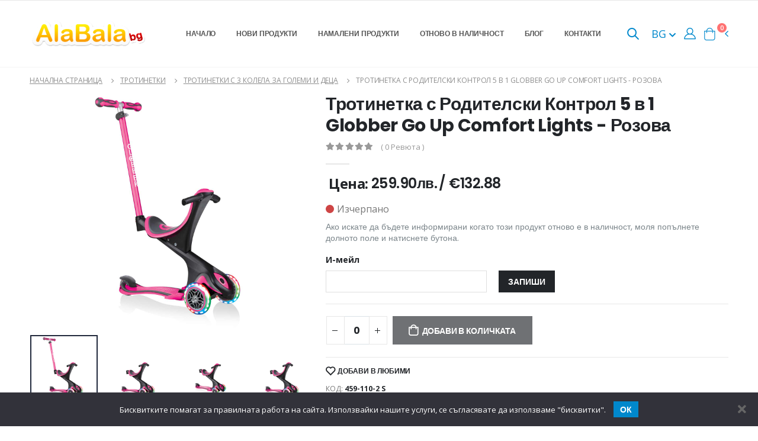

--- FILE ---
content_type: text/html; charset=UTF-8
request_url: https://alabala.bg/trotinetka-s-roditelski-kontrol-5-v-1-globber-go-up-comfort-lights-rozova/
body_size: 24461
content:
<!doctype html>
    <html class="fixed sidebar-light" lang="bg-BG">
<head>
    <title>Тротинетка с Родителски Контрол 5 в 1 Globber Go Up Comfort Lights - Розова - AlaBala.BG</title>
	<meta name="csrf-param" content="_csrf">
<meta name="csrf-token" content="jx7_gwFcUcdgoQZb6AIljVESC-ilV_yFgrhkwhVhNTX1b43HRAg-rxWSQ2ubMkDoN2B9rpQNpevI6BOtYggNGA==">

<meta charset="UTF-8">
<meta name="viewport" content="width=device-width, initial-scale=1, maximum-scale=1.0, user-scalable=0, shrink-to-fit=no">
<meta name="description" content="Globber Go Up Comfort Lights в рзов цвят е уникален продукт на страхотна цена. Съчетава: Триколка с родителски контрол, Триколка за бутане, Тротинетка">
<meta property="og:locale" content="bg_BG">
<meta property="og:type" content="article">
<meta property="og:title" content="Тротинетка с Родителски Контрол 5 в 1 Globber Go Up Comfort Lights - Розова">
<meta property="og:site_name" content="alabala.bg">
<meta property="og:image" content="https://alabala.bg/uploads/2022/11/trotinetka-s-roditelski-kontrol-5-v-1-globber-go-up-comfort-lights-rozova-714638590.jpg">
<meta property="og:image:type" content="">
<meta property="og:description" content="Globber Go Up Comfort Lights в рзов цвят е уникален продукт на страхотна цена. Съчетава: Триколка с родителски контрол, Триколка за бутане, Тротинетка">
<meta property="og:url" content="https://alabala.bg/trotinetka-s-roditelski-kontrol-5-v-1-globber-go-up-comfort-lights-rozova/">
<meta property="article:modified_time" content="1769306408">
<link type="image/x-icon" href="/favicon.ico?v3" rel="icon">
<link href="https://alabala.bg/trotinetka-s-roditelski-kontrol-5-v-1-globber-go-up-comfort-lights-rozova/" rel="alternate" hreflang="x-default">
<link href="https://alabala.bg/en/trotinetka-s-roditelski-kontrol-5-v-1-globber-go-up-comfort-lights-rozova/" rel="alternate" hreflang="en">
<link href="https://alabala.bg/trotinetka-s-roditelski-kontrol-5-v-1-globber-go-up-comfort-lights-rozova/" rel="canonical">
<link href="/assets/fdfc2609/css/bootstrap.min.css" rel="stylesheet">
<link href="/assets/fdfc2609/css/animate.min.css" rel="stylesheet">
<link href="/assets/fdfc2609/vendor/fontawesome-free/css/all.min.css" rel="stylesheet">
<link href="/assets/fdfc2609/vendor/owlcarousel/assets/owl.theme.hubcaps.css" rel="stylesheet">
<link href="/shop_assets/css/style.min.css" rel="stylesheet">
<link href="/shop_assets/css/custom.css" rel="stylesheet">
<link href="/shop_assets/css/select2.min.css" rel="stylesheet">
<script>var translations = {"home_page":"Начална страница","categories":"Категории","home":"Начало","new_products":"Нови продукти","reduced_products":"Намалени продукти","back_in_stock":"Отново в наличност","blog":"Блог","contacts":"Контакти","real_quantity":"Реална наличност","real_quantity_description":"Всички продукти на сайта се актуализират в реално време","fast_delivery":"Бърза доставка","fast_delivery_description":"Продуктите са на склад и се доставят до един работен ден","free_consultation":"Безплатна консултация","free_consultation_description":"Ако не сте сигурни за нещо, не се колебайте да ни се обадите","popular_products":"Популярни продукти","general_conditions":"Общи условия","delivery":"Доставка","in_facebook":"във Фейсбук","buy":"Купи","see_more":"Виж още","search":"Търси","my_orders":"Моите поръчки","favorite_products":"Любими продукти","settings":"Настройки","log_out":"Изход","cart":"Количка","subtotal":"Междинна сума","cart_review":"Преглед на количката","proceed_to_delivery":"Продължи към доставка","info_for_delivery_and_invoice":"Данни за доставка и фактуриране","name\/company_name":"Име\/Фирма","phone":"Телефон","email":"И-мейл","payment_method":"Начин на плащане","cash_on_delivery":"Наложен платеж","populated_place":"Населено място","to_econt_office":"До офис на Еконт","address":"Адрес","econt_office":"Офис на Еконт","your_order":"Вашата поръчка","products":"Продукти","total":"Общо","total_to_pay":"Общо за плащане","agree_with_terms_and_conditions":"Прочетох и се съгласявам с \u003Ca href=\u0022\/terms-and-conditions\/\u0022 target=\u0022_blank\u0022\u003Eправилата и условията\u003C\/a\u003E на сайта","ordering":"Поръчване","finishing_order":"Приключване на поръчката","order_by":"Подреди по","order_newest":"Първо най-новите","order_cheapest":"Първо най-евтините","order_most_expensive":"Първо най-скъпите","your_name":"Вашето име","your_email":"Вашият имейл","subject":"Тема","your_message":"Вашето съобщение","last_page":"Последна страница","reviews":"Ревюта","in_stock":"Налично","out_of_stock":"Изчерпано","last_updated_before":"Последно обновено преди","minutes":"минути","add_to_cart":"Добави в количката","add_to_favourites":"Добави в любими","code":"Код","category":"Категория","brand":"Марка","product_description":"Описание на продукта","related_products":"Свързани продукти","success_purchase":"Успешно направена покупка","number_of_order":"Номер на поръчка","date":"Дата","delivery_type":"Начин на доставка","January":"Януари","February":"Февруари","March":"Март","April":"Април","May":"Май","June":"Юни","July":"Юли","August":"Август","September":"Септември","October":"Октомври","November":"Ноември","December":"Декември","see_cart":"Виж количката","additional_info":"Допълнителна информация","product":"Продукт","price":"Цена","quantity":"Количество","send":"Изпрати","total_cart_price":"Обща сума за количката","lv":"лв","my_profile":"Моят профил","orders":"Поръчки","number":"Номер","status":"Статус","sum":"Сума","change_of_password":"Смяна на парола","old_password":"Стара парола","new_password":"Нова парола","confirm_password":"Потвърдете паролата","change_password":"Промени парола","status_new_order":"Нова поръчка","status_order_processing":"В прогрес","status_order_cancelled":"Отказана","status_order_completed":"Завършена","status_order_on_hold":"Изчакване","back_to_shop":"Обратно към магазина","showed":"Показани","from":"от","log_in_to_your_account":"Влизане в профила","register":"Регистрация","log_in_email":"Имейл","password":"Парола","forgot_your_password":"Забравихте си паролата?","log_in":"Вход","or_use":"или използвай","login_google":"Вход с Google","login_facebook":"Вход с Facebook","register_error":"Възникна грешка при създаване на профила ви, моля опитайте отново!","delivery_to_econt_office":"Доставка до офис на Еконт","delivery_to_address":"Доставка до адрес","count":"Брой","total_sum":"Общо сума","thank_you":"Благодарим ви","new":"Ново","required_field":"Полето е задължително","enter_name_or_company":"Моля въведете вашето име или името на вашата фирма","enter_valid_phone":"Моля въведете правилен телефон","enter_valid_email":"Моля въведете валиден имейл","choose_city":"Моля изберете град","choose_office_from_suggestions":"Моля изберете офис от предложенията","choose_city_from_suggestion":"Моля изберете град от предложенията","have_an_account":"Имате профил","change_password_instructions":"Ако въведения имейл съществува ще получите имейл. Моля, следвайте инструкции в него за да продължите с промяната на паролата.","forgot_password":"Забравена парола","ask_for_password_change":"Поискай смяна на парола","back":"Назад","password_validation":"Паролата трябва да съдържа поне 6 символа","passwords_do_not_match":"Паролите не съвападат","cookie_banner":"Бисквитките помагат за правилната работа на сайта. Използвайки нашите услуги, се съгласявате да използваме \u0022бисквитки\u0022.","wrong_email_or_pass":"Грешен имейл и\/или парола","timings_and_deliveries":"Срокове и доставки","success_registration":"Успешно направена регистрация, моля проверете своята поща за да потвърдите имейла си","error_registration":"Възникна грешка при създаване на профила ви, моля опитайте отново!","confirmed_email":"Вашият имейл е потвърден!","added_to_favourites":"Добавено в любими","back_in_stock_instructions":"Ако искате да бъдете информирани когато този продукт отново е в наличност, моля попълнете долното поле и натиснете бутона.","back_in_stock_email_added":"Вашият имейл беше успешно добавен. Когато продукта е отново в наличност ще ви уведомим по него.","write_it_down":"Запиши","added_to_cart":"беше добавен в количката.","quantity_cannot_be_added":"Не може да добавите това количество към количката — в наличност имаме","you_have_in_cart":"а вие имате в количката си","for":"за","anonymous":"Анонимен","comments":"коментара","leave_a_comment":"Оставете коментар","comment":"Коментар","email_not_published":"Вашият имейл няма да пъде публикуван.","write_a_comment":"Напиши коментар","related_posts":"Свързани постове","latest_from_blog":"Последно от блога","read_more":"Прочетете още","first_page":"Първа страница","model":"Модел","please_choose":"Изберете модел","brands":"Марки","mail_general_hello":"Здравейте","mail_order_products_table_product":"Продукт","mail_order_products_table_quantity":"Количество","mail_order_products_table_price":"Цена","mail_order_products_table_delivery":"Доставка","mail_order_products_table_via_econt":"чрез Еконт","mail_order_product_table_payment_type":"Начин на плащане","mail_order_product_table_cash_on_delivery":"Наложен платеж","mail_order_product_table_total":"Общо","mail_back_in_stock_mail_title":"Отново в наличност","mail_back_in_stock_product_is_available_info_message":"{{product_name}} е отново в наличност в нашия магазин. Можете да поръчате продукта \u003CproductLink\u003Eтук\u003C\/productLink\u003E.","mail_new_registration_mail_title":"Успешна регистрация","mail_new_registration_welcome_message":"Добре дошли в {{company_name}}. За да потвърдите имейла си, моля натиснете бутона отдолу.","mail_new_registration_confirm_email":"Потвърдете имейл адреса","mail_order_update_mail_title_new_order":"Нова поръчка","mail_order_update_mail_title_thanks_for_your_order":"Благодарности за Вашата поръчка","mail_order_update_mail_title_order_is_processing":"Поръчката ви се обработва","mail_order_update_you_received_the_following_order":"Получихте следната поръчка от {{customer_name}}","mail_order_update_status_new":"Вашата поръчка #{{order_id}} е получена и в момента се обработва.","mail_order_update_status_processing":"Вашата поръчка #{{order_id}} се обработва и ще бъде изпратена днес.","mail_order_update_status_completed":"Вашата поръчка #{{order_id}} е приключена.","mail_order_update_status_cancelled":"Вашата поръчка #{{order_id}} е отказана.","mail_order_update_tracking_message":"Можете да проследите Вашата поръчка \u003CtrackingLink\u003Eтук\u003C\/trackingLink\u003E или изпозлвайки номера на пратката: {{tracking_number}}.","mail_order_update_order":"Поръчка","mail_order_update_cash_pay_on_delivery":"Плащане в брой при доставка.","mail_order_update_delivery_details":"Данни за доставка","mail_order_update_delivery_to_econt_office":"Доставка до офис на Еконт","mail_order_update_delivery_to_address":"Доставка до адрес","mail_password_reset_mail_title":"Промяна на парола","mail_password_reset_message":"Получихме заявка за промяна на паролата на вашият акаунт. Ако Вие сте изпратили тази заявка, моля натиснете бутона долу и следвайте инструкциите за смяна на паролата. Ако тази заявка не е изпратена от Вас, не е необходимо да предприемате никакви действия.","mail_password_reset_button":"Промяна на паролата","mail_review_order_mail_title":"Направете ревю на новите ви продукти","mail_review_order_message":"Благодарим Ви за поръчката. Ако искате да оставите мнение за продуктите които сте закупили и да помогните на другите потребители на нашия сайт, моля натиснете \u003CreviewLink\u003Eтук\u003C\/reviewLink\u003E.","mail_review_order_leave_review":"Оставете ревю","mail_new_review_received_mail_title":"Ново ревю","mail_new_review_received_mail_body":"Ново ревю е оставено за {{product_name}} ({{product_sku}}). \u003CreviewLink\u003EЛинк\u003C\/reviewLink\u003E","mail_product_stock_warning_low_quantity_title":"Има малко останало количество от продукта","mail_product_stock_warning_low_quantity_body":"{{product}} е с ограничена наличност. Остават още {{stock_left_amount}}.","mail_product_stock_warning_out_of_stock_title":"Не е налично","mail_product_stock_warning_out_of_stock_body":"{{product}} е с изчерпана наличност.","homepage_title":"Магазин за Детски Дрехи и Играчки","homepage_meta_description":"Детски играчки и дрехи за всички възрасти. Образователни играчки, помагала за училище и всичко за вашето дете.","schemaOrg_mainPage_name":"Магазин за Детски Дрехи и Играчки - Alabala.bg","schemaOrg_mainPage_description":"Детски играчки и дрехи за всички възрасти. Образователни играчки, помагала за училище и всичко за вашето дете.","schemaOrg_cookiePolicyPage_name":"Политика за бисквитки","schemaOrg_privacyPolicyPage_name":"Политика за поверителност","schemaOrg_newProductsPage_name":"Нови продукти","schemaOrg_newProductsPage_description":"Нови продукти в Alabala.bg","schemaOrg_contactsPage_name":"Нови продукти","schemaOrg_termsAndConditionsPage_name":"Общи условия","schemaOrg_shippingPage_name":"Срокове и доставки","schemaOrg_shippingPage_description":"Срокове и условия за доставка на Hub Cap.","schemaOrg_cartPage_name":"Количка","schemaOrg_checkoutPage_name":"Приключване на поръчка","schemaOrg_myAccountPage_name":"Моят профил","schemaOrg_salesPage_name":"Намалени продукти","schemaOrg_backInStockPage_name":"Отново в наличност","schemaOrg_backInStockPage_description":"Списък с продукти, които са били изчерпани, но са отново в наличност в Alabala.bg","schemaOrg_forgottenPasswordPage_name":"Забравена парола","schemaOrg_passwordResetPage_name":"Смяна на парола","schemaOrg_loginPage_name":"Вход","schemaOrg_registerPage_name":"Регистрация","schemaOrg_blogPage_name":"Блог","schemaOrg_searchResultsPage_name":"Резултати от търсенето","mail_order_update_subject_default":"Нов статус на вашата поръчка","mail_order_update_subject_status_new":"Поръчката ви от Alabala.bg е получена","mail_order_update_subject_status_processing":"Поръчката ви от Alabala.bg е в процес на обработка","mail_order_update_subject_status_completed":"Поръчката ви от Alabala.bg е приключена","back_in_stock_page_meta_description":"Списък с продукти, които са били изчерпани, но са отново в наличност в Hub Cap","on_sale_products_page_meta_description":"Продукти на промоция в Alabala.bg - детски играчки и дрехи на намалени цени","message_password_change_success":"","message_preferences_update_success":"","preferences":"","save":"","mute_system_mails":"","popup_message_is_added_to_cart":"беше добавено в количката","checkout_generic_error":"","checkout_quantity_error":"","checkout_back_to_cart":"","free_shipping":"","remove_product":"","review_for_order_already_exists":"","review_flash_required_validation":"","review_flash_thanks_message":"","review":"","review_your_rating":"","review_your_comment":"","review_anonymous_review":"","review_add_review":"","cancel":"","search_view_all_products":"","search_no_results":"","blog_post_add_comment_success":"","blog_post_add_comment_error":"","google_social_login_error":"","google_social_login_not_successful":"","user_deactivated":"","an_error_occurred_try_again_later":"","password_changed_successfully":"","password_reset_successfully":"","search_results":"","password_reset_mismatch_validation_message":""};</script>    <script type="application/ld+json">{"@context":"https:\/\/schema.org","@graph":[{"@context":"https:\/\/schema.org","@type":"Product","name":"\u0422\u0440\u043e\u0442\u0438\u043d\u0435\u0442\u043a\u0430 \u0441 \u0420\u043e\u0434\u0438\u0442\u0435\u043b\u0441\u043a\u0438 \u041a\u043e\u043d\u0442\u0440\u043e\u043b 5 \u0432 1 Globber Go Up Comfort Lights - \u0420\u043e\u0437\u043e\u0432\u0430","description":"Globber Go Up Comfort Lights\u00a0\u0432 \u0440\u0437\u043e\u0432 \u0446\u0432\u044f\u0442 \u0435 \u0443\u043d\u0438\u043a\u0430\u043b\u0435\u043d \u043f\u0440\u043e\u0434\u0443\u043a\u0442 \u043d\u0430 \u0441\u0442\u0440\u0430\u0445\u043e\u0442\u043d\u0430 \u0446\u0435\u043d\u0430. \u0421\u044a\u0447\u0435\u0442\u0430\u0432\u0430: \u0422\u0440\u0438\u043a\u043e\u043b\u043a\u0430 \u0441 \u0440\u043e\u0434\u0438\u0442\u0435\u043b\u0441\u043a\u0438 \u043a\u043e\u043d\u0442\u0440\u043e\u043b, \u0422\u0440\u0438\u043a\u043e\u043b\u043a\u0430 \u0437\u0430 \u0431\u0443\u0442\u0430\u043d\u0435, \u0422\u0440\u043e\u0442\u0438\u043d\u0435\u0442\u043a\u0430","sku":"459-110-2 S","offers":{"@type":"Offer","url":"https:\/\/alabala.bg\/trotinetka-s-roditelski-kontrol-5-v-1-globber-go-up-comfort-lights-rozova\/","priceCurrency":"BGN","price":"259.90","itemCondition":"https:\/\/schema.org\/NewCondition","availability":"https:\/\/schema.org\/OutOfStock","priceValidUntil":"2027-01-25"},"brand":{"@type":"Brand","name":"Globber"},"image":["https:\/\/alabala.bg\/uploads\/2022\/11\/trotinetka-s-roditelski-kontrol-5-v-1-globber-go-up-comfort-lights-rozova-714638590.jpg","https:\/\/alabala.bg\/uploads\/2022\/11\/trotinetka-s-roditelski-kontrol-5-v-1-globber-go-up-comfort-lights-rozova-278866817.jpg","https:\/\/alabala.bg\/uploads\/2022\/11\/trotinetka-s-roditelski-kontrol-5-v-1-globber-go-up-comfort-lights-rozova-434710949.jpg","https:\/\/alabala.bg\/uploads\/2022\/11\/trotinetka-s-roditelski-kontrol-5-v-1-globber-go-up-comfort-lights-rozova-824184940.jpg","https:\/\/alabala.bg\/uploads\/2022\/11\/trotinetka-s-roditelski-kontrol-5-v-1-globber-go-up-comfort-lights-rozova-792185613.jpg","https:\/\/alabala.bg\/uploads\/2022\/11\/trotinetka-s-roditelski-kontrol-5-v-1-globber-go-up-comfort-lights-rozova-116535089.jpg","https:\/\/alabala.bg\/uploads\/2022\/11\/trotinetka-s-roditelski-kontrol-5-v-1-globber-go-up-comfort-lights-rozova-544729000.jpg","https:\/\/alabala.bg\/uploads\/2022\/11\/trotinetka-s-roditelski-kontrol-5-v-1-globber-go-up-comfort-lights-rozova-380121774.jpg","https:\/\/alabala.bg\/uploads\/2022\/11\/trotinetka-s-roditelski-kontrol-5-v-1-globber-go-up-comfort-lights-rozova-113298883.jpg","https:\/\/alabala.bg\/uploads\/2022\/11\/trotinetka-s-roditelski-kontrol-5-v-1-globber-go-up-comfort-lights-rozova-744192694.jpg","https:\/\/alabala.bg\/uploads\/2022\/11\/trotinetka-s-roditelski-kontrol-5-v-1-globber-go-up-comfort-lights-rozova-748452573.jpg"]},{"@context":"https:\/\/schema.org","@type":"WebSite","@id":"https:\/\/alabala.bg\/#website","url":"https:\/\/alabala.bg\/","name":"alabala.bg","description":"\u0420\u0435\u043b\u043e\u0443\u0434\u0438\u043d\u0433 \u043e\u0431\u043e\u0440\u0443\u0434\u0432\u0430\u043d\u0435","publisher":{"@id":"https:\/\/alabala.bg\/#organization"},"potentialAction":[{"@type":"SearchAction","target":{"@type":"EntryPoint","urlTemplate":"https:\/\/alabala.bg\/?s={search_term_string}"},"query-input":"required name=search_term_string"}],"inLanguage":"bg-BG"}]}</script>    <script type="application/ld+json">{"@context":"https:\/\/schema.org","@type":"BreadcrumbList","itemListElement":[{"@type":"ListItem","position":1,"item":{"name":"\u041d\u0430\u0447\u0430\u043b\u043d\u0430 \u0441\u0442\u0440\u0430\u043d\u0438\u0446\u0430","@id":"\/"}},{"@type":"ListItem","position":2,"item":{"name":"\u0422\u0440\u043e\u0442\u0438\u043d\u0435\u0442\u043a\u0438","@id":"\/trotinetki\/"}},{"@type":"ListItem","position":3,"item":{"name":"\u0422\u0440\u043e\u0442\u0438\u043d\u0435\u0442\u043a\u0438 \u0441 3 \u043a\u043e\u043b\u0435\u043b\u0430 \u0437\u0430 \u0433\u043e\u043b\u0435\u043c\u0438 \u0438 \u0434\u0435\u0446\u0430","@id":"\/trotinetki\/trotinetki-3-kolela-golemi-deca\/"}},{"@type":"ListItem","position":4,"item":{"name":"\u0422\u0440\u043e\u0442\u0438\u043d\u0435\u0442\u043a\u0430 \u0441 \u0420\u043e\u0434\u0438\u0442\u0435\u043b\u0441\u043a\u0438 \u041a\u043e\u043d\u0442\u0440\u043e\u043b 5 \u0432 1 Globber Go Up Comfort Lights - \u0420\u043e\u0437\u043e\u0432\u0430","@id":"https:\/\/alabala.bg\/trotinetka-s-roditelski-kontrol-5-v-1-globber-go-up-comfort-lights-rozova\/"}}]}</script>    <script>
        WebFontConfig = {
            google: {
                families: ['Open+Sans:300,400,500,600,700,800']
            }
        };
        (function(d) {
            var wf = d.createElement('script'),
                s = d.scripts[0];
            wf.src = '/shop_assets/js/webfont.js';
            wf.async = true;
            s.parentNode.insertBefore(wf, s);
        })(document);
    </script>

            <script src="https://www.google.com/recaptcha/api.js?render=6LdUzNwqAAAAAJlwXlPLrnAm49AtIqKaOoLWT0F1"></script>
    
    
<script type="text/javascript">
    const socialMediaHandler = {
        useFacebook: false,
        faceBookAdded: false,
        useGoogle: true,
        googleAdded: false,
        addFaceBookLogin: () => {
            if (!socialMediaHandler.useFacebook || socialMediaHandler.faceBookAdded) return new Promise(resolve => { resolve(); });

            const scriptEl = document.createElement('script');
            scriptEl.src = 'https://connect.facebook.net/en_US/sdk.js';
            scriptEl.crossOrigin = 'anonymous';
            scriptEl.async = false;
            const promise = new Promise(resolve => {
                scriptEl.onload = () => { resolve() };
            });
            document.querySelector('head').append(scriptEl);

            socialMediaHandler.faceBookAdded = true;
            return promise;
        },
        addGoogleLogin: () => {
            if (!socialMediaHandler.useGoogle || socialMediaHandler.googleAdded) return new Promise(resolve => { resolve(); });

            const scriptEl = document.createElement('script');
            scriptEl.src = 'https://accounts.google.com/gsi/client?hl=bg';
            scriptEl.async = false;
            const promise = new Promise(resolve => {
                scriptEl.onload = () => { resolve() };
            });
            document.querySelector('head').append(scriptEl);

            socialMediaHandler.googleAdded = true;
            return promise;
        },
        addSocialMediaLogins: () => {
            let result = [];
            if (socialMediaHandler.useFacebook && !socialMediaHandler.faceBookAdded) result.push(socialMediaHandler.addFaceBookLogin());
            // if (socialMediaHandler.useGoogle && !socialMediaHandler.googleAdded) result.push(socialMediaHandler.addGoogleLogin());
            return result;
        }
    }
</script>

    

    <script type="text/javascript">
        const isGuest = true;
    </script>

    <script>
        window.CONVERSION_RATE = 1.95583;
    </script>

    <style>
        @font-face{font-family:Poppins;font-style:normal;font-weight:300;src:url('/shop_assets/fonts/poppins/pxiByp8kv8JHgFVrLDz8Z1JlFc-K.woff2') format('woff2');unicode-range:U+0100-02AF,U+0304,U+0308,U+0329,U+1E00-1E9F,U+1EF2-1EFF,U+2020,U+20A0-20AB,U+20AD-20C0,U+2113,U+2C60-2C7F,U+A720-A7FF}@font-face{font-family:Poppins;font-style:normal;font-weight:300;src:url('/shop_assets/fonts/poppins/pxiByp8kv8JHgFVrLDz8Z1xlFQ.woff2') format('woff2');unicode-range:U+0000-00FF,U+0131,U+0152-0153,U+02BB-02BC,U+02C6,U+02DA,U+02DC,U+0304,U+0308,U+0329,U+2000-206F,U+2074,U+20AC,U+2122,U+2191,U+2193,U+2212,U+2215,U+FEFF,U+FFFD}@font-face{font-family:Poppins;font-style:normal;font-weight:400;src:url('/shop_assets/fonts/poppins/pxiEyp8kv8JHgFVrJJnecmNE.woff2') format('woff2');unicode-range:U+0100-02AF,U+0304,U+0308,U+0329,U+1E00-1E9F,U+1EF2-1EFF,U+2020,U+20A0-20AB,U+20AD-20C0,U+2113,U+2C60-2C7F,U+A720-A7FF}@font-face{font-family:Poppins;font-style:normal;font-weight:400;src:url('/shop_assets/fonts/poppins/pxiEyp8kv8JHgFVrJJfecg.woff2') format('woff2');unicode-range:U+0000-00FF,U+0131,U+0152-0153,U+02BB-02BC,U+02C6,U+02DA,U+02DC,U+0304,U+0308,U+0329,U+2000-206F,U+2074,U+20AC,U+2122,U+2191,U+2193,U+2212,U+2215,U+FEFF,U+FFFD}@font-face{font-family:Poppins;font-style:normal;font-weight:500;src:url('/shop_assets/fonts/poppins/pxiByp8kv8JHgFVrLGT9Z1JlFc-K.woff2') format('woff2');unicode-range:U+0100-02AF,U+0304,U+0308,U+0329,U+1E00-1E9F,U+1EF2-1EFF,U+2020,U+20A0-20AB,U+20AD-20C0,U+2113,U+2C60-2C7F,U+A720-A7FF}@font-face{font-family:Poppins;font-style:normal;font-weight:500;src:url('/shop_assets/fonts/poppins/pxiByp8kv8JHgFVrLGT9Z1xlFQ.woff2') format('woff2');unicode-range:U+0000-00FF,U+0131,U+0152-0153,U+02BB-02BC,U+02C6,U+02DA,U+02DC,U+0304,U+0308,U+0329,U+2000-206F,U+2074,U+20AC,U+2122,U+2191,U+2193,U+2212,U+2215,U+FEFF,U+FFFD}@font-face{font-family:Poppins;font-style:normal;font-weight:600;src:url('/shop_assets/fonts/poppins/pxiByp8kv8JHgFVrLEj6Z1JlFc-K.woff2') format('woff2');unicode-range:U+0100-02AF,U+0304,U+0308,U+0329,U+1E00-1E9F,U+1EF2-1EFF,U+2020,U+20A0-20AB,U+20AD-20C0,U+2113,U+2C60-2C7F,U+A720-A7FF}@font-face{font-family:Poppins;font-style:normal;font-weight:600;src:url('/shop_assets/fonts/poppins/pxiByp8kv8JHgFVrLEj6Z1xlFQ.woff2') format('woff2');unicode-range:U+0000-00FF,U+0131,U+0152-0153,U+02BB-02BC,U+02C6,U+02DA,U+02DC,U+0304,U+0308,U+0329,U+2000-206F,U+2074,U+20AC,U+2122,U+2191,U+2193,U+2212,U+2215,U+FEFF,U+FFFD}@font-face{font-family:Poppins;font-style:normal;font-weight:700;src:url('/shop_assets/fonts/poppins/pxiByp8kv8JHgFVrLCz7Z1JlFc-K.woff2') format('woff2');unicode-range:U+0100-02AF,U+0304,U+0308,U+0329,U+1E00-1E9F,U+1EF2-1EFF,U+2020,U+20A0-20AB,U+20AD-20C0,U+2113,U+2C60-2C7F,U+A720-A7FF}@font-face{font-family:Poppins;font-style:normal;font-weight:700;src:url('/shop_assets/fonts/poppins/pxiByp8kv8JHgFVrLCz7Z1xlFQ.woff2') format('woff2');unicode-range:U+0000-00FF,U+0131,U+0152-0153,U+02BB-02BC,U+02C6,U+02DA,U+02DC,U+0304,U+0308,U+0329,U+2000-206F,U+2074,U+20AC,U+2122,U+2191,U+2193,U+2212,U+2215,U+FEFF,U+FFFD}@font-face{font-family:Poppins;font-style:normal;font-weight:800;src:url('/shop_assets/fonts/poppins/pxiByp8kv8JHgFVrLDD4Z1JlFc-K.woff2') format('woff2');unicode-range:U+0100-02AF,U+0304,U+0308,U+0329,U+1E00-1E9F,U+1EF2-1EFF,U+2020,U+20A0-20AB,U+20AD-20C0,U+2113,U+2C60-2C7F,U+A720-A7FF}@font-face{font-family:Poppins;font-style:normal;font-weight:800;src:url('/shop_assets/fonts/poppins/pxiByp8kv8JHgFVrLDD4Z1xlFQ.woff2') format('woff2');unicode-range:U+0000-00FF,U+0131,U+0152-0153,U+02BB-02BC,U+02C6,U+02DA,U+02DC,U+0304,U+0308,U+0329,U+2000-206F,U+2074,U+20AC,U+2122,U+2191,U+2193,U+2212,U+2215,U+FEFF,U+FFFD}@font-face{font-family:'Shadows Into Light';font-style:normal;font-weight:400;src:url('/shop_assets/fonts/poppins/UqyNK9UOIntux_czAvDQx_ZcHqZXBNQzdcD5.woff2') format('woff2');unicode-range:U+0000-00FF,U+0131,U+0152-0153,U+02BB-02BC,U+02C6,U+02DA,U+02DC,U+0304,U+0308,U+0329,U+2000-206F,U+2074,U+20AC,U+2122,U+2191,U+2193,U+2212,U+2215,U+FEFF,U+FFFD}
    </style>
</head>
<body class="loaded">
<div class="page-wrapper">
    
<div class="header-wrapper position-relative">
    <div class="header elements-header">
        <div class="header-middle sticky-header">
            <div class="container d-flex">
                <div class="header-left">
                    <button class="mobile-menu-toggler" type="button">
                        <i class="fas fa-bars"></i>
                    </button>

                    <a href="/" class="logo">
                        <img src="/shop_assets/alabala_logo.png" alt="alabala.bg">
                    </a>

                    <nav class="main-nav font2">
                        <ul class="menu">
                            <li><a href="/">Начало</a></li>

                            <li><a href="/novi-produkti/">Нови продукти</a></li>

                            <li><a href="/promocii/">Намалени продукти</a></li>

                            <li><a href="/otnovo-v-nalichnost/">Отново в наличност</a></li>

                            <li><a href="/blog/">Блог</a></li>

                            <li><a href="/contact-us/">Контакти</a></li>
                        </ul>
                    </nav>
                </div>

                <div class="header-right">
                    <div class="header-search header-search-popup header-search-category d-none d-md-block">
                        <a href="javascript:void(0)" class="search-toggle header-icon" role="button">
                            <i class="icon-search-3"></i>
                        </a>

                        <form action="#" method="get" id="desktop-search-form">
                            <div class="header-search-wrapper">
                                <input autocomplete="off" type="search" class="form-control bg-white" name="search_text" id="desktop-search-input" placeholder="Търси..." required="">
                                <button class="btn icon-search-3 bg-white" type="submit"></button>
                            </div>
                            <div class="product-search-result desktop-search-result d-none" id="desktop-search-result-wrapper">
                                <div class="product-wrapper">

                                </div>
                            </div>
                        </form>
                    </div>

                    <div class="header-icon position-relative mb-0 d-block d-md-none" id="mobile-search-button">
                        <a href="javascript:void(0)" class="header-icon" role="button">
                            <i class="icon-search-3"></i>
                        </a>
                    </div>
                                        <div class="language-dropdown">
                        <button class="dropdown-toggle language-toggle" type="button" id="languageDropdown" data-toggle="dropdown" aria-haspopup="true" aria-expanded="false">
                            BG <i class="fas fa-chevron-down"></i>
                        </button>
                                                    <div class="dropdown-menu" aria-labelledby="languageDropdown">
                                                                    <a class="dropdown-item"
                                       href="/trotinetka-s-roditelski-kontrol-5-v-1-globber-go-up-comfort-lights-rozova/">BG</a>
                                                                    <a class="dropdown-item"
                                       href="/en/trotinetka-s-roditelski-kontrol-5-v-1-globber-go-up-comfort-lights-rozova/">EN</a>
                                                            </div>
                                            </div>
                    
					                                            <a href="javascript:void(0);" class="header-icon header-icon-user" id="header-login-button"><i class="icon-user-2"></i></a>
                    
                    <div class="dropdown cart-dropdown">
                        <a
                            href="#"
                            id="header-open-cart-button"
                            class="dropdown-toggle dropdown-arrow cart-toggle"
                            role="button"
                            data-toggle="dropdown"
                            aria-haspopup="true"
                            aria-expanded="false"
                            data-display="static"
                        >
                            <i class="icon-shopping-cart"></i>
                            <span class="cart-count badge-circle bg-secondary">0</span>
                        </a>

                        <div class="cart-overlay"></div>

                        <div class="dropdown-menu mobile-cart">
                            <a href="#" title="Close (Esc)" class="btn-close">×</a>

                            <div class="dropdownmenu-wrapper custom-scrollbar">
                                <div class="dropdown-cart-header">Количка</div>
                                <!-- End .dropdown-cart-header -->

                                <div class="dropdown-cart-products" id="cart-side-bar-products">
                                    
                                </div>

                                <div class="dropdown-cart-total">
                                    <span>Междинна сума:</span>

                                    <span class="cart-total-price float-right" id="cart-side-bar-sum">
                                        
                                                                                                                        <br>
                                                                            </span>
                                </div>

                                <div class="dropdown-cart-action">
                                    <a href="/cart/" class="btn btn-gray btn-block view-cart">Преглед на количката</a>
                                    <a
                                        href="javascript:void(0)"
                                        class="btn btn-dark btn-block disabled"
                                        id="cart-sidemenu-checkout-button"
                                    >
                                        Продължи към доставка                                    </a>
                                </div>
                            </div>
                        </div>
                    </div>
                </div>
                <!-- End .header-right -->
            </div>
            <!-- End .container -->
        </div>
        <!-- End .header-middle -->
    </div>
    <!-- End .header -->
</div>

    <main class="main">
        <div class="container">
            <nav id="breadcrumb" aria-label="breadcrumb" class="breadcrumb-nav">
                <div class="breadcrumb d-inline-block">
                    <span class="breadcrumb-item " aria-current="page"><a href="/">Начална страница</a></span><span class="breadcrumb-item " aria-current="page"><a href="/trotinetki/">Тротинетки</a></span><span class="breadcrumb-item " aria-current="page"><a href="/trotinetki/trotinetki-3-kolela-golemi-deca/">Тротинетки с 3 колела за големи и деца</a></span><span class="breadcrumb-item active" aria-current="page">Тротинетка с Родителски Контрол 5 в 1 Globber Go Up Comfort Lights - Розова</span>                </div>
            </nav>

                            <div class="product-single-container product-single-default">
    <div class="row">
        <div class="col-lg-5 col-md-6 product-single-gallery">
            <div class="product-slider-container">
                <div class="label-group">
                    
                                    </div>

                <div class="position-relative full-size-zoom" id="image-wrapper">
                    <div class="product-single-carousel owl-carousel owl-theme show-nav-hover">
                        
                            <div class="product-item ">
                                <img
                                    id="primaryimage"                                        class="product-single-image"
                                        src="/uploads/2022/11/trotinetka-s-roditelski-kontrol-5-v-1-globber-go-up-comfort-lights-rozova-714638590.jpg"
                                        data-zoom-image="/uploads/2022/11/trotinetka-s-roditelski-kontrol-5-v-1-globber-go-up-comfort-lights-rozova-714638590.jpg"
                                        alt="Тротинетка с Родителски Контрол 5 в 1 Globber Go Up Comfort Lights - Розова"/>
                            </div>
                        
                            <div class="product-item ">
                                <img
                                                                            class="product-single-image"
                                        src="/uploads/2022/11/trotinetka-s-roditelski-kontrol-5-v-1-globber-go-up-comfort-lights-rozova-744192694.jpg"
                                        data-zoom-image="/uploads/2022/11/trotinetka-s-roditelski-kontrol-5-v-1-globber-go-up-comfort-lights-rozova-744192694.jpg"
                                        alt="Тротинетка с Родителски Контрол 5 в 1 Globber Go Up Comfort Lights - Розова"/>
                            </div>
                        
                            <div class="product-item ">
                                <img
                                                                            class="product-single-image"
                                        src="/uploads/2022/11/trotinetka-s-roditelski-kontrol-5-v-1-globber-go-up-comfort-lights-rozova-113298883.jpg"
                                        data-zoom-image="/uploads/2022/11/trotinetka-s-roditelski-kontrol-5-v-1-globber-go-up-comfort-lights-rozova-113298883.jpg"
                                        alt="Тротинетка с Родителски Контрол 5 в 1 Globber Go Up Comfort Lights - Розова"/>
                            </div>
                        
                            <div class="product-item ">
                                <img
                                                                            class="product-single-image"
                                        src="/uploads/2022/11/trotinetka-s-roditelski-kontrol-5-v-1-globber-go-up-comfort-lights-rozova-380121774.jpg"
                                        data-zoom-image="/uploads/2022/11/trotinetka-s-roditelski-kontrol-5-v-1-globber-go-up-comfort-lights-rozova-380121774.jpg"
                                        alt="Тротинетка с Родителски Контрол 5 в 1 Globber Go Up Comfort Lights - Розова"/>
                            </div>
                        
                            <div class="product-item ">
                                <img
                                                                            class="product-single-image"
                                        src="/uploads/2022/11/trotinetka-s-roditelski-kontrol-5-v-1-globber-go-up-comfort-lights-rozova-544729000.jpg"
                                        data-zoom-image="/uploads/2022/11/trotinetka-s-roditelski-kontrol-5-v-1-globber-go-up-comfort-lights-rozova-544729000.jpg"
                                        alt="Тротинетка с Родителски Контрол 5 в 1 Globber Go Up Comfort Lights - Розова"/>
                            </div>
                        
                            <div class="product-item ">
                                <img
                                                                            class="product-single-image"
                                        src="/uploads/2022/11/trotinetka-s-roditelski-kontrol-5-v-1-globber-go-up-comfort-lights-rozova-116535089.jpg"
                                        data-zoom-image="/uploads/2022/11/trotinetka-s-roditelski-kontrol-5-v-1-globber-go-up-comfort-lights-rozova-116535089.jpg"
                                        alt="Тротинетка с Родителски Контрол 5 в 1 Globber Go Up Comfort Lights - Розова"/>
                            </div>
                        
                            <div class="product-item ">
                                <img
                                                                            class="product-single-image"
                                        src="/uploads/2022/11/trotinetka-s-roditelski-kontrol-5-v-1-globber-go-up-comfort-lights-rozova-792185613.jpg"
                                        data-zoom-image="/uploads/2022/11/trotinetka-s-roditelski-kontrol-5-v-1-globber-go-up-comfort-lights-rozova-792185613.jpg"
                                        alt="Тротинетка с Родителски Контрол 5 в 1 Globber Go Up Comfort Lights - Розова"/>
                            </div>
                        
                            <div class="product-item ">
                                <img
                                                                            class="product-single-image"
                                        src="/uploads/2022/11/trotinetka-s-roditelski-kontrol-5-v-1-globber-go-up-comfort-lights-rozova-824184940.jpg"
                                        data-zoom-image="/uploads/2022/11/trotinetka-s-roditelski-kontrol-5-v-1-globber-go-up-comfort-lights-rozova-824184940.jpg"
                                        alt="Тротинетка с Родителски Контрол 5 в 1 Globber Go Up Comfort Lights - Розова"/>
                            </div>
                        
                            <div class="product-item ">
                                <img
                                                                            class="product-single-image"
                                        src="/uploads/2022/11/trotinetka-s-roditelski-kontrol-5-v-1-globber-go-up-comfort-lights-rozova-434710949.jpg"
                                        data-zoom-image="/uploads/2022/11/trotinetka-s-roditelski-kontrol-5-v-1-globber-go-up-comfort-lights-rozova-434710949.jpg"
                                        alt="Тротинетка с Родителски Контрол 5 в 1 Globber Go Up Comfort Lights - Розова"/>
                            </div>
                        
                            <div class="product-item ">
                                <img
                                                                            class="product-single-image"
                                        src="/uploads/2022/11/trotinetka-s-roditelski-kontrol-5-v-1-globber-go-up-comfort-lights-rozova-278866817.jpg"
                                        data-zoom-image="/uploads/2022/11/trotinetka-s-roditelski-kontrol-5-v-1-globber-go-up-comfort-lights-rozova-278866817.jpg"
                                        alt="Тротинетка с Родителски Контрол 5 в 1 Globber Go Up Comfort Lights - Розова"/>
                            </div>
                        
                            <div class="product-item ">
                                <img
                                                                            class="product-single-image"
                                        src="/uploads/2022/11/trotinetka-s-roditelski-kontrol-5-v-1-globber-go-up-comfort-lights-rozova-748452573.jpg"
                                        data-zoom-image="/uploads/2022/11/trotinetka-s-roditelski-kontrol-5-v-1-globber-go-up-comfort-lights-rozova-748452573.jpg"
                                        alt="Тротинетка с Родителски Контрол 5 в 1 Globber Go Up Comfort Lights - Розова"/>
                            </div>
                                            </div>
                    <span class="prod-full-screen"></span>
                </div>
            </div>

            <div class="prod-thumbnail owl-dots" id="product-images-carousel">
				                        <div class="owl-dot">
                            <img class="ratio--width-to-height"
                                 src="data:image/svg+xml;utf8,&lt;svg xmlns='http://www.w3.org/2000/svg' viewBox='0 0 1 1'&gt;&lt;/svg&gt;">
                            <div class="owl-dot-image-wrapper ">
                                <img src="/uploads/2022/11/trotinetka-s-roditelski-kontrol-5-v-1-globber-go-up-comfort-lights-rozova-714638590.jpg" width="110" height="110" alt="Тротинетка с Родителски Контрол 5 в 1 Globber Go Up Comfort Lights - Розова" />
                            </div>
                        </div>
                                            <div class="owl-dot">
                            <img class="ratio--width-to-height"
                                 src="data:image/svg+xml;utf8,&lt;svg xmlns='http://www.w3.org/2000/svg' viewBox='0 0 1 1'&gt;&lt;/svg&gt;">
                            <div class="owl-dot-image-wrapper ">
                                <img src="/uploads/2022/11/trotinetka-s-roditelski-kontrol-5-v-1-globber-go-up-comfort-lights-rozova-744192694.jpg" width="110" height="110" alt="Тротинетка с Родителски Контрол 5 в 1 Globber Go Up Comfort Lights - Розова" />
                            </div>
                        </div>
                                            <div class="owl-dot">
                            <img class="ratio--width-to-height"
                                 src="data:image/svg+xml;utf8,&lt;svg xmlns='http://www.w3.org/2000/svg' viewBox='0 0 1 1'&gt;&lt;/svg&gt;">
                            <div class="owl-dot-image-wrapper ">
                                <img src="/uploads/2022/11/trotinetka-s-roditelski-kontrol-5-v-1-globber-go-up-comfort-lights-rozova-113298883.jpg" width="110" height="110" alt="Тротинетка с Родителски Контрол 5 в 1 Globber Go Up Comfort Lights - Розова" />
                            </div>
                        </div>
                                            <div class="owl-dot">
                            <img class="ratio--width-to-height"
                                 src="data:image/svg+xml;utf8,&lt;svg xmlns='http://www.w3.org/2000/svg' viewBox='0 0 1 1'&gt;&lt;/svg&gt;">
                            <div class="owl-dot-image-wrapper ">
                                <img src="/uploads/2022/11/trotinetka-s-roditelski-kontrol-5-v-1-globber-go-up-comfort-lights-rozova-380121774.jpg" width="110" height="110" alt="Тротинетка с Родителски Контрол 5 в 1 Globber Go Up Comfort Lights - Розова" />
                            </div>
                        </div>
                                            <div class="owl-dot">
                            <img class="ratio--width-to-height"
                                 src="data:image/svg+xml;utf8,&lt;svg xmlns='http://www.w3.org/2000/svg' viewBox='0 0 1 1'&gt;&lt;/svg&gt;">
                            <div class="owl-dot-image-wrapper ">
                                <img src="/uploads/2022/11/trotinetka-s-roditelski-kontrol-5-v-1-globber-go-up-comfort-lights-rozova-544729000.jpg" width="110" height="110" alt="Тротинетка с Родителски Контрол 5 в 1 Globber Go Up Comfort Lights - Розова" />
                            </div>
                        </div>
                                            <div class="owl-dot">
                            <img class="ratio--width-to-height"
                                 src="data:image/svg+xml;utf8,&lt;svg xmlns='http://www.w3.org/2000/svg' viewBox='0 0 1 1'&gt;&lt;/svg&gt;">
                            <div class="owl-dot-image-wrapper ">
                                <img src="/uploads/2022/11/trotinetka-s-roditelski-kontrol-5-v-1-globber-go-up-comfort-lights-rozova-116535089.jpg" width="110" height="110" alt="Тротинетка с Родителски Контрол 5 в 1 Globber Go Up Comfort Lights - Розова" />
                            </div>
                        </div>
                                            <div class="owl-dot">
                            <img class="ratio--width-to-height"
                                 src="data:image/svg+xml;utf8,&lt;svg xmlns='http://www.w3.org/2000/svg' viewBox='0 0 1 1'&gt;&lt;/svg&gt;">
                            <div class="owl-dot-image-wrapper ">
                                <img src="/uploads/2022/11/trotinetka-s-roditelski-kontrol-5-v-1-globber-go-up-comfort-lights-rozova-792185613.jpg" width="110" height="110" alt="Тротинетка с Родителски Контрол 5 в 1 Globber Go Up Comfort Lights - Розова" />
                            </div>
                        </div>
                                            <div class="owl-dot">
                            <img class="ratio--width-to-height"
                                 src="data:image/svg+xml;utf8,&lt;svg xmlns='http://www.w3.org/2000/svg' viewBox='0 0 1 1'&gt;&lt;/svg&gt;">
                            <div class="owl-dot-image-wrapper ">
                                <img src="/uploads/2022/11/trotinetka-s-roditelski-kontrol-5-v-1-globber-go-up-comfort-lights-rozova-824184940.jpg" width="110" height="110" alt="Тротинетка с Родителски Контрол 5 в 1 Globber Go Up Comfort Lights - Розова" />
                            </div>
                        </div>
                                            <div class="owl-dot">
                            <img class="ratio--width-to-height"
                                 src="data:image/svg+xml;utf8,&lt;svg xmlns='http://www.w3.org/2000/svg' viewBox='0 0 1 1'&gt;&lt;/svg&gt;">
                            <div class="owl-dot-image-wrapper ">
                                <img src="/uploads/2022/11/trotinetka-s-roditelski-kontrol-5-v-1-globber-go-up-comfort-lights-rozova-434710949.jpg" width="110" height="110" alt="Тротинетка с Родителски Контрол 5 в 1 Globber Go Up Comfort Lights - Розова" />
                            </div>
                        </div>
                                            <div class="owl-dot">
                            <img class="ratio--width-to-height"
                                 src="data:image/svg+xml;utf8,&lt;svg xmlns='http://www.w3.org/2000/svg' viewBox='0 0 1 1'&gt;&lt;/svg&gt;">
                            <div class="owl-dot-image-wrapper ">
                                <img src="/uploads/2022/11/trotinetka-s-roditelski-kontrol-5-v-1-globber-go-up-comfort-lights-rozova-278866817.jpg" width="110" height="110" alt="Тротинетка с Родителски Контрол 5 в 1 Globber Go Up Comfort Lights - Розова" />
                            </div>
                        </div>
                                            <div class="owl-dot">
                            <img class="ratio--width-to-height"
                                 src="data:image/svg+xml;utf8,&lt;svg xmlns='http://www.w3.org/2000/svg' viewBox='0 0 1 1'&gt;&lt;/svg&gt;">
                            <div class="owl-dot-image-wrapper ">
                                <img src="/uploads/2022/11/trotinetka-s-roditelski-kontrol-5-v-1-globber-go-up-comfort-lights-rozova-748452573.jpg" width="110" height="110" alt="Тротинетка с Родителски Контрол 5 в 1 Globber Go Up Comfort Lights - Розова" />
                            </div>
                        </div>
                                </div>
        </div>
        <!-- End .product-single-gallery -->

        <div class="col-lg-7 col-md-6 product-single-details">
            <h1 class="product-title">Тротинетка с Родителски Контрол 5 в 1 Globber Go Up Comfort Lights - Розова</h1>

            <div class="ratings-container">
                <div class="product-ratings">
                    <span class="ratings" style="width:0%"></span>
                    <span class="tooltiptext tooltip-top">0.00</span>
                </div>

                <a href="#" class="rating-link">( 0 Ревюта )</a>
            </div>

            <hr class="short-divider">

            <div class="d-flex">
                <strong class="new-price mx-2">
                    Цена:
                </strong>

                
<div class="price-box">
    
    


<span class="bgn-prices">
    <span class="product-price"data-price="259.9">259.90лв.</span></span>
            <span class="price-separator product-price">
            /        </span>
    
<span class="euro-prices">
        <span class="product-price"data-price="132.8847599229">&euro;132.88</span></span>
</div>            </div>

                            <span class="ecommerce-stock out-of-stock">Изчерпано</span>

                <div class="mt-1 " id="back-in-stock-wrapper">
                    <p style="color: #7b858a">Ако искате да бъдете информирани когато този продукт отново е в наличност, моля попълнете долното поле и натиснете бутона.</p>
                    <form id="back-in-stock-email-form" class="mb-0">
                        <div class="row align-items-end">
                            <div class="col col-sm-5 add-product-review">
                                <label>И-мейл</label>
                                <div id="back-in-stock-error" class="mt-1 mt-sm-0"><p class="error-label d-none mb-0"></p></div>
                                <input id="back-in-stock-email" type="email" class="form-control form-control-sm my-0" style="margin-bottom: 2px" required="" value="">
                            </div>
                            <div class="col-sm col-12 mt-1 mt-sm-0">
                                <input id="back-in-stock-email-button" type="submit" class="btn btn-dark btn-back-in-stock px-4" value="Запиши">
                            </div>
                        </div>
                    </form>
                </div>
                <div class="cart-message__back-in-stock pb-0 back-in-stock-success d-none" id="back-in-stock-success">
                    <span>Вашият имейл беше успешно добавен. Когато продукта е отново в наличност ще ви уведомим по него.</span>
                </div>
            
            
            
            <br>

            <div class="product-action">
                <div class="product-single-qty " id="product-qty-wrapper">
                    <input class="horizontal-quantity form-control" id="product-quantity-input" type="text">
                </div>

                <a
                        href="javascript:void(0);"
                        class="btn btn-dark btn-add-product-to-cart mr-2 disabled "
                        id="product-add-to-cart"
                        title="Добави в количката"
                >
                    Добави в количката                </a>
                                <a href="/cart/" class="btn btn-gray view-cart d-none"
                   id="see-cart">Виж количката</a>
                <div class="cart-message d-none" id="product-message">
                    <strong class="single-cart-notice">“Тротинетка с Родителски Контрол 5 в 1 Globber Go Up Comfort Lights - Розова”</strong>
                    <span>беше добавен в количката.</span>
                </div>
                <div class="cart-message cart-message-error d-none" id="product-error-message">
                        <span>
                            Не може да добавите това количество към количката — в наличност имаме 0, а вие имате в количката си                            <span id="product-currently-in-cart">0</span>.
                        </span>
                </div>
                <br>
            </div>


            <hr class="divider mb-0 mt-0">

            <div class="product-single-share ">
                <a
                    id="favorites-button"
                    href="javascript:void(0)"
                    class="btn-icon-wish add-wishlist  px-0 pt-2 pb-3"
                    title="Добави в любими"
                >
                    <i class="icon-wishlist-2"></i>
                    <span>Добави в любими</span>
                </a>
            </div>

            <ul class="single-info-list">
                                <li id="sku-wrapper" class="">
                    Код: <strong class="product_sku">459-110-2 S</strong>
                </li>

                <li>
                    Категория: <strong><a href="/trotinetki/trotinetki-3-kolela-golemi-deca/" class="product-category">Тротинетки с 3 колела за големи и деца</a></strong>
                </li>
				                    <li>
                        Марка: <strong><a href="/brands/globber/" class="product-category">Globber</a></strong>
                    </li>
				            </ul>
        </div>
    </div>
</div>

<div class="product-single-tabs">
    <ul class="nav nav-tabs" role="tablist">
        <li class="nav-item">
            <a class="nav-link active" id="product-tab-desc" data-toggle="tab" href="#product-desc-content" role="tab" aria-controls="product-desc-content" aria-selected="true">Описание на продукта</a>
        </li>
        <li class="nav-item">
            <a
                class="nav-link"
                id="product-tab-reviews"
                data-toggle="tab"
                href="#product-reviews-content"
                role="tab"
                aria-controls="product-reviews-content"
                aria-selected="true"
            >
                Ревюта (0)
            </a>
        </li>
    </ul>

    <div class="tab-content">
        <div class="tab-pane fade show active" id="product-desc-content" role="tabpanel" aria-labelledby="product-tab-desc">
            <div class="product-desc-content">
                <p>Globber Go Up Comfort Lights в розов цвят е уникален продукт на страхотна цена. Той съчетава в себе си:</p>
<ul>
<li>Триколка с родителски контрол за деца на възраст от 15 до 36 месеца и тегло до 20 кг;</li>
<li>Триколка за бутане с крачета за деца на възраст от 15 до 36 месеца и тегло до 20 кг;</li>
<li>Тротинетка за деца на възраст над 3 години и тегло до 50 кг</li>
</ul>
<h4><strong>Характеристики на тротинетките от серията GO UP COMFORT PLAY</strong></h4>
<ul>
<li>Изключително широка (14 см) и удобна седалка, която може да се регулира по височина на 3 степени - 32.5 см, 33.5 см и 34.5 см;</li>
<li>Възможност за регулиране на височината на кормилото на 4 степени, когато се използва като тротинетка;</li>
<li>Светещ LED модул на кормилото с вградени 6 мелодии за по-голямо забавление на децата. Модулът се зарежда чрез micro USB порт;</li>
<li>Модерен двуцетен дизайн;</li>
<li>Настоящият модел е с допълнителен стабилизатор отпред, който пречи за неволното преобръщане, ако колелата на триколката срещнат препятствие;</li>
<li>Опора за крачетата, докато се използва като триколка с родителски контрол, която впоследствие може да бъде демонтирана;</li>
<li>Супер ниска и подсилена платформа, която прави карането на&nbsp; тротинетката по-лесно и приятно;</li>
<li>Задна спирачка с нов дизайн, която е значително по-устойчива и осъществява по-добър контакт с колелото;</li>
<li>Висококачествени и високоеластични&nbsp; PU колела /121 мм отпред и 80 мм отзад/, които са с ABEC 5 лагери;</li>
<li>Патентована система за заключване посоката на движение, което значително улеснява първоначалното привикване с тротинетката.</li>
</ul><table><tr><td>Брой колела</td><td>3</td></tr><tr><td>Вид на продукта</td><td>Триколка за яздене и баланс, Триколка за бутане с родителски контрол, Тротинетка</td></tr><tr><td>Възраст</td><td>1-2 години, 3-4 години, 5-7 години</td></tr><tr><td>Подходящи за подарък на</td><td>Момичета</td></tr><tr><td>Помага за</td><td>Детско развитие, Комфорт, Светещи преживявания, Забавление</td></tr><tr><td>Предимства</td><td>Трансформираща се, Широка седалка, Светещи колела, Стабилизатор</td></tr><tr><td>Размер на колелата</td><td>121 мм, 80 мм</td></tr><tr><td>Серия</td><td>Go Up Comfort Lights</td></tr><tr><td>Цвят</td><td>Розов</td></tr></table>            </div>
        </div>

        <div class="tab-pane fade" id="product-reviews-content" role="tabpanel" aria-labelledby="product-tab-reviews">
            <div class="product-reviews-content">
                <h3 class="reviews-title">0 Ревюта за Тротинетка с Родителски Контрол 5 в 1 Globber Go Up Comfort Lights - Розова</h3>

                <div class="comment-list">
                    <div class="comments">
                                            </div>
                </div>
            </div>
        </div>
    </div>
</div>

<div id="related-products-wrapper" class="products-section related-products pt-0">
    <h2 class="section-title mt-0">Свързани продукти</h2>

    <div class="row">
                                <div class="col-6 col-sm-4 col-md-3 col-lg-1-of-5 ">
                <div class="product-default" data-product-url="/detska-sgyvaema-trotinetka-ferrari-s-tri-kolela-chervena/" data-id="88"
     style="cursor: pointer">
    <figure>
        <a href="/detska-sgyvaema-trotinetka-ferrari-s-tri-kolela-chervena/">
            <img src="/uploads/2022/11/detska-sgavaema-trotinetka-ferrari-s-tri-kolela-chervena-904397573.jpg" alt="Детска Сгъваема Тротинетка Ferrari с Три Колела – Червена" class="product-list-item-image"/><img src="/uploads/2022/11/detska-sgavaema-trotinetka-ferrari-s-tri-kolela-chervena-55504618.jpg" alt="Детска Сгъваема Тротинетка Ferrari с Три Колела – Червена" class="product-list-item-image"/>        </a>
            </figure>

    <div class="product-details">
                <h3 class="product-title">
            <a href="/detska-sgyvaema-trotinetka-ferrari-s-tri-kolela-chervena/">Детска Сгъваема Тротинетка Ferrari с Три Колела – Червена</a>
        </h3>

        <div class="ratings-container">
                            <span class="ecommerce-stock out-of-stock gridview">Изчерпано</span>
                    </div>

        <div class="ratings-container">
            <div class="product-ratings">
                <span class="ratings" style="width: 0%"></span>
                <span class="tooltiptext tooltip-top">0</span>
            </div>
        </div>


        
<div class="price-box">
    
    


<span class="bgn-prices">
    <span class="product-price"data-price="179.9">179.90лв.</span></span>
            <span class="price-separator product-price">
            /        </span>
    
<span class="euro-prices">
        <span class="product-price"data-price="91.9814094272">&euro;91.98</span></span>
</div>
        <div class="product-action">
            <a
                    href="javascript:void(0)"
                    class="btn-icon btn-add-cart product-type-simple add-to-cart"
                    data-product-id="88"
                    data-product-stock="0"
                    data-product-slug="detska-sgyvaema-trotinetka-ferrari-s-tri-kolela-chervena"
            >
                <i class="icon-shopping-cart"></i>
                Виж още            </a>
            <a class="btn-icon btn-add-cart cart-toggle d-none">
                <i class="icon-shopping-cart"></i>
                Виж количката            </a>
        </div>
    </div>
</div>
            </div>
                                <div class="col-6 col-sm-4 col-md-3 col-lg-1-of-5 ">
                <div class="product-default" data-product-url="/detska-sgyvaema-trotinetka-ferrari-s-tri-kolela-cherna/" data-id="89"
     style="cursor: pointer">
    <figure>
        <a href="/detska-sgyvaema-trotinetka-ferrari-s-tri-kolela-cherna/">
            <img src="/uploads/2022/11/detska-sgavaema-trotinetka-ferrari-s-tri-kolela-cherna-608076571.jpg" alt="Детска Сгъваема Тротинетка Ferrari с Три Колела – Черна" class="product-list-item-image"/><img src="/uploads/2022/11/detska-sgavaema-trotinetka-ferrari-s-tri-kolela-cherna-176259769.jpg" alt="Детска Сгъваема Тротинетка Ferrari с Три Колела – Черна" class="product-list-item-image"/>        </a>
            </figure>

    <div class="product-details">
                <h3 class="product-title">
            <a href="/detska-sgyvaema-trotinetka-ferrari-s-tri-kolela-cherna/">Детска Сгъваема Тротинетка Ferrari с Три Колела – Черна</a>
        </h3>

        <div class="ratings-container">
                            <span class="ecommerce-stock out-of-stock gridview">Изчерпано</span>
                    </div>

        <div class="ratings-container">
            <div class="product-ratings">
                <span class="ratings" style="width: 0%"></span>
                <span class="tooltiptext tooltip-top">0</span>
            </div>
        </div>


        
<div class="price-box">
    
    


<span class="bgn-prices">
    <span class="product-price"data-price="179.9">179.90лв.</span></span>
            <span class="price-separator product-price">
            /        </span>
    
<span class="euro-prices">
        <span class="product-price"data-price="91.9814094272">&euro;91.98</span></span>
</div>
        <div class="product-action">
            <a
                    href="javascript:void(0)"
                    class="btn-icon btn-add-cart product-type-simple add-to-cart"
                    data-product-id="89"
                    data-product-stock="0"
                    data-product-slug="detska-sgyvaema-trotinetka-ferrari-s-tri-kolela-cherna"
            >
                <i class="icon-shopping-cart"></i>
                Виж още            </a>
            <a class="btn-icon btn-add-cart cart-toggle d-none">
                <i class="icon-shopping-cart"></i>
                Виж количката            </a>
        </div>
    </div>
</div>
            </div>
                                <div class="col-6 col-sm-4 col-md-3 col-lg-1-of-5 ">
                <div class="product-default" data-product-url="/detska-trotinetka-globber-my-free-fixed-zelena/" data-id="94"
     style="cursor: pointer">
    <figure>
        <a href="/detska-trotinetka-globber-my-free-fixed-zelena/">
            <img src="/uploads/2022/11/detska-trotinetka-my-free-fixed-s-fiksirana-visochina-zelena-571315020.jpg" alt="Детска Тротинетка Globber My Free Fixed - Зелена" class="product-list-item-image"/>        </a>
            </figure>

    <div class="product-details">
                <h3 class="product-title">
            <a href="/detska-trotinetka-globber-my-free-fixed-zelena/">Детска Тротинетка Globber My Free Fixed - Зелена</a>
        </h3>

        <div class="ratings-container">
                            <span class="ecommerce-stock out-of-stock gridview">Изчерпано</span>
                    </div>

        <div class="ratings-container">
            <div class="product-ratings">
                <span class="ratings" style="width: 0%"></span>
                <span class="tooltiptext tooltip-top">0</span>
            </div>
        </div>


        
<div class="price-box">
    
    


<span class="bgn-prices">
    <span class="product-price"data-price="119.9">119.90лв.</span></span>
            <span class="price-separator product-price">
            /        </span>
    
<span class="euro-prices">
        <span class="product-price"data-price="61.303896555427">&euro;61.30</span></span>
</div>
        <div class="product-action">
            <a
                    href="javascript:void(0)"
                    class="btn-icon btn-add-cart product-type-simple add-to-cart"
                    data-product-id="94"
                    data-product-stock="0"
                    data-product-slug="detska-trotinetka-globber-my-free-fixed-zelena"
            >
                <i class="icon-shopping-cart"></i>
                Виж още            </a>
            <a class="btn-icon btn-add-cart cart-toggle d-none">
                <i class="icon-shopping-cart"></i>
                Виж количката            </a>
        </div>
    </div>
</div>
            </div>
                                <div class="col-6 col-sm-4 col-md-3 col-lg-1-of-5 d-block d-sm-none d-md-block">
                <div class="product-default" data-product-url="/detska-trotinetka-globber-my-free-fixed-lilava/" data-id="95"
     style="cursor: pointer">
    <figure>
        <a href="/detska-trotinetka-globber-my-free-fixed-lilava/">
            <img src="/uploads/2022/11/trotinetka-my-free-fixed-za-detsa-s-fiksirana-visochina-lilava-265465084.jpg" alt="Детска Тротинетка Globber My Free Fixed - Лилава" class="product-list-item-image"/>        </a>
            </figure>

    <div class="product-details">
                <h3 class="product-title">
            <a href="/detska-trotinetka-globber-my-free-fixed-lilava/">Детска Тротинетка Globber My Free Fixed - Лилава</a>
        </h3>

        <div class="ratings-container">
                            <span class="ecommerce-stock in-stock gridview">Налично</span>
                    </div>

        <div class="ratings-container">
            <div class="product-ratings">
                <span class="ratings" style="width: 0%"></span>
                <span class="tooltiptext tooltip-top">0</span>
            </div>
        </div>


        
<div class="price-box">
    
    


<span class="bgn-prices">
    <span class="product-price"data-price="119.9">119.90лв.</span></span>
            <span class="price-separator product-price">
            /        </span>
    
<span class="euro-prices">
        <span class="product-price"data-price="61.303896555427">&euro;61.30</span></span>
</div>
        <div class="product-action">
            <a
                    href="javascript:void(0)"
                    class="btn-icon btn-add-cart product-type-simple add-to-cart"
                    data-product-id="95"
                    data-product-stock="100"
                    data-product-slug="detska-trotinetka-globber-my-free-fixed-lilava"
            >
                <i class="icon-shopping-cart"></i>
                Купи            </a>
            <a class="btn-icon btn-add-cart cart-toggle d-none">
                <i class="icon-shopping-cart"></i>
                Виж количката            </a>
        </div>
    </div>
</div>
            </div>
                                <div class="col-6 col-sm-4 col-md-3 col-lg-1-of-5 d-none d-lg-block">
                <div class="product-default" data-product-url="/detska-trotinetka-globber-my-free-fixed-rozova/" data-id="96"
     style="cursor: pointer">
    <figure>
        <a href="/detska-trotinetka-globber-my-free-fixed-rozova/">
            <img src="/uploads/2022/11/trotinetka-my-free-fixed-za-detsa-s-fiksirana-visochina-rozova-741461479.jpg" alt="Детска Тротинетка Globber My Free Fixed - Розова" class="product-list-item-image"/>        </a>
            </figure>

    <div class="product-details">
                <h3 class="product-title">
            <a href="/detska-trotinetka-globber-my-free-fixed-rozova/">Детска Тротинетка Globber My Free Fixed - Розова</a>
        </h3>

        <div class="ratings-container">
                            <span class="ecommerce-stock out-of-stock gridview">Изчерпано</span>
                    </div>

        <div class="ratings-container">
            <div class="product-ratings">
                <span class="ratings" style="width: 0%"></span>
                <span class="tooltiptext tooltip-top">0</span>
            </div>
        </div>


        
<div class="price-box">
    
    


<span class="bgn-prices">
    <span class="product-price"data-price="119.9">119.90лв.</span></span>
            <span class="price-separator product-price">
            /        </span>
    
<span class="euro-prices">
        <span class="product-price"data-price="61.303896555427">&euro;61.30</span></span>
</div>
        <div class="product-action">
            <a
                    href="javascript:void(0)"
                    class="btn-icon btn-add-cart product-type-simple add-to-cart"
                    data-product-id="96"
                    data-product-stock="0"
                    data-product-slug="detska-trotinetka-globber-my-free-fixed-rozova"
            >
                <i class="icon-shopping-cart"></i>
                Виж още            </a>
            <a class="btn-icon btn-add-cart cart-toggle d-none">
                <i class="icon-shopping-cart"></i>
                Виж количката            </a>
        </div>
    </div>
</div>
            </div>
            </div>
</div>
                        <!-- End .row -->
        </div>
        <!-- End .container -->

        <div class="mb-4"></div>
        <!-- margin -->
    </main>
    <!-- End .main -->

    <footer class="footer bg-dark">
        <div class="footer-middle">
            <div class="container">
                <div class="row">
                    <div class="col-lg-3 col-sm-6">
                        <div class="widget">
                            <ul class="contact-info">
                                <li>
                                    <span class="contact-info-label"><a href="/terms-and-conditions/"><i class="fa fa-info-circle" aria-hidden="true"></i> Общи условия</a></span>
                                </li>
                            </ul>
                        </div>
                        <!-- End .widget -->
                    </div>
                    <!-- End .col-lg-3 -->
                    <div class="col-lg-3 col-sm-6">
                        <div class="widget">
                            <ul class="contact-info">
                                <li>
                                    <span class="contact-info-label"><a href="/shipping-and-warranty/"><i class="fa fa-truck" aria-hidden="true"></i> Доставка</a></span>
                                </li>
                            </ul>
                        </div>
                        <!-- End .widget -->
                    </div>
                    <!-- End .col-lg-3 -->
                    <div class="col-lg-3 col-sm-6">
                        <div class="widget">
                            <ul class="contact-info">
                                <li>
                                    <span class="contact-info-label"><a href="/contact-us/"><i class="fa fa-envelope" aria-hidden="true"></i> Контакти</a></span>
                                </li>
                            </ul>
                        </div>
                        <!-- End .widget -->
                    </div>
                    <!-- End .col-lg-3 -->
                    <div class="col-lg-3 col-sm-6">
                        <div class="widget">
                            <ul class="contact-info">
                                <li>
                                    <span class="contact-info-label"><a href="https://www.facebook.com/alabala.bg" target="_blank"><i class="fa fa-share-square" aria-hidden="true"></i> AlaBala.BG във Фейсбук</a></span>
                                </li>
                            </ul>
                        </div>
                        <!-- End .widget -->
                    </div>
                    <!-- End .col-lg-3 -->


                </div>
                <!-- End .row -->
            </div>
            <!-- End .container -->
        </div>
        <!-- End .footer-middle -->
    </footer>
    <!-- End .footer -->
</div>
<!-- End .page-wrapper -->

<div class="loading-overlay">
    <div class="bounce-loader">
        <div class="bounce1"></div>
        <div class="bounce2"></div>
        <div class="bounce3"></div>
    </div>
</div>

<div class="mobile-menu-overlay"></div>

<div class="mobile-menu-container">
    <div class="mobile-menu-wrapper">
        <span class="mobile-menu-close"><i class="fa fa-times"></i></span>
        <nav class="mobile-nav">
            <ul class="mobile-menu">
                <li><a href="/">Начална страница</a></li>
                <li>
                    <a href="javascript:void(0);" class="nolink">Категории</a>
                    <ul>
                                                                                                            <li>
                                                                    <a href="/dronove-i-aksesoari/">Дронове и аксесоари</a>
                                                            </li>
                                                                                                            <li>
                                                                    <a href="/dyrveni-igrachki/" class=""><span>Дървени играчки</span></a>
                                    <ul>
                                                                                    <li><a href="/dyrveni-igrachki/detski-darveni-rabotilnici/">Детски дървени работилници</a></li>
                                                                                    <li><a href="/dyrveni-igrachki/kashti-za-igra-masi-stolove/">Къщи за игра, маси и столове</a></li>
                                                                                    <li><a href="/dyrveni-igrachki/kuhni-za-igra-komplekti-konsumativi/">Кухни за игра - комплекти и консумативи</a></li>
                                                                                    <li><a href="/dyrveni-igrachki/prohodilki/">Проходилки</a></li>
                                                                                    <li><a href="/dyrveni-igrachki/za-darpane-buane/">За дърпане и бутане</a></li>
                                                                                    <li><a href="/dyrveni-igrachki/muzikalni-igrachki/">Музикални играчки</a></li>
                                                                                    <li><a href="/dyrveni-igrachki/darveni-pazeli-mozaiki/">Дървени пъзели и мозайки</a></li>
                                                                                    <li><a href="/dyrveni-igrachki/darveni-obrazivatelni-igrachki/">Дървени образователни играчки</a></li>
                                                                                    <li><a href="/dyrveni-igrachki/darveni-konstruktori/">Дървени конструктори</a></li>
                                                                                    <li><a href="/dyrveni-igrachki/darveni-igrachki-za-navan/">Дървени играчки за навън</a></li>
                                                                                    <li><a href="/dyrveni-igrachki/darveni-bebeshki-igrachki/">Дървени бебешки играчки</a></li>
                                                                                    <li><a href="/dyrveni-igrachki/doktorski-komplekti/">Докторски комплекти</a></li>
                                                                                    <li><a href="/dyrveni-igrachki/komplekti-grim-aksesoari-darvo/">Комплекти за грим и аксесоари за деца от дърво</a></li>
                                                                            </ul>
                                                            </li>
                                                                                                            <li>
                                                                    <a href="/sport-i-igra-na-otkrito/" class=""><span>Спорт и игра на открито</span></a>
                                    <ul>
                                                                                    <li><a href="/sport-i-igra-na-otkrito/kaski-nakolenki-nalakatnici/">Каски, наколенки и налакътници</a></li>
                                                                                    <li><a href="/sport-i-igra-na-otkrito/drugi-zanimatelni-sportni-igrachki/">Други занимателни и спортни играчки</a></li>
                                                                                    <li><a href="/sport-i-igra-na-otkrito/liuleesho-konche-za-iazdene/">Люлеещо конче за яздене</a></li>
                                                                                    <li><a href="/sport-i-igra-na-otkrito/detski-velosipedi/">Детски велосипеди</a></li>
                                                                                    <li><a href="/sport-i-igra-na-otkrito/detski-trikolki-chetirikolki/">Детски триколки и четириколки</a></li>
                                                                                    <li><a href="/sport-i-igra-na-otkrito/topki-naduvaemi-skachane-sportni/">Топки - надуваеми, за скачане, спортни</a></li>
                                                                                    <li><a href="/sport-i-igra-na-otkrito/aksesoari-za-velosipedi/">Аксесоари за велосипеди</a></li>
                                                                                    <li><a href="/sport-i-igra-na-otkrito/roleri-rolkovi-kynki/">Ролери и ролкови кънки</a></li>
                                                                                    <li><a href="/sport-i-igra-na-otkrito/skeitbordove-penibordove/">Скейтбордове и пенибордове</a></li>
                                                                                    <li><a href="/sport-i-igra-na-otkrito/kolela-za-balans-iazdene/">Колела за баланс и яздене</a></li>
                                                                                    <li><a href="/sport-i-igra-na-otkrito/svedski-steni/">Шведски стени</a></li>
                                                                            </ul>
                                                            </li>
                                                                                                            <li>
                                                                    <a href="/liubimi-geroi/" class=""><span>Любими герои</span></a>
                                    <ul>
                                                                                    <li><a href="/liubimi-geroi/barbie/">Barbie</a></li>
                                                                                    <li><a href="/liubimi-geroi/trolls/">Trolls</a></li>
                                                                                    <li><a href="/liubimi-geroi/chica-vampiro/">Chica vampiro</a></li>
                                                                                    <li><a href="/liubimi-geroi/frozen/">Frozen</a></li>
                                                                                    <li><a href="/liubimi-geroi/mickey-mouse/">Mickey Mouse</a></li>
                                                                                    <li><a href="/liubimi-geroi/miraculous/">Miraculous</a></li>
                                                                                    <li><a href="/liubimi-geroi/soy-luna/">Soy Luna</a></li>
                                                                                    <li><a href="/liubimi-geroi/super-wings/">Super Wings</a></li>
                                                                                    <li><a href="/liubimi-geroi/winnie-the-pooh/">Winnie the Pooh</a></li>
                                                                                    <li><a href="/liubimi-geroi/harry-potter/">Harry Potter</a></li>
                                                                                    <li><a href="/liubimi-geroi/unicorn/">Unicorn</a></li>
                                                                                    <li><a href="/liubimi-geroi/star-wars/">Star Wars</a></li>
                                                                                    <li><a href="/liubimi-geroi/peppa-pig/">Peppa Pig</a></li>
                                                                                    <li><a href="/liubimi-geroi/disney-cars/">Disney Cars</a></li>
                                                                                    <li><a href="/liubimi-geroi/hello-kitty/">Hello Kitty</a></li>
                                                                                    <li><a href="/liubimi-geroi/minions/">Minions</a></li>
                                                                                    <li><a href="/liubimi-geroi/paw-patrol/">PAW patrol</a></li>
                                                                                    <li><a href="/liubimi-geroi/spider-man/">Spider-Man</a></li>
                                                                                    <li><a href="/liubimi-geroi/the-smurfs/">The Smurfs</a></li>
                                                                                    <li><a href="/liubimi-geroi/batman/">Batman</a></li>
                                                                                    <li><a href="/liubimi-geroi/disney-princess/">Disney Princess</a></li>
                                                                                    <li><a href="/liubimi-geroi/lol/">LOL</a></li>
                                                                                    <li><a href="/liubimi-geroi/minnie-mouse/">Minnie Mouse</a></li>
                                                                                    <li><a href="/liubimi-geroi/stitch/">Stitch</a></li>
                                                                            </ul>
                                                            </li>
                                                                                                            <li>
                                                                    <a href="/pyzeli-i-nastolni-igri/" class=""><span>Пъзели и настолни игри</span></a>
                                    <ul>
                                                                                    <li><a href="/pyzeli-i-nastolni-igri/aksesoari-pazeli/">Аксесоари за пъзели</a></li>
                                                                                    <li><a href="/pyzeli-i-nastolni-igri/detski-pazeli/">Детски пъзели</a></li>
                                                                                    <li><a href="/pyzeli-i-nastolni-igri/darveni-pazeli/">Дървени пъзели</a></li>
                                                                                    <li><a href="/pyzeli-i-nastolni-igri/klasicheski-pazeli/">Класически пъзели</a></li>
                                                                                    <li><a href="/pyzeli-i-nastolni-igri/mozaiki/">Мозайки</a></li>
                                                                                    <li><a href="/pyzeli-i-nastolni-igri/nastolni-igri/">Настолни игри</a></li>
                                                                            </ul>
                                                            </li>
                                                                                                            <li>
                                                                    <a href="/trotinetki/" class=""><span>Тротинетки</span></a>
                                    <ul>
                                                                                    <li><a href="/trotinetki/aksesoari-za-trotinetki/">Аксесоари за тротинетки</a></li>
                                                                                    <li><a href="/trotinetki/fristail-trotinetki-skachane-trikove/">Фрийстайл тротинетки за скачане и трикове</a></li>
                                                                                    <li><a href="/trotinetki/brandirani-skuter-trotinetki/">Брандирани скутер тротинетки</a></li>
                                                                                    <li><a href="/trotinetki/elektricheski-trotinetki/">Електрически тротинетки</a></li>
                                                                                    <li><a href="/trotinetki/protektori-kaski-nalakatnici-nakolenki/">Протектори - каски, налакътници, наколенки</a></li>
                                                                                    <li><a href="/trotinetki/trotinetki-sedalka-4v1/">Тротинетки със седалка 4 в 1</a></li>
                                                                                    <li><a href="/trotinetki/trotinetki-sedalka-5v1/">Тротинетки със седалка 5 в 1</a></li>
                                                                                    <li><a href="/trotinetki/trotinetki-3-kolela-golemi-deca/">Тротинетки с 3 колела за големи и деца</a></li>
                                                                                    <li><a href="/trotinetki/trotinetki-2-kolela-golemi-deca/">Тротинетки с 2 колела за големи и деца</a></li>
                                                                                    <li><a href="/trotinetki/rezervni-chasti/">Резервни части</a></li>
                                                                            </ul>
                                                            </li>
                                                                                                            <li>
                                                                    <a href="/audio-i-muzika/" class=""><span>Аудио и Музика</span></a>
                                    <ul>
                                                                                    <li><a href="/audio-i-muzika/tvorchesko-muzikalno-obuchenie-deca/">Творческо и музикално обучение за деца</a></li>
                                                                            </ul>
                                                            </li>
                                                                                                            <li>
                                                                    <a href="/za-mama-i-bebe/" class=""><span>За мама и бебе</span></a>
                                    <ul>
                                                                                    <li><a href="/za-mama-i-bebe/bebeshki-prohodilki/">Бебешки проходилки</a></li>
                                                                                    <li><a href="/za-mama-i-bebe/ligavnici/">Лигавници</a></li>
                                                                                    <li><a href="/za-mama-i-bebe/povivalnici/">Повивалници</a></li>
                                                                                    <li><a href="/za-mama-i-bebe/pleteni-igrachki-za-gushkane/">Плетени играчки за гушкане</a></li>
                                                                                    <li><a href="/za-mama-i-bebe/pribori-za-hranene-na-bebeta/">Прибори за хранене на бебета</a></li>
                                                                                    <li><a href="/za-mama-i-bebe/detski-garneta/">Детски гърнета</a></li>
                                                                                    <li><a href="/za-mama-i-bebe/zavivki-odeala/">Завивки / Одеяла</a></li>
                                                                                    <li><a href="/za-mama-i-bebe/stapala-za-bania/">Стъпала за баня</a></li>
                                                                                    <li><a href="/za-mama-i-bebe/vazglavnici-spane-karmene/">Възглавници за спане и кърмене</a></li>
                                                                                    <li><a href="/za-mama-i-bebe/obikolnici-za-koshara/">Обиколници за кошара</a></li>
                                                                                    <li><a href="/za-mama-i-bebe/bebeshki-koshari/">Бебешки кошари</a></li>
                                                                                    <li><a href="/za-mama-i-bebe/stoiki-za-vana/">Стойки за вана</a></li>
                                                                                    <li><a href="/za-mama-i-bebe/sedalki-za-toaletna/">Седалки за тоалетна</a></li>
                                                                                    <li><a href="/za-mama-i-bebe/bebshki-shisheta-biberoni/">Бебешки шишета и биберони</a></li>
                                                                                    <li><a href="/za-mama-i-bebe/detski-drehi-aksesoari/">Детски дрехи и аксесоари</a></li>
                                                                                    <li><a href="/za-mama-i-bebe/zalagalki-chesalki/">Залъгалки и чесалки</a></li>
                                                                                    <li><a href="/za-mama-i-bebe/spalni-chuvalcheta/">Спални чувалчета</a></li>
                                                                                    <li><a href="/za-mama-i-bebe/havlii-kurpi-bania/">Хавлии и кърпи за баня</a></li>
                                                                                    <li><a href="/za-mama-i-bebe/bebshki-chashi/">Бебешки чаши</a></li>
                                                                                    <li><a href="/za-mama-i-bebe/prezarejdashti-torbichki-hrana/">Презареждащи се торбички за храна</a></li>
                                                                                    <li><a href="/za-mama-i-bebe/dreshki-specialni-sluchai/">Дрешки за специални случаи</a></li>
                                                                                    <li><a href="/za-mama-i-bebe/vani-korita-kapane/">Вани и корита за къпане</a></li>
                                                                                    <li><a href="/za-mama-i-bebe/spalni-komplekti-belio/">Спални комплекти бельо</a></li>
                                                                                    <li><a href="/za-mama-i-bebe/hranene/">Хранене</a></li>
                                                                            </ul>
                                                            </li>
                                                                                                            <li>
                                                                    <a href="/za-uchenika/" class=""><span>За ученика</span></a>
                                    <ul>
                                                                                    <li><a href="/za-uchenika/ranici-chanti-neseseri/">Раници, чанти и несесери</a></li>
                                                                                    <li><a href="/za-uchenika/detski-dnevnici/">Детски дневници</a></li>
                                                                                    <li><a href="/za-uchenika/detski-chashi-kutii-hranene/">Детски чаши и кутии за хранене</a></li>
                                                                                    <li><a href="/za-uchenika/komplekti-za-risuvane-modelirane/">Комплекти за рисуване и моделиране</a></li>
                                                                                    <li><a href="/za-uchenika/detski-daski-pisane-risuvane/">Детски дъски за писане и рисуване</a></li>
                                                                            </ul>
                                                            </li>
                                                                                                            <li>
                                                                    <a href="/detski-igrachki/" class=""><span>Детски играчки</span></a>
                                    <ul>
                                                                                    <li><a href="/detski-igrachki/stem-igrachki/">STEM Играчки</a></li>
                                                                                    <li><a href="/detski-igrachki/igrachki-piasak/">Играчки за пясък</a></li>
                                                                                    <li><a href="/detski-igrachki/igrachki-prasti-fingabordove/">Играчки за пръсти - Фингърбордове</a></li>
                                                                                    <li><a href="/detski-igrachki/detski-kamioncheta-koli/">Детски камиончета и коли</a></li>
                                                                                    <li><a href="/detski-igrachki/muzikalni-instrumenti/">Музикални инструменти</a></li>
                                                                                    <li><a href="/detski-igrachki/pliusheni-igrachki/">Плюшени играчки</a></li>
                                                                                    <li><a href="/detski-igrachki/obrazovatelni-igrachki/">Образователни играчки</a></li>
                                                                                    <li><a href="/detski-igrachki/igrachki-za-rolevi-igri/">Играчки за ролеви игри</a></li>
                                                                                    <li><a href="/detski-igrachki/detski-grimove-komplekti-aksesoari/">Детски гримове, комплекти и аксесоари</a></li>
                                                                                    <li><a href="/detski-igrachki/detski-garaji-pisti/">Детски гаражи и писти</a></li>
                                                                                    <li><a href="/detski-igrachki/detski-kilimi-igra/">Детски килими за игра</a></li>
                                                                                    <li><a href="/detski-igrachki/pazeli-mozaiki/">Пъзели и мозайки</a></li>
                                                                                    <li><a href="/detski-igrachki/konstruktori/">Конструктори</a></li>
                                                                                    <li><a href="/detski-igrachki/bebeshki-igrachki/">Бебешки играчки</a></li>
                                                                                    <li><a href="/detski-igrachki/kukli-i-aksesoari/">Кукли и аксесоари</a></li>
                                                                            </ul>
                                                            </li>
                                                                                                            <li>
                                                                    <a href="/mebeli/" class=""><span>Мебели</span></a>
                                    <ul>
                                                                                    <li><a href="/mebeli/detski-ksi-i-centrove-za-igra/">Детски къщи и центрове за игра</a></li>
                                                                                    <li><a href="/mebeli/detski-masi-stolove/">Детски маси и столове</a></li>
                                                                                    <li><a href="/mebeli/igri-na-otkrito/">Игри на открито</a></li>
                                                                                    <li><a href="/mebeli/mebeli-za-detski-gradini-centrove/">Мебели за детски градини и центрове</a></li>
                                                                                    <li><a href="/mebeli/komplekti-za-ira-piasak/">Комплекти за игра с пясък</a></li>
                                                                            </ul>
                                                            </li>
                                                                                                            <li>
                                                                    <a href="/bebeshki-kolichki-i-stolcheta/" class=""><span>Бебешки колички и столчета</span></a>
                                    <ul>
                                                                                    <li><a href="/bebeshki-kolichki-i-stolcheta/bebshki-stolcheta-kola-0-9-kg/">Бебешки столчета за кола от 0 до 9 кг.</a></li>
                                                                                    <li><a href="/bebeshki-kolichki-i-stolcheta/pleteni-koshcheta-bebe/">Плетени кошчета за бебе</a></li>
                                                                                    <li><a href="/bebeshki-kolichki-i-stolcheta/detski-stolcheta-sedalki-kola-vyzrast-2-3/">Детски столчета и седалки за кола - Възраст 2/3 (15-36 кг.)</a></li>
                                                                                    <li><a href="/bebeshki-kolichki-i-stolcheta/aksesoari-za-bebshki-kolichki/">Аксесоари за бебешки колички</a></li>
                                                                                    <li><a href="/bebeshki-kolichki-i-stolcheta/koshcheta-za-kola/">Кошчета за кола</a></li>
                                                                                    <li><a href="/bebeshki-kolichki-i-stolcheta/detski-stolcheta-kola-vyzrast-1-2-3/">Детски столчета за кола - Възраст 1/2/3г. (9-36 кг.)</a></li>
                                                                                    <li><a href="/bebeshki-kolichki-i-stolcheta/kombinirani-bebeshki-kolichki-2v1/">Комбинирани бебешки колички 2 в 1</a></li>
                                                                                    <li><a href="/bebeshki-kolichki-i-stolcheta/detski-bebshki-stolcheta-vyzrast-0-1-g-do-18kg/">Детски и бебешки столчета за кола – Възраст 0/1г. (0-18кг.)</a></li>
                                                                                    <li><a href="/bebeshki-kolichki-i-stolcheta/kombinirani-bebshki-kolichki-3v1/">Комбинирани бебешки колички 3 в 1</a></li>
                                                                                    <li><a href="/bebeshki-kolichki-i-stolcheta/chuvalcheta-podlojki-stolcheta-kola/">Чувалчета и подложки за столчета за кола</a></li>
                                                                            </ul>
                                                            </li>
                                                                                                            <li>
                                                                    <a href="/detski-drehi-i-aksesoari/" class=""><span>Детски дрехи и аксесоари</span></a>
                                    <ul>
                                                                                    <li><a href="/detski-drehi-i-aksesoari/aksesoari-tekstil-detska-staia/">Аксесоари и текстил за детска стая</a></li>
                                                                                    <li><a href="/detski-drehi-i-aksesoari/detski-chanti-portmoneta/">Детски чанти и портмонета</a></li>
                                                                                    <li><a href="/detski-drehi-i-aksesoari/detski-aksesoari/">Детски аксесоари</a></li>
                                                                                    <li><a href="/detski-drehi-i-aksesoari/detski-drehi-obuvki/">Детски дрехи и обувки</a></li>
                                                                                    <li><a href="/detski-drehi-i-aksesoari/detski-pribori-za-hranene/">Детски прибори за хранене</a></li>
                                                                                    <li><a href="/detski-drehi-i-aksesoari/slanchevi-ochila/">Слънчеви очила</a></li>
                                                                            </ul>
                                                            </li>
                                                                        </ul>
                </li>
                <li><a href="/novi-produkti/">Нови продукти</a></li>
                <li><a href="/promocii/">Намалени продукти</a></li>
                <li><a href="/otnovo-v-nalichnost/">Отново в наличност</a></li>
                                <li><a href="/blog/">Блог</a></li>
                <li><a href="/contact-us/">Контакти</a></li>
                <li><a href="/cart/">Количка</a></li>
                                    <li><a href="javascript:void(0);" id="mobile-sidemenu-login">Вход</a></li>
                            </ul>
        </nav>

        <form class="search-wrapper mb-2" action="/search/" id="mobile-sidemenu-search-form">
            <input type="text" name="search_text" class="form-control mb-0" placeholder="Търси..." required />
            <button class="btn icon-search text-white bg-transparent p-0" type="submit"></button>
        </form>

<!--        <div class="social-icons">-->
<!--            <a href="#" class="social-icon social-facebook icon-facebook" target="_blank">-->
<!--            </a>-->
<!--            <a href="#" class="social-icon social-twitter icon-twitter" target="_blank">-->
<!--            </a>-->
<!--            <a href="#" class="social-icon social-instagram icon-instagram" target="_blank">-->
<!--            </a>-->
<!--        </div>-->
    </div>
</div>


<a id="scroll-top" class="cookie-banner-visible" href="#top" title="Top" role="button"><i class="icon-angle-up"></i></a>
<div class="modal fade" id="modal-login" tabindex="-1" role="dialog" aria-labelledby="signupmodalTitle" data-redirect-link="" aria-modal="true">
    <div class="modal-dialog modal-dialog-centered" role="document">
        <div class="modal-content position-relative">
        <div class="custom-loading-overlay" style="z-index: 1050">
            <div class="bounce-loader">
                <div class="bounce1"></div>
                <div class="bounce2"></div>
                <div class="bounce3"></div>
            </div>
        </div>
            <div class="login-container mt-2">
                <div class="row">
                    <div class="col-11 mx-auto">
                        <div class="row">
                            <div class="col-md-12">
                                <ul class="nav nav-tabs login-register-nav mb-2">
                                    <li class="nav-item">
                                        <a class="nav-link active" aria-current="page" href="/login/">Влизане в профила</a>
                                    </li>
                                    <li class="nav-item">
                                        <a class="nav-link" href="/register/">Регистрация</a>
                                    </li>
                                </ul>
                                <div class="d-none" id="login-modal__global-error-wrapper">
                                    <div class="alert alert-rounded alert-danger">
                                        <i class="fa fa-exclamation-circle" style="color: #ef8495;"></i>
                                        <span></span>
                                    </div>
                                </div>
                                <form action="#" id="login-modal-form" class="mb-2">
                                    <label for="login-email">
                                        Имейл                                        <span class="required">*</span>
                                    </label>
                                    <input type="email" name="username" class="form-input form-wide" id="login-email" required="">

                                    <label for="login-password">
                                        Парола                                        <span class="required">*</span>
                                    </label>
                                    <input type="password" name="password" class="form-input form-wide" id="login-password" required="">
                                    <label class="error-label d-none" id="modal-login-error">Грешен имейл и/или парола</label>

                                    <div class="form-footer mt-0" style="margin-bottom: 1.75rem">
                                        <div class="form-footer-right">
                                            <a href="/account/forgotten-password/" class="forget-password text-dark form-footer-right">Забравихте си паролата?</a>
                                        </div>
                                    </div>
                                    <div class="row no-gutters mx-0">
                                        <div class="col">
                                            <button type="submit" class="btn btn-dark btn-md w-100">Вход</button>
                                        </div>
                                    </div>
                                                                            <div class="row no-gutters mx-0 social-login-divide align-items-center">
                                            <div class="col-12 dividing-line"></div>
                                            <div class="social-login-text">или използвай: </div>
                                        </div>
                                                                                                                <div class="row no-gutters mt-1 mx-0">
                                            <div class="col">
                                                <button type="button" class="google-login btn btn-md w-100">
                                                    <img src="/shop_assets/images/logos/google.svg" alt="Google">
                                                    Вход с Google                                                </button>
                                            </div>
                                        </div>
                                                                                                        </form>
                            </div>
                        </div>
                    </div>
                </div>
                <a href="javascript:void(0);" id="modal-login-close" title="Close (Esc)" class="modal-login-btn-close">×</a>
            </div>
        </div>
    </div>
</div>

    <div class="modal fade" id="modal-mobile-search" tabindex="-1" role="dialog" aria-modal="true">
        <div class="modal-dialog modal-dialog-centered" role="document">
            <div class="modal-content">
                <div class="mobile-search-search-section">
                    <div class="header-search-wrapper position-relative">
                        <button class="btn icon-times p-0 mr-1" type="button" id="modal-mobile-search-close"></button>
                        <input autocomplete="off" type="search" class="form-control" name="search_text" id="modal-mobile-search-input" placeholder="Търси..." required="">
                    </div>
                </div>
                <div class="product-search-result mobile-modal-search-result mt-1">
                    <div id="modal-mobile-search-result" class="product-wrapper"></div>
                </div>
            </div>
        </div>
    </div>

    <div id="cookie-notice" role="dialog" class="cookie-main-wrapper">
    <div class="row py-4 justify-content-center align-items-center">
        <div class="col-auto text-lg-left text-center">
            <span id="cn-notice-text" class="cn-text-container">
                Бисквитките помагат за правилната работа на сайта. Използвайки нашите услуги, се съгласявате да използваме "бисквитки".            </span>
            <br class="d-lg-none" >
            <span id="cn-notice-buttons" class="cn-buttons-container ml-3">
                <a href="javascript:void(0);" id="cn-accept-cookie" class="btn btn-primary px-3 py-1">
                    ОК
                </a>
            </span>
        </div>
        <span id="cn-close-notice" data-cookie-set="accept" class="cn-close-icon" title="No">
            <i class="fas fa-times"></i>
        </span>
    </div>
</div>

<script src="/assets/fdfc2609/js/jquery.min.js"></script>
<script src="/assets/fdfc2609/js/general.js"></script>
<script src="/assets/fdfc2609/js/bootstrap.bundle.min.js"></script>
<script src="/assets/fdfc2609/js/select2/select2.js"></script>
<script src="/assets/fdfc2609/js/select2/i18n/bg.js"></script>
<script src="/assets/fdfc2609/js/plugins/jquery.bootstrap-touchspin.min.js"></script>
<script src="/assets/fdfc2609/js/plugins.min.js"></script>
<script src="/assets/fdfc2609/js/nouislider.min.js"></script>
<script src="/assets/fdfc2609/vendor/owlcarousel/owl.carousel.min.js"></script>
<script src="/assets/fdfc2609/js/main.js"></script>
<script src="/assets/fdfc2609/js/jquery.appear.min.js"></script>
<script src="/assets/fdfc2609/js/cart.js"></script>
<script src="/assets/fdfc2609/js/products.js"></script>
<script src="/assets/fdfc2609/js/social-media.js"></script>
<script src="/assets/b0718f20/yii.js"></script>
<script>$(function() {
    const successMessage = $('#product-message'), errorMessage = $('#product-error-message');
    let stockQuantity = Number('0');
    let inStock = !!stockQuantity;
    let productId = '680';
    const swipeMinDistance = 50, touchMaxTime = 300; // in px and ms respectively

    const backInStockForm = $('#back-in-stock-email-form');
    const backInStockErrorWrapper = $('#back-in-stock-error');
    const backInStockButton = $('#back-in-stock-email-button');
    const backInStockInput = $('#back-in-stock-email');
    const backInStockWrapper = $('#back-in-stock-wrapper');
    const backInStockSuccess = $('#back-in-stock-success');
    const recaptchaSiteKey = '6LdUzNwqAAAAAJlwXlPLrnAm49AtIqKaOoLWT0F1';
    
    initTouchSpin();
    
    $('#favorites-button').on('click', async e => {
        e.preventDefault();
        e.stopImmediatePropagation(); // stop theme from doing anything
        
        if ('1') {
            $('#modal-login').modal('show');
            return;
        }
        
        const isAdded = e.currentTarget.classList.contains('added-wishlist');
        const productAction = isAdded ? removeFavoriteProduct : addFavoriteProduct;
        e.currentTarget.classList.add('load-more-overlay');
        try {
            if (await productAction(productId)) {
                if (isAdded) {
                    e.currentTarget.classList.remove('added-wishlist');
                    e.currentTarget.title = "Добави в любими";
                    e.currentTarget.querySelector('span').innerHTML = "Добави в любими";
                } else {
                    e.currentTarget.classList.add('added-wishlist');
                    e.currentTarget.title = "Добавено в любими";
                    e.currentTarget.querySelector('span').innerHTML = "Добавено в любими";
                }
            }
        } catch(e) {}
        finally {
            e.currentTarget.classList.remove('load-more-overlay');
        }
    });
    
    $('#product-add-to-cart, #bnpl_buy_credit').on('click', (e) => {
        e.preventDefault(); // stop browser from going to <a> link
        e.stopPropagation(); // stop the theme's default behavior
        
        if($(e.currentTarget).hasClass('disabled')) return;
        let newQuantity = Number($('#product-quantity-input').val());
        if (isNaN(newQuantity)) newQuantity = 0;
        const currentCart = getCartValues();
        const currentQuantity = currentCart.hasOwnProperty(productId) ? Number(currentCart[productId].quantity) : 0;
        if (currentQuantity + newQuantity > stockQuantity || !inStock) {
            successMessage.addClass('d-none');
            errorMessage.removeClass('d-none');
            errorMessage.find('#product-currently-in-cart').text(currentQuantity);
            $(e.currentTarget).removeClass('added-to-cart');
            
            return false;
        }
        
        successMessage.removeClass('d-none');
        errorMessage.addClass('d-none');
        addItemToCart(productId, currentQuantity + newQuantity);
        
        $('#product-add-to-cart').addClass('d-none');
        $('#bnpl_buy_credit').addClass('d-none');
        $('#see-cart').removeClass('d-none');
    });
    
    $('body').on('cartUpdated', (e, cart) => {
        if (cart.hasOwnProperty(productId)) return;
        $('#product-add-to-cart').removeClass('d-none added-to-cart');
        $('#see-cart').addClass('d-none');
        $('#product-message').addClass('d-none');
    });
    
    $('.related-products .add-to-cart').on('click', addToCartListener);
    
    backInStockInput.on('input', () => {
        backInStockErrorWrapper.find('p').addClass('d-none').text('');
    });
    backInStockForm.on('submit', async e => {
        e.preventDefault();

        backInStockErrorWrapper.find('p').addClass('d-none').text('');
        backInStockButton.prop('disabled');
        
        let token = null;
        if (recaptchaSiteKey && window.grecaptcha) {
            token = await (new Promise(resolve => {
                grecaptcha.ready(() => {
                   grecaptcha.execute(recaptchaSiteKey, { action: 'submit' }).then(token => { resolve(token); }) ;
                });
            }));
        }
        
        const email = backInStockInput.val();
        try {
            await Promise.resolve($.post('/product/back-in-stock-signup/680/', { email: email, token: token }));
            
            backInStockWrapper.remove();
            backInStockSuccess.removeClass('d-none');
        } catch (e) {
            const message = e.responseJSON.reduce((acc, cur) => acc + ' ' + cur, '');
            backInStockErrorWrapper.find('p').removeClass('d-none').text(message);
        } finally {
            backInStockButton.prop('disabled')
        }
        
        return false;
    });
    
    (() => {
        let touchStartX = null, touchStartY = null, touchStartTime;
        const innerSelector = '.mfp-container figure img, #image-wrapper';
        const imagesCarouselWrapper = $("#product-images-carousel");
        const imageCount = imagesCarouselWrapper.find('.owl-item').length;
        
        const getSelectedItemIndex = () => {
            return imagesCarouselWrapper.find('.owl-dot.active').parent().index();
        }
        
        const selectItem = (index) => {
            imagesCarouselWrapper.find('.owl-item').eq(index).find('.owl-dot').first().trigger('click');
        }
        
        const touchPreventDefault = e => {
            if (e.currentTarget.id !== 'image-wrapper' && e.target.id !== 'image-wrapper') {
                e.preventDefault(); // stop scrolling image
                e.stopPropagation();
            }
        }
        
        $('body')
            .on('touchstart', innerSelector, e => {
                touchPreventDefault(e);
    
                const touchObject = e.changedTouches[0] ?? null;
                if (!touchObject) return;
                
                touchStartX = touchObject.pageX;
                touchStartY = touchObject.pageY;
                touchStartTime = (new Date()).getTime();
            })
            .on('touchmove', innerSelector, touchPreventDefault)
            .on('touchend', innerSelector, e => {
                touchPreventDefault(e);

                const touchObject = e.changedTouches[0] ?? null;
                if (!touchObject) return;
                if ((new Date()).getTime() - touchStartTime > touchMaxTime) return;
                
                let distanceX = touchObject.pageX - touchStartX;
                let distanceY = touchObject.pageY - touchStartY;
                if (Math.abs(distanceY) > Math.abs(distanceX) || Math.abs(distanceX) < swipeMinDistance) return; // swipe was vertical or was too short, ignore
                
                if ($('body').hasClass('mfp-zoom-out-cur')) { // zoom-in is opened
                    if (distanceX < 0) {
                        $('.mfp-container button.mfp-arrow-right').trigger('click');
                    } else {
                        $('.mfp-container button.mfp-arrow-left').trigger('click');
                    }
                }
                
                let nextIndex = getSelectedItemIndex() + (distanceX < 0 ? 1 : -1);
                if (nextIndex >= imageCount) {
                    nextIndex = 0;
                } else if (nextIndex < 0) {
                    nextIndex = imageCount - 1;
                }
                selectItem(nextIndex);
            });
    })();
    
    $('.subproduct-list-select').on('change', function () {
        let slug = $(this).val();
       window.location.href = "/" + slug + "/";
    });
    
    $('.variations-list-select').on('change', function () {
        let variationId = $(this).val();
        if (variationId) {
            $.ajax({
                type: "POST",
                url: "/product/variation-details/",
                data: {
                    id: variationId
                },
                success: function (response) {
                    if (response) {
                        stockQuantity = Number(response.stock);
                        inStock = !!stockQuantity;
                        productId = response.id;
                        $('.product_sku').text(response.sku);
                        $('.new-price').text(response.price + "лв");
                        $('.horizontal-quantity').trigger('touchspin.destroy');
                        initTouchSpin();
                        $('.btn-add-product-to-cart').removeClass('disabled');
                        $('.product-single-share').removeClass('d-none');
                        toggleProductActions(false);
                    }
                }
            })
        } else {
            stockQuantity = Number("0");
            inStock = !!stockQuantity;
            productId = "680";
            $('.product_sku').text('');
            $('.new-price').text("0" + "лв");
            $('.horizontal-quantity').trigger('touchspin.destroy');
            initTouchSpin();
            $('.btn-add-product-to-cart').addClass('disabled');
            $('.product-single-share').addClass('d-none');
            toggleProductActions(true);
        }
        
    });
    
    function initTouchSpin() {
        $('.horizontal-quantity' ).TouchSpin( {
            verticalbuttons: false,
            buttonup_txt: '',
            buttondown_txt: '',
            buttondown_class: 'btn btn-outline btn-down-icon',
            buttonup_class: 'btn btn-outline btn-up-icon',
            initval: 1,
            min: 1,
            max: stockQuantity
        } );
    }
    
    function toggleProductActions(state){
        $('#back-in-stock-wrapper').toggleClass('d-none', state)
        $('#product-qty-wrapper').toggleClass('d-none', state)
        $('#product-add-to-cart').toggleClass('d-none', state)
        $('#sku-wrapper').toggleClass('d-none', state)
    }
});
$(function() {
    const cartProductWrapper = $('#cart-side-bar-products');
    const totalSumElement = $('#cart-side-bar-sum');
    const openCartButton = $('#header-open-cart-button');
    
    const buildProductHtml = (product) => {
        let image = null;
        let thumb = null;

        if (product.parent && product.parent.images.length) {
            image = product.parent.images[0].name;
            thumb = image ? product.parent.images[0].thumbnail : null;
        } else {
            image = product.images.length ? product.images[0].name : null;
            thumb = image ? product.images[0].thumbnail : null;
        }
        
        return `<div class="product" data-product-id="` + product.id + `">
            <div class="product-details">
                <h4 class="product-title">
                    <a href="/` + product.slug + `/">` + product.title + (product.variation_string ? (`
                        <div class="product-additional-info">
                            ` + product.variation_string + `
                        </div>`) : ``) + `
                    </a>
                </h4>
            
                <span class="cart-product-info">
                    <span class="cart-product-qty">` + product.quantity + `</span> × ` + product.customer_price + `лв.
                    <br>` +
                    `<span class="cart-product-qty">` + product.quantity + `</span> × &euro;` + (product.customer_price / window.CONVERSION_RATE).toFixed(2) + `
                </span>
            </div>
        
            <figure class="product-image-container">
                <a href="/` + product.slug + `/" class="product-image">
                    <img src="/` + thumb + `" alt="` + product.title + `" width="80" height="80">
                </a>
                
                <a href="javascript:void(0);" class="btn-remove" title="`+translations['remove_product']+`"><span>×</span></a>
            </figure>
        </div>`;
    }
    
    const removeCartItemHandler = (e) => {
        const productElement = $(e.currentTarget).parents('.product').first();
        removeItemFromCart(productElement.attr('data-product-id'));
        productElement.remove();
    }
    
    const refreshSideBar = async () => {
        const cart = getCartValues();
        const cartIds = Object.keys(cart);
        const items = await getCartItems();

        if (!cartIds.length) {
            $('#cart-sidemenu-checkout-button').attr('href', 'javascript:void(0)').addClass('disabled');
        } else {
            $('#cart-sidemenu-checkout-button').attr('href', '/checkout/').removeClass('disabled');
        }

        cartProductWrapper.html('');
        let totalPrice = 0;
        for (const itemId of cartIds) {
            if (!items.hasOwnProperty(itemId)) continue;
            
            const info = items[itemId];
            info.quantity = cart[itemId].quantity;
            cartProductWrapper.append(buildProductHtml(info));
            
            totalPrice += (Number(info.quantity) * Number(info.customer_price));
        }
        
        totalSumElement.html(formatPrice(totalPrice) + 'лв. <br> &euro;' + ((totalPrice / window.CONVERSION_RATE).toFixed(2)));

        openCartButton.find('span').text(Object.keys(items).length);
        
        cartProductWrapper.find('.btn-remove').on('click', removeCartItemHandler);
    }
    
    cartProductWrapper.find('.btn-remove').on('click', removeCartItemHandler);
    
    $('#header-login-button').on('click', (e) => {
        if (1 == 1) {
            $('#modal-login').modal('show');
        } else {
            $('#header-user-menu').css('display', 'block');
        }
    });
    
    $('body').on('cartUpdated', refreshSideBar);
    
    // Search
    
    const desktopSearchResultWrapper = $('#desktop-search-result-wrapper');
    const desktopSearchInput = $('#desktop-search-input');
    
    const mobileSearchButton = $('#mobile-search-button');
    
    $('.header-search').on('click', (e) => {
        if ($(e.target).parents('#desktop-search-form').length) return;
        
        if (desktopSearchInput.val().length >= 3 && !desktopSearchInput.is(':visible')) {
            desktopSearchResultWrapper.removeClass('d-none');
        } else {
            desktopSearchResultWrapper.addClass('d-none');
        }
    });
    
    $('body').on('click', (e) => {
        if (!$(e.target).closest('.header-search-wrapper').length) {
            desktopSearchResultWrapper.addClass('d-none');
        }
        if (!$(e.target).closest('#header-user-menu').length) {
            $('#header-user-menu').css('display', 'none');
        }
    });
    
    desktopSearchInput.on('input', async () => { updateSearchBars(desktopSearchInput.val()); });
    
    desktopSearchInput.parents('form').first().on('submit', (e) => {
        e.preventDefault();
        window.location.href = '/search/?search_text=' + encodeURIComponent(desktopSearchInput.val());
    });
    
    mobileSearchButton.on('click', () => {
        $('#modal-mobile-search').modal('show');
    });
});
$(function() {
    $('#mobile-sidemenu-login').on('click', () => { 
        $('.mobile-menu-close').first().trigger('click');
        $('#modal-login').modal('show');
    });
});
$(function() {
    const form = $('#login-modal-form');
    const textInputs = form.find('input[name="username"], input[name="password"]');
    const errorLabel = $('#modal-login-error');
    const loadingOverlay = $('#modal-login .custom-loading-overlay');
    
    form.on('submit', (e) => {
        e.preventDefault();
        
        $.post({
            url: '/site/login-new/',
            data: form.serialize(),
            success: () => {
                window.location.reload();   
            },
            error: () => {
                console.log('error');
                textInputs.addClass('error-input');
                errorLabel.removeClass('d-none');
            }
        });
    });
    
    textInputs.on('input', () => {
        textInputs.removeClass('error-input');
        errorLabel.addClass('d-none');
    });
    
    $('#modal-login-close').on('click', () => {
        $('#modal-login').modal('hide');
    });

    $('#login-modal__facebook-login-button').on('click', () => {
        attemptFacebookLogin().then(result => {
            if (result.success) {
                window.location.href = '/';
                return;
            }

            $('#login-modal__global-error-wrapper').removeClass('d-none')
                .find('span').text(result.message);
        });
    });
    
    $('#modal-login').on('show.bs.modal', () => {
        loadingOverlay.addClass('d-block');
        Promise.all(socialMediaHandler.addSocialMediaLogins()).finally(() => {
            loadingOverlay.removeClass('d-block');
        });
        setTimeout(() => {
            loadingOverlay.removeClass('d-block');
        }, 5000); // 5s, fallback
    });
});
$(function() {
    const modal = $('#modal-mobile-search');
    const input = $('#modal-mobile-search-input');
    
    $('#modal-mobile-search-close').on('click', () => { modal.modal('hide'); });
    $(window).on('resize', () => {
        if ($(window).width() > 991) modal.modal('hide');
    });
    
    input.on('input', () => { updateSearchBars(input.val()); });
});
$(function() {
    const wrapper = $('#cookie-notice');
    const okButton = wrapper.find('#cn-accept-cookie');
    const noButton = wrapper.find('#cn-close-notice');
    
    okButton.add(noButton).on('click', (e) => {
        const value = e.target.getAttribute('id') === 'cn-accept-cookie' ? 'true' : 'false';
        document.cookie = 'accept-cookies=' + value + '; expires=' + (new Date('2038-01-01')).toUTCString() + '; path=/';
        wrapper.remove();
        $('#scroll-top').removeClass('cookie-banner-visible');
    });
});</script>
<script>jQuery(function ($) {
$('.product-default').hover(function() {
    var video = $(this).find('video');
    if(video.length > 0) {
        video[0].play(); 
    }
}, function (){
    var video = $(this).find('video');
    if(video.length > 0) {
        video[0].pause();
        video[0].currentTime = 0;
    }
});
});</script>    <!-- Google tag (gtag.js) -->
    <script async src="https://www.googletagmanager.com/gtag/js?id=G-7DSFRVVCQ9"></script>
    <script>
        window.dataLayer = window.dataLayer || [];
        function gtag(){dataLayer.push(arguments);}
        gtag('js', new Date());

        gtag('config', 'G-7DSFRVVCQ9');
    </script>
<script defer src="https://static.cloudflareinsights.com/beacon.min.js/vcd15cbe7772f49c399c6a5babf22c1241717689176015" integrity="sha512-ZpsOmlRQV6y907TI0dKBHq9Md29nnaEIPlkf84rnaERnq6zvWvPUqr2ft8M1aS28oN72PdrCzSjY4U6VaAw1EQ==" data-cf-beacon='{"version":"2024.11.0","token":"8805a7cc0484419b91d54e15179294f7","r":1,"server_timing":{"name":{"cfCacheStatus":true,"cfEdge":true,"cfExtPri":true,"cfL4":true,"cfOrigin":true,"cfSpeedBrain":true},"location_startswith":null}}' crossorigin="anonymous"></script>
</body>
</html>


--- FILE ---
content_type: text/html; charset=utf-8
request_url: https://www.google.com/recaptcha/api2/anchor?ar=1&k=6LdUzNwqAAAAAJlwXlPLrnAm49AtIqKaOoLWT0F1&co=aHR0cHM6Ly9hbGFiYWxhLmJnOjQ0Mw..&hl=en&v=PoyoqOPhxBO7pBk68S4YbpHZ&size=invisible&anchor-ms=20000&execute-ms=30000&cb=yafbtppuyhfp
body_size: 48665
content:
<!DOCTYPE HTML><html dir="ltr" lang="en"><head><meta http-equiv="Content-Type" content="text/html; charset=UTF-8">
<meta http-equiv="X-UA-Compatible" content="IE=edge">
<title>reCAPTCHA</title>
<style type="text/css">
/* cyrillic-ext */
@font-face {
  font-family: 'Roboto';
  font-style: normal;
  font-weight: 400;
  font-stretch: 100%;
  src: url(//fonts.gstatic.com/s/roboto/v48/KFO7CnqEu92Fr1ME7kSn66aGLdTylUAMa3GUBHMdazTgWw.woff2) format('woff2');
  unicode-range: U+0460-052F, U+1C80-1C8A, U+20B4, U+2DE0-2DFF, U+A640-A69F, U+FE2E-FE2F;
}
/* cyrillic */
@font-face {
  font-family: 'Roboto';
  font-style: normal;
  font-weight: 400;
  font-stretch: 100%;
  src: url(//fonts.gstatic.com/s/roboto/v48/KFO7CnqEu92Fr1ME7kSn66aGLdTylUAMa3iUBHMdazTgWw.woff2) format('woff2');
  unicode-range: U+0301, U+0400-045F, U+0490-0491, U+04B0-04B1, U+2116;
}
/* greek-ext */
@font-face {
  font-family: 'Roboto';
  font-style: normal;
  font-weight: 400;
  font-stretch: 100%;
  src: url(//fonts.gstatic.com/s/roboto/v48/KFO7CnqEu92Fr1ME7kSn66aGLdTylUAMa3CUBHMdazTgWw.woff2) format('woff2');
  unicode-range: U+1F00-1FFF;
}
/* greek */
@font-face {
  font-family: 'Roboto';
  font-style: normal;
  font-weight: 400;
  font-stretch: 100%;
  src: url(//fonts.gstatic.com/s/roboto/v48/KFO7CnqEu92Fr1ME7kSn66aGLdTylUAMa3-UBHMdazTgWw.woff2) format('woff2');
  unicode-range: U+0370-0377, U+037A-037F, U+0384-038A, U+038C, U+038E-03A1, U+03A3-03FF;
}
/* math */
@font-face {
  font-family: 'Roboto';
  font-style: normal;
  font-weight: 400;
  font-stretch: 100%;
  src: url(//fonts.gstatic.com/s/roboto/v48/KFO7CnqEu92Fr1ME7kSn66aGLdTylUAMawCUBHMdazTgWw.woff2) format('woff2');
  unicode-range: U+0302-0303, U+0305, U+0307-0308, U+0310, U+0312, U+0315, U+031A, U+0326-0327, U+032C, U+032F-0330, U+0332-0333, U+0338, U+033A, U+0346, U+034D, U+0391-03A1, U+03A3-03A9, U+03B1-03C9, U+03D1, U+03D5-03D6, U+03F0-03F1, U+03F4-03F5, U+2016-2017, U+2034-2038, U+203C, U+2040, U+2043, U+2047, U+2050, U+2057, U+205F, U+2070-2071, U+2074-208E, U+2090-209C, U+20D0-20DC, U+20E1, U+20E5-20EF, U+2100-2112, U+2114-2115, U+2117-2121, U+2123-214F, U+2190, U+2192, U+2194-21AE, U+21B0-21E5, U+21F1-21F2, U+21F4-2211, U+2213-2214, U+2216-22FF, U+2308-230B, U+2310, U+2319, U+231C-2321, U+2336-237A, U+237C, U+2395, U+239B-23B7, U+23D0, U+23DC-23E1, U+2474-2475, U+25AF, U+25B3, U+25B7, U+25BD, U+25C1, U+25CA, U+25CC, U+25FB, U+266D-266F, U+27C0-27FF, U+2900-2AFF, U+2B0E-2B11, U+2B30-2B4C, U+2BFE, U+3030, U+FF5B, U+FF5D, U+1D400-1D7FF, U+1EE00-1EEFF;
}
/* symbols */
@font-face {
  font-family: 'Roboto';
  font-style: normal;
  font-weight: 400;
  font-stretch: 100%;
  src: url(//fonts.gstatic.com/s/roboto/v48/KFO7CnqEu92Fr1ME7kSn66aGLdTylUAMaxKUBHMdazTgWw.woff2) format('woff2');
  unicode-range: U+0001-000C, U+000E-001F, U+007F-009F, U+20DD-20E0, U+20E2-20E4, U+2150-218F, U+2190, U+2192, U+2194-2199, U+21AF, U+21E6-21F0, U+21F3, U+2218-2219, U+2299, U+22C4-22C6, U+2300-243F, U+2440-244A, U+2460-24FF, U+25A0-27BF, U+2800-28FF, U+2921-2922, U+2981, U+29BF, U+29EB, U+2B00-2BFF, U+4DC0-4DFF, U+FFF9-FFFB, U+10140-1018E, U+10190-1019C, U+101A0, U+101D0-101FD, U+102E0-102FB, U+10E60-10E7E, U+1D2C0-1D2D3, U+1D2E0-1D37F, U+1F000-1F0FF, U+1F100-1F1AD, U+1F1E6-1F1FF, U+1F30D-1F30F, U+1F315, U+1F31C, U+1F31E, U+1F320-1F32C, U+1F336, U+1F378, U+1F37D, U+1F382, U+1F393-1F39F, U+1F3A7-1F3A8, U+1F3AC-1F3AF, U+1F3C2, U+1F3C4-1F3C6, U+1F3CA-1F3CE, U+1F3D4-1F3E0, U+1F3ED, U+1F3F1-1F3F3, U+1F3F5-1F3F7, U+1F408, U+1F415, U+1F41F, U+1F426, U+1F43F, U+1F441-1F442, U+1F444, U+1F446-1F449, U+1F44C-1F44E, U+1F453, U+1F46A, U+1F47D, U+1F4A3, U+1F4B0, U+1F4B3, U+1F4B9, U+1F4BB, U+1F4BF, U+1F4C8-1F4CB, U+1F4D6, U+1F4DA, U+1F4DF, U+1F4E3-1F4E6, U+1F4EA-1F4ED, U+1F4F7, U+1F4F9-1F4FB, U+1F4FD-1F4FE, U+1F503, U+1F507-1F50B, U+1F50D, U+1F512-1F513, U+1F53E-1F54A, U+1F54F-1F5FA, U+1F610, U+1F650-1F67F, U+1F687, U+1F68D, U+1F691, U+1F694, U+1F698, U+1F6AD, U+1F6B2, U+1F6B9-1F6BA, U+1F6BC, U+1F6C6-1F6CF, U+1F6D3-1F6D7, U+1F6E0-1F6EA, U+1F6F0-1F6F3, U+1F6F7-1F6FC, U+1F700-1F7FF, U+1F800-1F80B, U+1F810-1F847, U+1F850-1F859, U+1F860-1F887, U+1F890-1F8AD, U+1F8B0-1F8BB, U+1F8C0-1F8C1, U+1F900-1F90B, U+1F93B, U+1F946, U+1F984, U+1F996, U+1F9E9, U+1FA00-1FA6F, U+1FA70-1FA7C, U+1FA80-1FA89, U+1FA8F-1FAC6, U+1FACE-1FADC, U+1FADF-1FAE9, U+1FAF0-1FAF8, U+1FB00-1FBFF;
}
/* vietnamese */
@font-face {
  font-family: 'Roboto';
  font-style: normal;
  font-weight: 400;
  font-stretch: 100%;
  src: url(//fonts.gstatic.com/s/roboto/v48/KFO7CnqEu92Fr1ME7kSn66aGLdTylUAMa3OUBHMdazTgWw.woff2) format('woff2');
  unicode-range: U+0102-0103, U+0110-0111, U+0128-0129, U+0168-0169, U+01A0-01A1, U+01AF-01B0, U+0300-0301, U+0303-0304, U+0308-0309, U+0323, U+0329, U+1EA0-1EF9, U+20AB;
}
/* latin-ext */
@font-face {
  font-family: 'Roboto';
  font-style: normal;
  font-weight: 400;
  font-stretch: 100%;
  src: url(//fonts.gstatic.com/s/roboto/v48/KFO7CnqEu92Fr1ME7kSn66aGLdTylUAMa3KUBHMdazTgWw.woff2) format('woff2');
  unicode-range: U+0100-02BA, U+02BD-02C5, U+02C7-02CC, U+02CE-02D7, U+02DD-02FF, U+0304, U+0308, U+0329, U+1D00-1DBF, U+1E00-1E9F, U+1EF2-1EFF, U+2020, U+20A0-20AB, U+20AD-20C0, U+2113, U+2C60-2C7F, U+A720-A7FF;
}
/* latin */
@font-face {
  font-family: 'Roboto';
  font-style: normal;
  font-weight: 400;
  font-stretch: 100%;
  src: url(//fonts.gstatic.com/s/roboto/v48/KFO7CnqEu92Fr1ME7kSn66aGLdTylUAMa3yUBHMdazQ.woff2) format('woff2');
  unicode-range: U+0000-00FF, U+0131, U+0152-0153, U+02BB-02BC, U+02C6, U+02DA, U+02DC, U+0304, U+0308, U+0329, U+2000-206F, U+20AC, U+2122, U+2191, U+2193, U+2212, U+2215, U+FEFF, U+FFFD;
}
/* cyrillic-ext */
@font-face {
  font-family: 'Roboto';
  font-style: normal;
  font-weight: 500;
  font-stretch: 100%;
  src: url(//fonts.gstatic.com/s/roboto/v48/KFO7CnqEu92Fr1ME7kSn66aGLdTylUAMa3GUBHMdazTgWw.woff2) format('woff2');
  unicode-range: U+0460-052F, U+1C80-1C8A, U+20B4, U+2DE0-2DFF, U+A640-A69F, U+FE2E-FE2F;
}
/* cyrillic */
@font-face {
  font-family: 'Roboto';
  font-style: normal;
  font-weight: 500;
  font-stretch: 100%;
  src: url(//fonts.gstatic.com/s/roboto/v48/KFO7CnqEu92Fr1ME7kSn66aGLdTylUAMa3iUBHMdazTgWw.woff2) format('woff2');
  unicode-range: U+0301, U+0400-045F, U+0490-0491, U+04B0-04B1, U+2116;
}
/* greek-ext */
@font-face {
  font-family: 'Roboto';
  font-style: normal;
  font-weight: 500;
  font-stretch: 100%;
  src: url(//fonts.gstatic.com/s/roboto/v48/KFO7CnqEu92Fr1ME7kSn66aGLdTylUAMa3CUBHMdazTgWw.woff2) format('woff2');
  unicode-range: U+1F00-1FFF;
}
/* greek */
@font-face {
  font-family: 'Roboto';
  font-style: normal;
  font-weight: 500;
  font-stretch: 100%;
  src: url(//fonts.gstatic.com/s/roboto/v48/KFO7CnqEu92Fr1ME7kSn66aGLdTylUAMa3-UBHMdazTgWw.woff2) format('woff2');
  unicode-range: U+0370-0377, U+037A-037F, U+0384-038A, U+038C, U+038E-03A1, U+03A3-03FF;
}
/* math */
@font-face {
  font-family: 'Roboto';
  font-style: normal;
  font-weight: 500;
  font-stretch: 100%;
  src: url(//fonts.gstatic.com/s/roboto/v48/KFO7CnqEu92Fr1ME7kSn66aGLdTylUAMawCUBHMdazTgWw.woff2) format('woff2');
  unicode-range: U+0302-0303, U+0305, U+0307-0308, U+0310, U+0312, U+0315, U+031A, U+0326-0327, U+032C, U+032F-0330, U+0332-0333, U+0338, U+033A, U+0346, U+034D, U+0391-03A1, U+03A3-03A9, U+03B1-03C9, U+03D1, U+03D5-03D6, U+03F0-03F1, U+03F4-03F5, U+2016-2017, U+2034-2038, U+203C, U+2040, U+2043, U+2047, U+2050, U+2057, U+205F, U+2070-2071, U+2074-208E, U+2090-209C, U+20D0-20DC, U+20E1, U+20E5-20EF, U+2100-2112, U+2114-2115, U+2117-2121, U+2123-214F, U+2190, U+2192, U+2194-21AE, U+21B0-21E5, U+21F1-21F2, U+21F4-2211, U+2213-2214, U+2216-22FF, U+2308-230B, U+2310, U+2319, U+231C-2321, U+2336-237A, U+237C, U+2395, U+239B-23B7, U+23D0, U+23DC-23E1, U+2474-2475, U+25AF, U+25B3, U+25B7, U+25BD, U+25C1, U+25CA, U+25CC, U+25FB, U+266D-266F, U+27C0-27FF, U+2900-2AFF, U+2B0E-2B11, U+2B30-2B4C, U+2BFE, U+3030, U+FF5B, U+FF5D, U+1D400-1D7FF, U+1EE00-1EEFF;
}
/* symbols */
@font-face {
  font-family: 'Roboto';
  font-style: normal;
  font-weight: 500;
  font-stretch: 100%;
  src: url(//fonts.gstatic.com/s/roboto/v48/KFO7CnqEu92Fr1ME7kSn66aGLdTylUAMaxKUBHMdazTgWw.woff2) format('woff2');
  unicode-range: U+0001-000C, U+000E-001F, U+007F-009F, U+20DD-20E0, U+20E2-20E4, U+2150-218F, U+2190, U+2192, U+2194-2199, U+21AF, U+21E6-21F0, U+21F3, U+2218-2219, U+2299, U+22C4-22C6, U+2300-243F, U+2440-244A, U+2460-24FF, U+25A0-27BF, U+2800-28FF, U+2921-2922, U+2981, U+29BF, U+29EB, U+2B00-2BFF, U+4DC0-4DFF, U+FFF9-FFFB, U+10140-1018E, U+10190-1019C, U+101A0, U+101D0-101FD, U+102E0-102FB, U+10E60-10E7E, U+1D2C0-1D2D3, U+1D2E0-1D37F, U+1F000-1F0FF, U+1F100-1F1AD, U+1F1E6-1F1FF, U+1F30D-1F30F, U+1F315, U+1F31C, U+1F31E, U+1F320-1F32C, U+1F336, U+1F378, U+1F37D, U+1F382, U+1F393-1F39F, U+1F3A7-1F3A8, U+1F3AC-1F3AF, U+1F3C2, U+1F3C4-1F3C6, U+1F3CA-1F3CE, U+1F3D4-1F3E0, U+1F3ED, U+1F3F1-1F3F3, U+1F3F5-1F3F7, U+1F408, U+1F415, U+1F41F, U+1F426, U+1F43F, U+1F441-1F442, U+1F444, U+1F446-1F449, U+1F44C-1F44E, U+1F453, U+1F46A, U+1F47D, U+1F4A3, U+1F4B0, U+1F4B3, U+1F4B9, U+1F4BB, U+1F4BF, U+1F4C8-1F4CB, U+1F4D6, U+1F4DA, U+1F4DF, U+1F4E3-1F4E6, U+1F4EA-1F4ED, U+1F4F7, U+1F4F9-1F4FB, U+1F4FD-1F4FE, U+1F503, U+1F507-1F50B, U+1F50D, U+1F512-1F513, U+1F53E-1F54A, U+1F54F-1F5FA, U+1F610, U+1F650-1F67F, U+1F687, U+1F68D, U+1F691, U+1F694, U+1F698, U+1F6AD, U+1F6B2, U+1F6B9-1F6BA, U+1F6BC, U+1F6C6-1F6CF, U+1F6D3-1F6D7, U+1F6E0-1F6EA, U+1F6F0-1F6F3, U+1F6F7-1F6FC, U+1F700-1F7FF, U+1F800-1F80B, U+1F810-1F847, U+1F850-1F859, U+1F860-1F887, U+1F890-1F8AD, U+1F8B0-1F8BB, U+1F8C0-1F8C1, U+1F900-1F90B, U+1F93B, U+1F946, U+1F984, U+1F996, U+1F9E9, U+1FA00-1FA6F, U+1FA70-1FA7C, U+1FA80-1FA89, U+1FA8F-1FAC6, U+1FACE-1FADC, U+1FADF-1FAE9, U+1FAF0-1FAF8, U+1FB00-1FBFF;
}
/* vietnamese */
@font-face {
  font-family: 'Roboto';
  font-style: normal;
  font-weight: 500;
  font-stretch: 100%;
  src: url(//fonts.gstatic.com/s/roboto/v48/KFO7CnqEu92Fr1ME7kSn66aGLdTylUAMa3OUBHMdazTgWw.woff2) format('woff2');
  unicode-range: U+0102-0103, U+0110-0111, U+0128-0129, U+0168-0169, U+01A0-01A1, U+01AF-01B0, U+0300-0301, U+0303-0304, U+0308-0309, U+0323, U+0329, U+1EA0-1EF9, U+20AB;
}
/* latin-ext */
@font-face {
  font-family: 'Roboto';
  font-style: normal;
  font-weight: 500;
  font-stretch: 100%;
  src: url(//fonts.gstatic.com/s/roboto/v48/KFO7CnqEu92Fr1ME7kSn66aGLdTylUAMa3KUBHMdazTgWw.woff2) format('woff2');
  unicode-range: U+0100-02BA, U+02BD-02C5, U+02C7-02CC, U+02CE-02D7, U+02DD-02FF, U+0304, U+0308, U+0329, U+1D00-1DBF, U+1E00-1E9F, U+1EF2-1EFF, U+2020, U+20A0-20AB, U+20AD-20C0, U+2113, U+2C60-2C7F, U+A720-A7FF;
}
/* latin */
@font-face {
  font-family: 'Roboto';
  font-style: normal;
  font-weight: 500;
  font-stretch: 100%;
  src: url(//fonts.gstatic.com/s/roboto/v48/KFO7CnqEu92Fr1ME7kSn66aGLdTylUAMa3yUBHMdazQ.woff2) format('woff2');
  unicode-range: U+0000-00FF, U+0131, U+0152-0153, U+02BB-02BC, U+02C6, U+02DA, U+02DC, U+0304, U+0308, U+0329, U+2000-206F, U+20AC, U+2122, U+2191, U+2193, U+2212, U+2215, U+FEFF, U+FFFD;
}
/* cyrillic-ext */
@font-face {
  font-family: 'Roboto';
  font-style: normal;
  font-weight: 900;
  font-stretch: 100%;
  src: url(//fonts.gstatic.com/s/roboto/v48/KFO7CnqEu92Fr1ME7kSn66aGLdTylUAMa3GUBHMdazTgWw.woff2) format('woff2');
  unicode-range: U+0460-052F, U+1C80-1C8A, U+20B4, U+2DE0-2DFF, U+A640-A69F, U+FE2E-FE2F;
}
/* cyrillic */
@font-face {
  font-family: 'Roboto';
  font-style: normal;
  font-weight: 900;
  font-stretch: 100%;
  src: url(//fonts.gstatic.com/s/roboto/v48/KFO7CnqEu92Fr1ME7kSn66aGLdTylUAMa3iUBHMdazTgWw.woff2) format('woff2');
  unicode-range: U+0301, U+0400-045F, U+0490-0491, U+04B0-04B1, U+2116;
}
/* greek-ext */
@font-face {
  font-family: 'Roboto';
  font-style: normal;
  font-weight: 900;
  font-stretch: 100%;
  src: url(//fonts.gstatic.com/s/roboto/v48/KFO7CnqEu92Fr1ME7kSn66aGLdTylUAMa3CUBHMdazTgWw.woff2) format('woff2');
  unicode-range: U+1F00-1FFF;
}
/* greek */
@font-face {
  font-family: 'Roboto';
  font-style: normal;
  font-weight: 900;
  font-stretch: 100%;
  src: url(//fonts.gstatic.com/s/roboto/v48/KFO7CnqEu92Fr1ME7kSn66aGLdTylUAMa3-UBHMdazTgWw.woff2) format('woff2');
  unicode-range: U+0370-0377, U+037A-037F, U+0384-038A, U+038C, U+038E-03A1, U+03A3-03FF;
}
/* math */
@font-face {
  font-family: 'Roboto';
  font-style: normal;
  font-weight: 900;
  font-stretch: 100%;
  src: url(//fonts.gstatic.com/s/roboto/v48/KFO7CnqEu92Fr1ME7kSn66aGLdTylUAMawCUBHMdazTgWw.woff2) format('woff2');
  unicode-range: U+0302-0303, U+0305, U+0307-0308, U+0310, U+0312, U+0315, U+031A, U+0326-0327, U+032C, U+032F-0330, U+0332-0333, U+0338, U+033A, U+0346, U+034D, U+0391-03A1, U+03A3-03A9, U+03B1-03C9, U+03D1, U+03D5-03D6, U+03F0-03F1, U+03F4-03F5, U+2016-2017, U+2034-2038, U+203C, U+2040, U+2043, U+2047, U+2050, U+2057, U+205F, U+2070-2071, U+2074-208E, U+2090-209C, U+20D0-20DC, U+20E1, U+20E5-20EF, U+2100-2112, U+2114-2115, U+2117-2121, U+2123-214F, U+2190, U+2192, U+2194-21AE, U+21B0-21E5, U+21F1-21F2, U+21F4-2211, U+2213-2214, U+2216-22FF, U+2308-230B, U+2310, U+2319, U+231C-2321, U+2336-237A, U+237C, U+2395, U+239B-23B7, U+23D0, U+23DC-23E1, U+2474-2475, U+25AF, U+25B3, U+25B7, U+25BD, U+25C1, U+25CA, U+25CC, U+25FB, U+266D-266F, U+27C0-27FF, U+2900-2AFF, U+2B0E-2B11, U+2B30-2B4C, U+2BFE, U+3030, U+FF5B, U+FF5D, U+1D400-1D7FF, U+1EE00-1EEFF;
}
/* symbols */
@font-face {
  font-family: 'Roboto';
  font-style: normal;
  font-weight: 900;
  font-stretch: 100%;
  src: url(//fonts.gstatic.com/s/roboto/v48/KFO7CnqEu92Fr1ME7kSn66aGLdTylUAMaxKUBHMdazTgWw.woff2) format('woff2');
  unicode-range: U+0001-000C, U+000E-001F, U+007F-009F, U+20DD-20E0, U+20E2-20E4, U+2150-218F, U+2190, U+2192, U+2194-2199, U+21AF, U+21E6-21F0, U+21F3, U+2218-2219, U+2299, U+22C4-22C6, U+2300-243F, U+2440-244A, U+2460-24FF, U+25A0-27BF, U+2800-28FF, U+2921-2922, U+2981, U+29BF, U+29EB, U+2B00-2BFF, U+4DC0-4DFF, U+FFF9-FFFB, U+10140-1018E, U+10190-1019C, U+101A0, U+101D0-101FD, U+102E0-102FB, U+10E60-10E7E, U+1D2C0-1D2D3, U+1D2E0-1D37F, U+1F000-1F0FF, U+1F100-1F1AD, U+1F1E6-1F1FF, U+1F30D-1F30F, U+1F315, U+1F31C, U+1F31E, U+1F320-1F32C, U+1F336, U+1F378, U+1F37D, U+1F382, U+1F393-1F39F, U+1F3A7-1F3A8, U+1F3AC-1F3AF, U+1F3C2, U+1F3C4-1F3C6, U+1F3CA-1F3CE, U+1F3D4-1F3E0, U+1F3ED, U+1F3F1-1F3F3, U+1F3F5-1F3F7, U+1F408, U+1F415, U+1F41F, U+1F426, U+1F43F, U+1F441-1F442, U+1F444, U+1F446-1F449, U+1F44C-1F44E, U+1F453, U+1F46A, U+1F47D, U+1F4A3, U+1F4B0, U+1F4B3, U+1F4B9, U+1F4BB, U+1F4BF, U+1F4C8-1F4CB, U+1F4D6, U+1F4DA, U+1F4DF, U+1F4E3-1F4E6, U+1F4EA-1F4ED, U+1F4F7, U+1F4F9-1F4FB, U+1F4FD-1F4FE, U+1F503, U+1F507-1F50B, U+1F50D, U+1F512-1F513, U+1F53E-1F54A, U+1F54F-1F5FA, U+1F610, U+1F650-1F67F, U+1F687, U+1F68D, U+1F691, U+1F694, U+1F698, U+1F6AD, U+1F6B2, U+1F6B9-1F6BA, U+1F6BC, U+1F6C6-1F6CF, U+1F6D3-1F6D7, U+1F6E0-1F6EA, U+1F6F0-1F6F3, U+1F6F7-1F6FC, U+1F700-1F7FF, U+1F800-1F80B, U+1F810-1F847, U+1F850-1F859, U+1F860-1F887, U+1F890-1F8AD, U+1F8B0-1F8BB, U+1F8C0-1F8C1, U+1F900-1F90B, U+1F93B, U+1F946, U+1F984, U+1F996, U+1F9E9, U+1FA00-1FA6F, U+1FA70-1FA7C, U+1FA80-1FA89, U+1FA8F-1FAC6, U+1FACE-1FADC, U+1FADF-1FAE9, U+1FAF0-1FAF8, U+1FB00-1FBFF;
}
/* vietnamese */
@font-face {
  font-family: 'Roboto';
  font-style: normal;
  font-weight: 900;
  font-stretch: 100%;
  src: url(//fonts.gstatic.com/s/roboto/v48/KFO7CnqEu92Fr1ME7kSn66aGLdTylUAMa3OUBHMdazTgWw.woff2) format('woff2');
  unicode-range: U+0102-0103, U+0110-0111, U+0128-0129, U+0168-0169, U+01A0-01A1, U+01AF-01B0, U+0300-0301, U+0303-0304, U+0308-0309, U+0323, U+0329, U+1EA0-1EF9, U+20AB;
}
/* latin-ext */
@font-face {
  font-family: 'Roboto';
  font-style: normal;
  font-weight: 900;
  font-stretch: 100%;
  src: url(//fonts.gstatic.com/s/roboto/v48/KFO7CnqEu92Fr1ME7kSn66aGLdTylUAMa3KUBHMdazTgWw.woff2) format('woff2');
  unicode-range: U+0100-02BA, U+02BD-02C5, U+02C7-02CC, U+02CE-02D7, U+02DD-02FF, U+0304, U+0308, U+0329, U+1D00-1DBF, U+1E00-1E9F, U+1EF2-1EFF, U+2020, U+20A0-20AB, U+20AD-20C0, U+2113, U+2C60-2C7F, U+A720-A7FF;
}
/* latin */
@font-face {
  font-family: 'Roboto';
  font-style: normal;
  font-weight: 900;
  font-stretch: 100%;
  src: url(//fonts.gstatic.com/s/roboto/v48/KFO7CnqEu92Fr1ME7kSn66aGLdTylUAMa3yUBHMdazQ.woff2) format('woff2');
  unicode-range: U+0000-00FF, U+0131, U+0152-0153, U+02BB-02BC, U+02C6, U+02DA, U+02DC, U+0304, U+0308, U+0329, U+2000-206F, U+20AC, U+2122, U+2191, U+2193, U+2212, U+2215, U+FEFF, U+FFFD;
}

</style>
<link rel="stylesheet" type="text/css" href="https://www.gstatic.com/recaptcha/releases/PoyoqOPhxBO7pBk68S4YbpHZ/styles__ltr.css">
<script nonce="CBBj1KKPpSWFiKfDVokuPQ" type="text/javascript">window['__recaptcha_api'] = 'https://www.google.com/recaptcha/api2/';</script>
<script type="text/javascript" src="https://www.gstatic.com/recaptcha/releases/PoyoqOPhxBO7pBk68S4YbpHZ/recaptcha__en.js" nonce="CBBj1KKPpSWFiKfDVokuPQ">
      
    </script></head>
<body><div id="rc-anchor-alert" class="rc-anchor-alert"></div>
<input type="hidden" id="recaptcha-token" value="[base64]">
<script type="text/javascript" nonce="CBBj1KKPpSWFiKfDVokuPQ">
      recaptcha.anchor.Main.init("[\x22ainput\x22,[\x22bgdata\x22,\x22\x22,\[base64]/[base64]/[base64]/[base64]/[base64]/UltsKytdPUU6KEU8MjA0OD9SW2wrK109RT4+NnwxOTI6KChFJjY0NTEyKT09NTUyOTYmJk0rMTxjLmxlbmd0aCYmKGMuY2hhckNvZGVBdChNKzEpJjY0NTEyKT09NTYzMjA/[base64]/[base64]/[base64]/[base64]/[base64]/[base64]/[base64]\x22,\[base64]\\u003d\\u003d\x22,\x22w5R7w5fDqcKPwpMBXhrCh8KBwow9wrJSwq/ClcKiw5rDimRjazB9w5hFG30FRCPDhsKwwqt4RGlWc0Qxwr3CnHbDg3zDlgPCtj/Do8K4aioFw63DtB1Uw7LChcOYAjjDv8OXeMKOwqZ3SsKXw4BVODzDlG7DnV7DsFpXwo5Vw6crZMK/[base64]/DsmJvIcOVwphywo/DsxlRwpNVWsO1UMKlwobCpcKBwrDCnWU8wqJ0wo/CkMO6wr7Do37Dk8OGLMK1wqzCkTxSK24sDgfCuMKRwpllw6dwwrE1PcKpPMKmwrTDjBXCmzcPw6xbMUvDucKEwqdCaEpICcKVwpsaU8OHQHZZw6ASwrxvGy3CpMOlw5/CucOADRxUw53Dn8KewpzDnwzDjGTDglvCocODw7Ngw7w0w5HDrwjCjjk5wq8nWC7DiMK7AiTDoMKlDw3Cr8OEdsKeSRzDjsKEw6HCjVopM8O0w6zCix85w7xhwrjDgC8Rw5o8bRlofcOXwqlDw5ACw6crA2NRw78+wr9CVGg6B8O0w6TDvnBew4lifQgcV0/DvMKjw55Ee8OTFMOlMcORGMKswrHChxMHw4nCkcKsHsKDw6F2CsOjXxdSEENAwqR0wrJrEMO7J33DjxwFFcOfwq/DmcK3w4g/Dw/Ds8OvQ0ddN8Kowp7CisK3w4rDucO8wpXDscOkw7vChV5hVcKpwpk/azwFw5nDnh7DrcOjw4fDosOrbMOKwrzCvMKawrvCjQ5ewqk3f8OvwoNmwqJ+w6LDrMOxKGHCkVrCvgBIwpQDK8ORwpvDmsKEY8Orw7DCqsKAw75EEDXDgMKPwq/CqMOdXlvDuFN8wojDviMuw6/Cln/CtFlHcHl9QMOeG0l6VHTDo37Cv8OLwq7ClcOWLU/Ci0HCghMiXwnCo8KLw5xzw6pywo9fwq9yQzbCqHbDu8O2YcO/[base64]/DksKvw5vDny0MwrrCr21uwoLDocO3c8KJw5DCmMKXf03DtMOZTsK3dsOZw5NkB8OjaUXDp8KjBSHDh8ObwqzDm8OrEsKmw5HDgU3Cm8OcT8KCwrs1XTjDoMONcsOBwpBmwoFFw4ouNMKXFW4ywrpHw7QKNsKRw4TDqU4pf8OWbmxewpXDjcOswoUDw4w4w78/wpbDi8KhQ8OUS8O/wrJYwozCiTzCs8O/[base64]/DqcO5wpTCv8KTXcOmB8KRcsOpw5RxwrtMw4J6w5fCl8O1w7QCUMKAeETCkQ7CuR3DmcK9wpfCi2bClsKXWQ1pQh/CtRnDnMOSLsKceVHCkMKSI0IHcsOeUVjCgsKKHMOww4N6SXszw7XDi8KvwpXDgSkbwqzDk8K4F8KSNMOicxnDtkF4dBzDrFPCrhvDqiU8wqBLFMOpw6d2JMOiR8KsDMOWwqpqDRfDgcK2w6V6GcO7wq1swp3CmBZbw6TDjxxuRFBoJDnCicKUw4tzwovDucO7w4RTw7/[base64]/DqsO0EsKDRMO3wo8LXSjCm8Oywox+fCzCnG3CgTpNw7fDqBFvwrzCkcOHHcK/IgUcwrzDmcKlCnPDgcKNfEfDs2XDhgrDhBsrUsOPE8K/[base64]/DgwjDm8ODwpUhwpHDvHvCtMKXw5AlUisqwqEhw4jChsKtXMKAwobDhMKjw7M2w7LCgsOBwrs6MsKjwqYlw4DCjB8nAwkEw7/DiXk7w5rDnMKjMsOnwrRKTsO+asOkwrQhw6TDp8OEwo7DuxDDlyfDsijDuiXCmcOBS2LDtcOEw4dNak3Dmh/[base64]/ClsOpMcKCXBtiw5xiZ8OLwp/CrQTCvcKWwp7Cv8KZAQHDnwfCncKpXcKbAFUdd00Uw5XDjsKNw7wcwr9/w4tVwpROGUN5MDMcwr/Cg0pEYsOFwoHCvcO8WSnDtcOocWwwwr5lGsOOwpLDpcKkw6ZZLUg9wqUqc8KXHRXDg8OCwr0FwovCj8OcP8KCT8OEbcOyXcKFw7DDt8KmwrnDoA/DvcKUR8Oyw6UTW0zCoFzCrcOFwrfCuMKPw7vDlmDChcOgw7wLZsKEScKtf0AWw71Sw5IjSFh3VcO3cR/CpCjCgsObES/CuT/[base64]/[base64]/w4nCkMOnSBfChFETw51wRMKUVMKzwpbDghnDk8KjwrnCucKVw6d0fMOswp/CqwsUw7nDksOVVi/CnQofRybCnnzCp8Ofw7hIBWXDu1DDnsKewpEbwr3Ci3fDliEDwo7CgSDCm8OEAGU8PkHCkzrCncOawojCo8K/[base64]/DtcO5ehplw43Cr8OxJ8KMVsKywp41VMO5IsKYw7hQU8KnByl5wovDl8KYUS4vFMOpwpnCpw5cbW/[base64]/Cp31ffAUheQbCm8KRPCJMw5tnacOUwptPbMO2csK/wrHCo3zDnMOfw7jDtiBrwrLCuiXCvsKedMKIw7vCoT1cw65BMsOHw69KL0fCiXFAYcOiwobDuMOOw7zCpQNSwogeJTHDtzfDqU/DosKVSj0fw4bDgcOCw7/DrsKxwq/Cr8OKETHDvMK8w4PDklIIwqfClVPDusOAV8OEwrTCoMKAWRfCqEXCtMK9DcKGwofCp3wlw6fCvcOlw6grAMKQFxzCn8KSVHBTw6vCvwNFb8OwwrpWSMK4w55pwo0Lw6oHwrErUsKcw6TDhsK/wpjDnsKvcVPCs0TDmxbDgkhTwoPDoDIdZsKMwodnYsKjLSIpGGF9CsO8w5TDn8K2w6fClcKDWsOEHXA/[base64]/CjcK3w7s8eD/DrsK8YTZbMizDnMKdwpltw6bClcK+w6LCrcKswqjCuCfDhlxoLSJNwqrCq8OgLgXDgMOzwqhwwpnDgMOdwoXCgsO2wqvCmMOqwq7CrcKMMMOLYcKbwpTCgj1Uw43CmycWXMORBCEWEMO2w6tXwokOw6/DncOIFWJAwq18eMKLw69aw7rCpTTDn0bClyQlw4PCpAxSw6F6aFHCu3/Dk8OFE8O9fRspfsKxZcOAAlbCrDPDvMKKdDLDlMOew6LCiXsIUsOCO8Oww6IPWcORw73ChDc/woTCusO+Om3CqAnCm8KRw6nDjgHDhGUdWcKyFC3DlXPCrMO5w7M8T8K+NRU2T8KPw73CuQ/CpMKvAsOmwrTDqMOaw516fjHCjGrDhwwnwrhFwr7DhsKPw5nCm8KNwovDrhZNH8KsYWJ3Xh/DjWsuwqbDulLCjXHChsO/wo9Rw7QbGsK0UcOobcKkw783ajzDkMO7w7N0R8OjUUTCt8K4wq/DscOpTTLCnTsbXsO/w6fCg3/CnHLChD3Cv8KNM8Omw5p5PcOuLA4AO8O4w7vDq8OYwpdoUE/DicOsw6vCnjrDjh3DrlYXIcK6acOwwpHCtMOmwqHDsyHDlMKrQsOgIGbDvsKQw5R/HHvDoDrCtcKKfCwrw4h5w58Kw68Vw5bDpsOEQMOqwrDCoMOJVEkswpwuw7kHT8OLAmxhwqoLwqTCmcOxIw1IdcKQwpbCi8Odw7PCsD53W8O0C8KgAgoBczjCpAkVwq7Ds8Otwr/Dn8KFw4zDtMOpwpkpw4jCtkgBwqMgHwtHW8KBw7rDlyHDgiDCizNtw4TDl8OOA2jChyN5V07CtFPCm08Fw4NAw7/[base64]/CjGPCpknCmRBCw4vDhxM4Xi1UHMODRMOqw53DmsKOR8OjwrwYM8OWw6HDnsKMw6rCgsK9wpnCpSzCjAnDqWRgJg/DhDvCgRbCm8O6LsOyTE0gC0DCm8OMK3nDg8OIw4TDv8O5KRczwrXDqw/DvsKjw6w7w5k1CsKiYMK7dMKWGifDmh3Co8OEOARPw5Z1wrlWwqbDolkTMUlhI8KtwrJbOxbCq8KmdsKARcK5w45Jw4zDiA3CjxrCu3rDosOWfsKeFylVJioZSMKHHcKjOsObJTcEw7HCpyzDhcKSAsOWwqTClcOLw6l6TsKYwqvChQrCksOTwpvCiQNZwq9+w4/[base64]/cEJBJXRfLmbDgkTClBzCjxIFwrPDlUXClg3Dg8KDwpkcwohdCEFNMMO8w5jDpTMUwq3CjCAZwrTClx0bw6dVw71fw5JdwqTDoMOJfcO9wpdsT0hNw7XDiFfCp8K7bnVawovCuiQIE8KbLAI+BxJcMcOWwqfDk8KJfsK2wr7DghrDpi/CgjMhw7PCqjnDnzvDn8ORYHQOwofDhCrDnxvCjMKMEW8sYMOlwq8LDxPCj8K1w4bCjsKELMOSwp02ey4/UAzCoSzCgcOHIMKSdGrCuWJPUsKcwpxvw4hLwqXCsMOKwpDCjsKAMMKAYRnDisObwpbCoGpWwrUuQ8K2w7hTWMOgMFfCq2LCvDckEsK4diDDv8K+wqvCuj/DlAzCnsKEGUFEwqzCngbCmXDCiyUyAsOXRMKwBXjDuMOCwoLDp8K/Yy7ClG84K8OwCcOGwpJ5wq/[base64]/[base64]/CvsOJNQ3Cg1PCmcKOGg/ChMOxw5nDnnwywpBfw4BEdsKBAFYEYCdAw5Ruwr3DtzUMT8OMCsKYdMO0w4fCucOUASPCv8O1csKyCsK0wr1Mw7pzwq3CvsOWw7FNwpnDqMK7wo0WwrLDhmHCgzckwrs6wpZqwrfDhDJ/[base64]/[base64]/CtMK9w7rDrMO6OwvCm2vDi8OTw6jCoMOXQcOMw6/DtkdKeBAbHMOGbVBaMcOUBsO7JB9yw5jCh8OnbsOLdUQiwpDDvBQJwo8+CMKuwqLCh1A3w4UGFMK2w7fChcOow5bCkMK/JsKfFz5kDiXDksKtw6AywrdIVFEDwrzDsXLDtsOow5XCiMOIwp3ChMOEwrExQsKNdiDCrGzDtMO+wpltA8K+eBLDsCfDm8O0w6PDlcKGAjrCicKXNnnCoW0RcsOlwoXDmMKlw6cmAk91SkPCo8KMw78gbcOzH2PCtcKORnnChcO/w5RdTsKaPcKsYsKOJsKXwqVPwpfCojEFwr9yw4zDnw1mwpPCsWI+wonDrGZLOcO7wq1cw5HDt0nCkG8BwqPDjcOHw4zCgcKkw5RcGn5kbR7DsUlwCsKiSV3Cm8KEYQZeXcOpwp8bAQs2WsOIw6DDlEXDpcO3asKAfcOfAsOhw5RSQHxqUw8dTypiwo/[base64]/ConVWw4FfwrvCnUwOLD5Rw5nChWbDunsUZhhZKwtfw5jDiFxTAAoQWMK/[base64]/DmsK+wqDCuMKzWsOfwpbCpT/DuVDCmGccwqLDv8O+ScK6DcK1Q0IGw6IowqsnVgbDvwhQw6jDlTDClWJIwoDDpTbDtl8ew4LDqnomw5wZw7TCpj7CuCYtw7TCqWVhOmlsY3LDuSdhOsO5UVfCjcOuRsO0wrZ/E8O3wqzCrcOYw4zCsATChzIGeDowDU58w5bDrRwYXTLDpysHwpTDiMKhw416DsK8wp/[base64]/DpxjDlHbCmcO3wr1nLTDCqXEYw61Fw71Yw6FbJsO9UAQQw53Cm8KLw6/CkQDCgkLCmFrCk3zClQJ/HcOmGVsIBcKbwqXDgw8Ww7DDoCbDrMKRbMKRdV/[base64]/[base64]/DscOcwrDDoMKpNRx9w5zDq8ODw4fCsnvDoXNQwp5bcMOLMMO5wrLCl8K4wprCiX7CusOhQcOkJ8KIwqbDmWRFMHB7R8KDd8KFBsKnw73CjMOJw4Rdw4tGw5bCvVkswq7CiE/Dq3rChUDCvEQAw73DnMKHZcKbwp4yZjQkwpHDl8KgcEvCjUBbwosTw6liEcOFWUpqY8KpNG/[base64]/[base64]/[base64]/w5HDscO4IE8Nw7TCqsK4wqHDjMOMwpjDu8OCUlPCtgQWDsK3wpXDp0kQw69pZW3DtBZqw7nCscK+ZRLDusKaZsOHw6rDgToOd8OswqHCpX5mAcOTw6APw4lNw4/CgwnDrDsmHcOEwrt+w5ciw44UWMOpaxrDs8KZw71Ma8KFZ8KkKWDDqcKwchxgw44Aw5DCtMK+Qi7DgsOJE8K2YMKZfMKqCcKnK8OQwpvCtgpDw4kmesO3E8Kww69Hwo9/csOnZsKNe8O3DsK5w6AkfmTCt0DCrMOSwqfDrMOYbMKnw6bDrcOUw5VREsKWI8OJw5YmwoFRw4Juwqt/wq7DicO2w5rCjnR9XsK3E8Kgw5lKwovCpcK/w7cjcQtkw4/Dpm1IBTvComQ9E8KDw4YHwonDmjF5wqnCvyDDvcO/w4nDg8ONw7nDo8OowqRoH8K9KRnCgMO0N8KPJ8KqwpAPw6nDnlB5w7XDrWVjwpzDgmtZYBbDoEjCtcKXwrnDqsO7w6tTEipWw4rCosK8O8K0w5hKwrLCo8Otw7vDkcK2N8O9w5DCj0Ynw44ZfgMjw4ISWsOydSBSw7ETwoTCqyERw4XCgsKGPwU8HSPDsjHCmcO/w7zCvcKLw6lgLUlgwo7Dk2HCr8KgQkNWw5LCmcKpw5cONh48wrPDhhzCpcK2wpcXbMKebsK5wpbDhFrDs8OHwodwwrEVHcOxwoI8U8KIw4fCk8KNworDsGbDsMKdw4BkwoVOwo1NTMOYw7ZawpjClBBaDFrDhsOyw7MOWgs0w7XDoBjCmsKCw5UIw6fDt2XDmjw/UlfDqgrDnEQWbx3DliLDjcOCw53CncOWw5AaFsK5UcO5wpTCiT/CnlXCmRXDmxjDvGLChMOzw7NGwrVsw657UAzCpMO5wrDCosKMw57CuELDo8Kcw4RONSMJwqImw4k7bhjDiMO6w6krw6VSLBjDp8KHS8K6ZHINwqpLG2bCssK6wp/[base64]/CrcKdwo/CrVjCqMKyPBjCgMOhGcKAGsKiw7HDsAR2CMKowprDmcKhGsOswqcAwofCmRASwpsyR8KHwqfDlsOfecObeETCnkQTax5zTj3DmUDCicK9PWkdwr/Dp3VxwqPDjMKXw7TCvsOoBGXCjhHDgDjDmVdMO8O5KiYiwq/ClMKcDcOARmAPVcO/w7oUw4fDnsOcd8KrKmnDjA7Cp8KlCMO2JcK/w5sew7LCthAhSMK9wrMQwqBswrZ3w6R+w4wnwqPDn8KjYVzDrRcjeAPDlAzCmhgvBi8cwoJww5vDjsKCw68JC8KNa0JiDsKVDcKKWsO9wp85wqoKT8OBIh52wp/CocKawobDvBlKQlLClBxJP8K+b3TCjWjCrmfDucOsJsOkw7fCucOEVsOYdEXCqMO5wrRiwrEJZsO/wqXDgzXCq8KvSiR7wrU1wp/Cux3DtgDCmT8SwrxPCQrCo8O8wrHDm8KeVcOXwr/CuDvCiiJYSz/CijsBakJPwr/[base64]/[base64]/[base64]/[base64]/Dqi1hasOcMyTDk8ONw7Qtw7rCqsK3AsObfCXCmVLDhTFtwr7CusKNw48WaUkBYcKeJl/DqsOlwq7CqCdyV8OjExLDkGkYw6nCgsK/MgbDrU4Gw5XCtFrDhw9PBhLCk1ciRFwVI8OXw63DnhDCiMOMeH9bwpR7wpHDpGlbIMOeMBrDu3Y+w7nCrQxEWsOJw5rClCNNcBXDr8KXU3MrXB/CmEpxwqJZw7Abf1Fkw796B8OeTMO8ISokU2gOw7LCocKzbzDCuz0qdHfCqENBHMO/UMKDwpNaBFY1wpMTw5HDniTCrMKGw7MnZlfCn8KbbG7DniY2w74rGiJKVS91wq7CmMODw73Cu8OJw6/DjUTDh3lkFMKnwoVjdsOMNkHCgDhAw5zDp8OMw5jDusO+wq/[base64]/CmsKzwo5sMMOAwpvCnMKFHhjDqEXCpMOEGsOWUMOKw7fDrcKEYRtRRgrClFgCHsO8J8KmWD08XjRNwq1uwqDDlMKkOANsM8OfwqrCm8OhBsO/[base64]/DsOjS8OcfDvDt8KwMcKDZXcSwqIdw7DDuF7CjsOow5BNw6E4G2spw7nCoMOOwrnDoMOWwp/[base64]/FUXDq8OMw7Ypwpguwox1woPCscKdSsKMw5nDjUHDpHHCscKSf8KhMRAyw7XCvcKVwpTCjQtIw4zCisKSw4IVO8OhSsO1D8OTcwN4b8Ovw57CgVkMTMOAWVsRWgvCj0PDncKSPGVFw6LDpF1awrJ5OyzDtg9rwpDDqxvCi056SkxCw4rClWpWZcOQwpYkwpXDrSMqw6/CqwpzTMOnXcKKFcOeK8OGLWbDji4Fw73CijrDjg1EX8OVw7cHwpzDvcO9csO+IETDk8OEbcO8UMKDwr/DisO/KRxXYsOxw5fCoVbDiGQEw4RsTMKaw5nDt8O2MzRdb8O1w5fCrXgsfMOyw6zCv33Cq8OUw6pkJ3BVwqTCjkHCiMOTwqd7woLDusOhwo/DinllO0rCkcKJJMKqw4LCq8Olwodyw4/Cj8K8NWfCgMKdUzbCosK5LgXCrgXCpcO4cSXCsjjDpsKBw4B4Y8OqTsKFH8KrAxTDmcOwYsOIIcOBGsKTwrLDjcK7eBVyw4TCl8OkBm3CpsKCOcKXPMKxwpROwoUlW8Odw5fDt8OMb8OvWQPCm0TDvMODwroVwqdyw650woXCnEDDsU/CpT/DtW3DjsOeCMKLwqvCgsK1wrvDtMOww5jDq2AcN8OeWXnDnBAXw6PDrz5fw4A/NU7CnE7Dgm/CpMOGJsKYCsOYR8OMagMDAlgdwo9XTMK2w6TCokUOw5tYw6HDgsK0SsK8w59Nw4/[base64]/NMO9woM+Y1gUHFlZRGIcFcO5Lw/DrFnCgTpNw7tXwpPDl8O6CmMjw7kaZMK2wofCgsKZw7vCrMKGw5zDu8OOLcOfwow3wpvCoGrDhMKCbcOLAMOqXhnDgXpPw6NPZ8OCwrLDhHJdwqQeGMK1CkjCpsO3wp0QwoHDm35Zw4zCkXVFw63DgBEKwoEHw4dhC23Ck8K+FsOuw44mwpzCu8K5wqXCo0fDgMK/dMKswrPDr8K2V8OQwpDCgVHDl8OwIFHDhn4gZMKgwrrCr8KFcBR7w4wdwqEkQycRTsOFw4bDqsKrwpLDr3DDi8OIwolFJBnDv8KHP8OSw53CvDo/w73CkcOwwpV2AsOxwqcWesK7BHrCocK9D1nDiXTCq3HDoirDmsKcw4MnworDgWpCKC1Qwq3DimzCjzB1ZkgCPMKRD8KwUinDpsONZDQ3WwXCix/DoMOww6Yzwo/DkMK5w6oew7stw4bCrAzDq8OfdFTCnH/CgmoTw67DssK1w41YdsKCw6TChlkew5nCtsKLwpAHw5HChGduPsOrYyXDmcKjEcO5w5g2w6YdH0XDocKoZx/Ds2NuwoAKS8Ktwo3DrCXCkcKDwrtPw63Dqho3wocew7LDuAjDrHfDj8KUw4zChwnDq8KvwqPCj8ONwoYtwrLDs0lEDFQMwoEVXMKkb8KRCsOlwoZrXh/[base64]/CrxQFZCAfwppTOsKpAGgrwqHCm1xYPBrCvMOodsOywrVew7rCpcOTdMO6w6TDtsOJUlTDs8ORUMKuw6TDoGpKwrgcw6vDg8KXTlUSworDiwErw5HDr0LCrVw/[base64]/DsOJw74SwqRuw79swp4hGcO8HBIPw7I3w6bCnsOeE0cDw4jConQ+JsKiw5fCpsOXw7VSYTPChMKmf8KgBjHDpg/DjGHClcKGEyjDojjCt0HDmMKYwoTCt2E+D24YdXVbTMK3ecOsw5nCr3rDkmoww5vCi09tIVTDtQLDlcKbwo7Cq3VaUsOJwrMDw6t+wqTDhsKkw5QaScOJJzQcwrViw4LCgMKGUyowDD0EwoF7wosfw4LCrzLCqcKKwqkpf8KFw5LCjV/Ct0/DtMKOYgnDtQJHPDPDhsKFYik+f1/DvsOHdk1kScOOw51JHsOkw5DCpT7DrmZEw5N9O2FAw4YOWHjDik7CuS3Dq8Oyw6rCkjUOJELCt3Qew6DCpMKxXkpVHE7DihUkUcK4wrLCp0rCtyfCrcOWwqvDtRPDj0PChsOCwpnDpsOwYcOLwr8yCVYYQU3Cil3CnE5iw5TDuMOifwweMMOywozCgG/CmQJLworDg0N8WMKdLkvCpRfCiMK6AcKBOjvDrcOvdsOZGcKIw4TCuiQELzrDn1tvwq5fwo/DjcKaYMK8SsK2OcOcwq/DjsOxwrklw48Xw4fCuTPCiwUHWkplw4RPw6jClQhbZmMsdRhkwqkVeHpWF8KAwqjDnjjClD4jL8OOw7wiw4c6wq/DisO7wrEhd3PDusOqVArCrVxXw5p9woTChMKqU8Osw6xrwobCo0FBI8O2w5vCokvDngPDrMK2woRXwrlCAH1lwqHDg8KUw73CrhxWw7PDtcOEw7RPZBc2wpXDg1/[base64]/DtA7CpcO/ORhdGHU8Q8K9H1gQw67CpR/[base64]/CqcOEw65AwqzDocOmOllpYcKddSLCn3PDl8KhZVlcPDbCgMKSCTdZWjUhw5Mcw7PDlxTDgsOyFcOlem3DkMOAOQPCk8KCJzQYw47Du37DsMOcw4LDrMKdwo05w5rDhMOXZy3DtHrDtmAuwq8zwoTCnjtCw6fDmSbCmD0dw4/DmgxdLMKXw7bCtybDgBJvwrs9w7DCm8KOw75lEmJ+C8OmGMK7BsOSwr5Uw4HDicKwwpswEAdZP8KgChQvFGN2wrTDhinCuBNaajgWw6bCmR57w43CkHtqw7jDhSvDncOcOsKyKlcOwq/CiMK3w6PCk8Orw6rCvcO0w4XDp8OYwr/[base64]/w7s7wrTDpMKBwotmw6QbF1TDp0HDinnCvMOvNMKwwqAqPQ7DoMO6wqpNBQbDj8KPw4bChCXCh8KcwoLDgsOeVGt1TcK0Ei3CscKAw54CLcKow4wbw64+wqfClMKeIlPCgMOCVSQuGMOFw4xVPXFzE0zCkVzDnWspwpd0wqV9BS0zMcObwpJQFivCqC/DpXUSw5BWQh3ClcOhCErDpcKnUlDCtMK0wqFBIXpPRzIlOxvCosO2w47CiF3ClMO9WMOYwq4YwqUsX8Ozwrl9wrTDh8K1QMKNw65rw6tER8KsZ8K0w7UqKMOHOsO9wotNwqwoTg9vVlIWT8KlwqXDrgPCu1E/CXTDmcKBwqLDi8Osw67DuMKPKjsew44mHMOVCUbCncKMw4JPw7DCqsOnEsOEw5XCq2VDwo3Cp8OwwrleJRE2wo3DoMKjch1iXVnDs8OCwo/Cky9/[base64]/CqWBdPMOYTzUZIHMfw7UGI8Kuw4HChsOwHBkJw7NoKsK4KcOzwrAnc2bCn2oVIcK7ZW3DjMOSDsOUwp1aJsO0w4TDiiFAw4AEw6A+YsKlFTXCqcKdMsKiwrnDgsOuwqcLbXrDjn3Do2gOwqYywqHCqcKmYh7DtsODMRbCgsO7a8O7Xz/CgBRtw61gwpjCmRN1PcOXNhwOwps6ZMKEwrbDoULCiUnCqCPChMOVwq7DjcKRa8OUcFsZw4VNY29cTcO4QgvCoMKaVMK+w40cH33DnSN7Tl7DncKuwrICS8K7ZwR7w5Ykwrsiwq5Uw7zCsTLCmcO+Iw8cMsOdcMOIeMOHOFBxw7/DvWo2wow4WlLDjMK6woViBlJfwoR7wojCjMKWeMKBGQkpLX3CoMOGUsORTcOrSFs9X3bDm8KzbsOVw7rDm3LDtlN/JCnDuABOa241wpLDsTnDqULDtlfCg8K/[base64]/w6hKKMKKYDY+BgQlT8KkYMO9wq08w7cNwqVuU8OXG8KfP8OSdUDCmyNcw45Fw6rCvMKcZwxJMsKDw7A0DX3DhXDCqATDtCFMDirCtR8dfsKQCcKJbnvClsOkwo/[base64]/CqljCvMOPw6o5Ei/[base64]/w5BDwq/DsSXDkMKbLMOMCVtOwrBJw4IIT3dGwrJkw77DjTIcw6hyfMOhwozDi8O5wrBrRsOOSkphwqoof8Oyw6bDkg7DlFs7LyVGwr9hwpvDlsKkw4PDi8K1w6LDjcKjUsOpwqbCpQZDYcKeQsOkw6dpw4jDoMOodm3Dg8OUHAjCn8O0UMOBKy5mw6LCjF7DjnzDtcKCw5/DkcKQYXp+AMOtw5ZnR2lXwoXDtAsob8KJw4nCm8KJGEfDgW5kSzfDhgTDoMKBwr/CrSbCqMKqw6nDtkXClyXDi28+HMOPGGsWJ2/[base64]/Dh8KQDsO5CzbCjERpRCnCgjjCg3paKMOLd352w7/DilbCqcOpwrERw7RVwrfDhcOIw6hWak7DiMOCwrbCiU/[base64]/[base64]/T2Uyw5kmDcO7wqh3YsOUwovDtcOpwqAYwoczw5hfcWNHBcO5w7plFcK6wqDCvMK0w75PfcKEKRojwrUResKhw6nDpiYkwrvDjXpQwokEwpzCq8KnwoDDtcOxw4/DvEozwo3ChDx2MhrDisO3w5IiIx5RMzLDlgrCqjUiwpE+w6PCjHsFw4DDsDvDoEPDlcKnSD3CplbDj0xmbArCr8KgeX1Lw77DnGLDhBvDnmpnw5/DncOdwq/[base64]/[base64]/CjRwfN8Oew6nClMKaSk/Duz7CmcKEbcKuGErDosKYE8OHwrrCoT9yw67DvsOMWsK3PMOSworCj3dKXRbCjgvClyoow7wHw5HDp8KPQMKROMKEw4VvfE5ywq/Cs8O4w5jCusK4woosPkdOHMOOdMKwwptAYQtLwqx7w6bChsOEw5VvwrPDqBY/[base64]/[base64]/DlXXDiXbDrDLDv8K1OEvDiz7Cs1XDrAFDwo5sw4tKw6XDlTEzwqLCv2d/w5vDpDPCq2LDhxLCocK7wp8uwqLDrMKZEhjCi1zDpDMVIWnDoMOSwpbCv8OhKMKYwqc5wqXDlzgmw5/CuFx4YsKGw7fDmMKlG8OFwqowwobDm8OXRsKGwrXDuDDCgcKMJHhYAAVYw6jCkDHDncKYwq9ww53CqsKhw6PCuMK0w6sdJCFjwrcGwqB7PygQTMKkdQvChDlSCcObw702wrdmw4HClFvCg8KkBwLCgsKVwq47w4ciBcKrwr7DoCUuO8OWwo0YXEPChVVGw7/[base64]/DkcObwpXDr18Yf3kJMCAMJmoHwr3CgShVWsK4w6UTwqnDgT1YCsOkBcKfdcKjwoPCtsOKcWtSei3DuUl2BsKICSDCpQogwp7DkcO3csOhw4XDtWPClcKdwol2w7FRQ8K0wqfDo8OBw78Pw5jDh8KFw77DuC/[base64]/[base64]/FcKtw6jCgSHDu8OhwrcgDsKxJ20vVsORwrTCusOZS8K4w7VAEMOBw648cFPDqW/DlcOzwrxlQ8Kgw4sXFShzwo8TKsOEOsOGw6sXY8KYFR4Mwo3Dp8Kgwpxww4DDp8KWHUHCk2vCqGUxf8KRwqMDwprCt18QFmB1E0Qmwp0qDW91eMOaF1YeElDDjsKZLMKQw4/DsMODwpHDoyYjKcKtwq3DkQtkJsOUw515NkfCjQt+ZBgsw6/CiMOdwrHDs3bCrRVJKsKpXnEQw5/[base64]/CrcK4CMO0w4YQX8KAw77Dvj3CicK7PsKSw6g8w6HDtRgkThjClsKoIEZrQ8O/KCBqPEHDpEPDgcOOw5rCrywzOgUbHAjCt8KeZcKAamk1wrwoAMOBw7dyKMOGGsOIwr5jHmVZw5fDmsOcaBrDmsK/woJPw6TDuMK/[base64]/N8KSCcKvPgNzZEBXHzzDucKGw4nDvE3DmcOywrQwasK4wqwbSMOuT8KbK8KiPQ/[base64]/DjMOLwo0PLcOPSD13OMKRYTMIGmtLdsOdSm7CgjbCrQFoLXjCiGs8wpRFwo4hw7rCj8KtwrPCi8K7Z8OeFkLDs13DnDEvY8K0VcK/UQEqw67CtWgAIMOPwoxdw68jwqVcw60Pw6XDh8KcdcKRTMKhdzciw7c6w49mwqLDuG8lAm7Dr1F7NEdPw6JiLjgGwrNTWS7DocKFKyQ0SUw2w5zCojZTOMKOw7EKw7zClMK2DwRPw7XDjidfw5AUPk7Cv2JtEMOBw7plw4rCmcOIEMOKDD7Co11Rwq/CrsKnb0cZw6HCsGkuw6zDg3DDkcK8wrhJD8Krwqh5a8OPFk3DjhZPwodXw7gWwqzCqSfDkcK9FXDDpTbDiyLDgCrCjm5jwqN/cQjCun7CiE0NDsKuw5nDq8KdIy3Duw5Yw4TDj8O7woMYPW7DmMKyRcOKDMOiwq55PDDCs8KcTx3DpsKbIFRdb8Oew5vCgx7CmsKMw47DhTTCjgcww7rDmcKVSsKVw73CqsKow5bCtVjDrx8FJsKCSWnClGvDiGYAQsK7AjMdw5lhOBNLBMO1wovDosK6XcOww7/DrV1ewoR7wr3ChDHDnMOAwqJCwqPDox7Dr0fDkwNYfsOgPWrCrgnDtRPCscKpw5Zrw7rDgsOONBzCs2Ydw5QbZsKEEk3DvDQmS1rDisKkRFRYwoxAw65QwrUlwppsSMKIC8OBw4AGw5cnBcKwV8O+wrYbw4/DqnZewpxMwpPDhsOmw4jCnghGw7fCqcO4O8Kxw6TCosKKw5QRYgweHsO+XcOnKC0NwqcYFsK3wqzDixA4KRjCmcK6woBVM8K2UnrDr8OQPFhywq5bwpvDkQ7CokRRBD7CisKiN8Kqw4AETCxfHDgMSsKGw559FcO1MsKZRRJYw5LChcKDwo4oH2fClj/Cv8K0KhVkQsO0NQLCnT/ClV9qCx0Nw6nCo8KnwpDDgGXDssOWwqQQD8KHwrLCvBfCksK/VcKnw7BFE8Kjw6DCoEvDtBvDicKCwqDCqUbDtMK4EsK7w4vDjTVrE8KewrY8TsKdQy81WcKdw5wQwpFUw4nDhH0CwrjDnH1FZ1omLMKwMxEQCmnDplJIYidSJwspaiHDkxfDmxTDhhLDqcKjEzbDpCLDoVlHw4/DgyVdwpg9w6DDrW7Di3NWVFPCikUiwrPDpF3DlcOZXWDDjnZkw6p8O2nChMKrw7oXw4XDvy0ABFgnwqE9ecOrM0XDpcO2w5g/WcKOOsKGwogbwqQGw7pGw4rCjsOeSR/[base64]/ChcO9w5TDkS1AXExDGMOMOyM6wqjDgGLDmsOFwqPDkMOmw73DqAbDpBoSw5XDlgLDhWMHw7DCj8KmVsOKw6/CjMOrwpwywqlKwozCjU8YwpRXw4lvJsKtwqDDlsK/BcK8wovDkCTChcKGw4jCtsKPdynDsMObw5dHw6hWw5Y2w7skw7/DtHfCpMKEw4zDmMK4w4HDg8Obw5powrjDuSDDl3NFwpzDqC/CmsKSChhZYgfDom7DvnMTJGRCw5/CgcKgwqLDqcKMPcOPHWRww5l4w4d/w4jDtsKKw7MMEcOhR0YkOcOTwrY2w5YDQx0yw5sBUcOzw7wZwr3DvMKOw6Apw4LDisOLecOoCsKLGMKDw5vDucKLwo0lekkFTE0DCsKVw4PDucOxwoHCpsO1w5NHwrkLa38CdzzCkSZ/wpsVHcOjwrrDnSjDgMOGBBHClcKww6vClsKNPsOgw53DtMOjw53CmE/[base64]/woBHIiLCvMK5w5Zpw5NhScOXwpjDnTAhwrvDumHDoh5JHEMMw7gSaMOyB8K0w7Urw6oPKcKCwq/Cjk3Chm7Cr8Odw6rDoMOCYCLCkAnCiygvw7Aew5seBxoZw7PDo8KbFixFUsOLwrdUGH17wqkKRynDqG5XQsOuwrguwqRABsOibcKTWx4yw53Dhz5OBycEWcOxw7ssKsKhwozCtkR5wr7Cj8O0w5tWw4t7wrTDlMK7wprDj8OUMWLDncK2wpJGwqF/wpVmwrMAPMKQTcOGw4oUw4M2PwTCpkfCk8KnDMOcQAxCwpgWYsKdfBnCpHYjTMO4KsKNY8OSPcOMw4TCqcOgw7XCscO5B8KXKMKXwpDClwFhwq/CmWjCtMKtCW7DnwkJNcKjacOKwpLDujJTSsOzMMOxwrUSaMOQDkNwBh3CmSYswpbDvsK5w7VjwpkvJVtvNSDCmUDDmMKgw6QnB3lTwq/DvSLDr14eTgseLsOuwpBKPgp6HMOzwrPDgsOAd8O4w79hQxstCsO/w5F6AsKjw5zDiMORCsONNzI6woLDlnXCjMOLPSXCisOpcGkjw47Di3jDr23DvHsKwoE9w50mw6c4wqvClA/CvCPDrA1Tw6N6w4Qaw4vDnMK/w7LCmcOkPEjCusO7XDgHwrBUwptmwq5Zw4UPEHNdwpLDhMODw7vDjsK9wplBZWpDwoBBI2zCvsO6wp/ClMKMwr0Mw7QVA2VJBi9ASFxRwp5dwpTChsOAwpPClwjDiMKYwrnDnF1Nwotqw69Sw6XDjyjDq8OQw6DCoMOMw6rCvEcVTMKqcMK5w7RWKMKDwqHCjMOoJ8OiRMK+wq/Cgnwsw7JTw7/[base64]/ChCzDvhkwKF4OW8OVwp7DtMKiU13DuMKOJMOYDMOdw7jDmQ0hUiBDw4/DtMOewoFgw7nDkFbCgDTDr3cnwoPCg0rDiBzCoGcKw4wXK2xjwqDDnmvDucOjw4bCoX/CnA\\u003d\\u003d\x22],null,[\x22conf\x22,null,\x226LdUzNwqAAAAAJlwXlPLrnAm49AtIqKaOoLWT0F1\x22,0,null,null,null,1,[21,125,63,73,95,87,41,43,42,83,102,105,109,121],[1017145,449],0,null,null,null,null,0,null,0,null,700,1,null,0,\[base64]/76lBhnEnQkZnOKMAhmv8xEZ\x22,0,0,null,null,1,null,0,0,null,null,null,0],\x22https://alabala.bg:443\x22,null,[3,1,1],null,null,null,1,3600,[\x22https://www.google.com/intl/en/policies/privacy/\x22,\x22https://www.google.com/intl/en/policies/terms/\x22],\x225pWyvbBSUIZwgVKemU2ZXGhYiRZygzCwOuJzo0H/KJA\\u003d\x22,1,0,null,1,1769310012374,0,0,[75,5],null,[156,43,227,166,150],\x22RC-38uZEORl7jnG8w\x22,null,null,null,null,null,\x220dAFcWeA6JMkVomyqb4uWU5kULhyejbw2cBEugnmC1ULX-vTyjCaRuv8A8vAvcFWdjBhnn3BgDVRx97ei1Yj-bMKk5GpVGA9oOfw\x22,1769392812209]");
    </script></body></html>

--- FILE ---
content_type: text/css
request_url: https://alabala.bg/assets/fdfc2609/vendor/owlcarousel/assets/owl.theme.hubcaps.css
body_size: 143
content:
/**
 * Owl Carousel v2.3.4
 * Copyright 2013-2018 David Deutsch
 * Licensed under: SEE LICENSE IN https://github.com/OwlCarousel2/OwlCarousel2/blob/master/LICENSE
 */
.owl-hubcaps .owl-dots, .owl-hubcaps .owl-nav {
    text-align: center;
    -webkit-tap-highlight-color: transparent
}

.owl-hubcaps .owl-nav {
    margin-top: 10px
}

.owl-hubcaps .owl-nav [class*=owl-] {
    color: #FFF;
    font-size: 14px;
    margin: 5px;
    padding: 4px 7px;
    background: #D6D6D6;
    display: inline-block;
    cursor: pointer;
    border-radius: 3px
}

.owl-hubcaps .owl-nav [class*=owl-]:hover {
    background: #869791;
    color: #FFF;
    text-decoration: none
}

.owl-hubcaps .owl-nav .disabled {
    opacity: .5;
    cursor: default
}

.owl-hubcaps .owl-nav.disabled + .owl-dots {
    margin-top: 10px
}

.owl-hubcaps .owl-dots .owl-dot {
    display: inline-block;
    zoom: 1
}

.owl-hubcaps .owl-dots {
    position: absolute;
    bottom: 0;
    left: 50%;
    transform: translateX(-50%);
}

.owl-hubcaps .owl-dots .owl-dot span {
    width: 10px;
    height: 10px;
    margin: 5px 7px;
    background: rgba(255, 255, 255, 0.6);
    display: block;
    -webkit-backface-visibility: visible;
    transition: opacity .2s ease;
    border-radius: 30px;
    filter: drop-shadow(0px 0px 3px black);
}

.owl-hubcaps .owl-dots .owl-dot.active span {
    background: #FFF
}

.owl-hubcaps .owl-dots .owl-dot:not(.active):hover span {
    background: rgba(255, 255, 255, 0.8);
}

--- FILE ---
content_type: text/javascript
request_url: https://alabala.bg/assets/fdfc2609/js/main.js
body_size: 20105
content:
/* ================================================
---------------------- Main.js ----------------- */

/**
 * Copyright 2016 Google Inc. All Rights Reserved.
 *
 * Licensed under the W3C SOFTWARE AND DOCUMENT NOTICE AND LICENSE.
 *
 *  https://www.w3.org/Consortium/Legal/2015/copyright-software-and-document
 *
 */
!function () { "use strict"; if ( "object" == typeof window ) if ( "IntersectionObserver" in window && "IntersectionObserverEntry" in window && "intersectionRatio" in window.IntersectionObserverEntry.prototype ) "isIntersecting" in window.IntersectionObserverEntry.prototype || Object.defineProperty( window.IntersectionObserverEntry.prototype, "isIntersecting", { get: function () { return this.intersectionRatio > 0 } } ); else { var t = function ( t ) { for ( var e = window.document, o = i( e ); o; )o = i( e = o.ownerDocument ); return e }(), e = [], o = null, n = null; s.prototype.THROTTLE_TIMEOUT = 100, s.prototype.POLL_INTERVAL = null, s.prototype.USE_MUTATION_OBSERVER = !0, s._setupCrossOriginUpdater = function () { return o || ( o = function ( t, o ) { n = t && o ? l( t, o ) : { top: 0, bottom: 0, left: 0, right: 0, width: 0, height: 0 }, e.forEach( function ( t ) { t._checkForIntersections() } ) } ), o }, s._resetCrossOriginUpdater = function () { o = null, n = null }, s.prototype.observe = function ( t ) { if ( !this._observationTargets.some( function ( e ) { return e.element == t } ) ) { if ( !t || 1 != t.nodeType ) throw new Error( "target must be an Element" ); this._registerInstance(), this._observationTargets.push( { element: t, entry: null } ), this._monitorIntersections( t.ownerDocument ), this._checkForIntersections() } }, s.prototype.unobserve = function ( t ) { this._observationTargets = this._observationTargets.filter( function ( e ) { return e.element != t } ), this._unmonitorIntersections( t.ownerDocument ), 0 == this._observationTargets.length && this._unregisterInstance() }, s.prototype.disconnect = function () { this._observationTargets = [], this._unmonitorAllIntersections(), this._unregisterInstance() }, s.prototype.takeRecords = function () { var t = this._queuedEntries.slice(); return this._queuedEntries = [], t }, s.prototype._initThresholds = function ( t ) { var e = t || [ 0 ]; return Array.isArray( e ) || ( e = [ e ] ), e.sort().filter( function ( t, e, o ) { if ( "number" != typeof t || isNaN( t ) || t < 0 || t > 1 ) throw new Error( "threshold must be a number between 0 and 1 inclusively" ); return t !== o[ e - 1 ] } ) }, s.prototype._parseRootMargin = function ( t ) { var e = ( t || "0px" ).split( /\s+/ ).map( function ( t ) { var e = /^(-?\d*\.?\d+)(px|%)$/.exec( t ); if ( !e ) throw new Error( "rootMargin must be specified in pixels or percent" ); return { value: parseFloat( e[ 1 ] ), unit: e[ 2 ] } } ); return e[ 1 ] = e[ 1 ] || e[ 0 ], e[ 2 ] = e[ 2 ] || e[ 0 ], e[ 3 ] = e[ 3 ] || e[ 1 ], e }, s.prototype._monitorIntersections = function ( e ) { var o = e.defaultView; if ( o && -1 == this._monitoringDocuments.indexOf( e ) ) { var n = this._checkForIntersections, r = null, s = null; this.POLL_INTERVAL ? r = o.setInterval( n, this.POLL_INTERVAL ) : ( h( o, "resize", n, !0 ), h( e, "scroll", n, !0 ), this.USE_MUTATION_OBSERVER && "MutationObserver" in o && ( s = new o.MutationObserver( n ) ).observe( e, { attributes: !0, childList: !0, characterData: !0, subtree: !0 } ) ), this._monitoringDocuments.push( e ), this._monitoringUnsubscribes.push( function () { var t = e.defaultView; t && ( r && t.clearInterval( r ), c( t, "resize", n, !0 ) ), c( e, "scroll", n, !0 ), s && s.disconnect() } ); var u = this.root && ( this.root.ownerDocument || this.root ) || t; if ( e != u ) { var a = i( e ); a && this._monitorIntersections( a.ownerDocument ) } } }, s.prototype._unmonitorIntersections = function ( e ) { var o = this._monitoringDocuments.indexOf( e ); if ( -1 != o ) { var n = this.root && ( this.root.ownerDocument || this.root ) || t; if ( !this._observationTargets.some( function ( t ) { var o = t.element.ownerDocument; if ( o == e ) return !0; for ( ; o && o != n; ) { var r = i( o ); if ( ( o = r && r.ownerDocument ) == e ) return !0 } return !1 } ) ) { var r = this._monitoringUnsubscribes[ o ]; if ( this._monitoringDocuments.splice( o, 1 ), this._monitoringUnsubscribes.splice( o, 1 ), r(), e != n ) { var s = i( e ); s && this._unmonitorIntersections( s.ownerDocument ) } } } }, s.prototype._unmonitorAllIntersections = function () { var t = this._monitoringUnsubscribes.slice( 0 ); this._monitoringDocuments.length = 0, this._monitoringUnsubscribes.length = 0; for ( var e = 0; e < t.length; e++ )t[ e ]() }, s.prototype._checkForIntersections = function () { if ( this.root || !o || n ) { var t = this._rootIsInDom(), e = t ? this._getRootRect() : { top: 0, bottom: 0, left: 0, right: 0, width: 0, height: 0 }; this._observationTargets.forEach( function ( n ) { var i = n.element, s = u( i ), h = this._rootContainsTarget( i ), c = n.entry, a = t && h && this._computeTargetAndRootIntersection( i, s, e ), l = null; this._rootContainsTarget( i ) ? o && !this.root || ( l = e ) : l = { top: 0, bottom: 0, left: 0, right: 0, width: 0, height: 0 }; var f = n.entry = new r( { time: window.performance && performance.now && performance.now(), target: i, boundingClientRect: s, rootBounds: l, intersectionRect: a } ); c ? t && h ? this._hasCrossedThreshold( c, f ) && this._queuedEntries.push( f ) : c && c.isIntersecting && this._queuedEntries.push( f ) : this._queuedEntries.push( f ) }, this ), this._queuedEntries.length && this._callback( this.takeRecords(), this ) } }, s.prototype._computeTargetAndRootIntersection = function ( e, i, r ) { if ( "none" != window.getComputedStyle( e ).display ) { for ( var s, h, c, a, f, d, g, m, v = i, _ = p( e ), b = !1; !b && _; ) { var w = null, y = 1 == _.nodeType ? window.getComputedStyle( _ ) : {}; if ( "none" == y.display ) return null; if ( _ == this.root || 9 == _.nodeType ) if ( b = !0, _ == this.root || _ == t ) o && !this.root ? !n || 0 == n.width && 0 == n.height ? ( _ = null, w = null, v = null ) : w = n : w = r; else { var I = p( _ ), E = I && u( I ), T = I && this._computeTargetAndRootIntersection( I, E, r ); E && T ? ( _ = I, w = l( E, T ) ) : ( _ = null, v = null ) } else { var R = _.ownerDocument; _ != R.body && _ != R.documentElement && "visible" != y.overflow && ( w = u( _ ) ) } if ( w && ( s = w, h = v, c = void 0, a = void 0, f = void 0, d = void 0, g = void 0, m = void 0, c = Math.max( s.top, h.top ), a = Math.min( s.bottom, h.bottom ), f = Math.max( s.left, h.left ), d = Math.min( s.right, h.right ), m = a - c, v = ( g = d - f ) >= 0 && m >= 0 && { top: c, bottom: a, left: f, right: d, width: g, height: m } || null ), !v ) break; _ = _ && p( _ ) } return v } }, s.prototype._getRootRect = function () { var e; if ( this.root && !d( this.root ) ) e = u( this.root ); else { var o = d( this.root ) ? this.root : t, n = o.documentElement, i = o.body; e = { top: 0, left: 0, right: n.clientWidth || i.clientWidth, width: n.clientWidth || i.clientWidth, bottom: n.clientHeight || i.clientHeight, height: n.clientHeight || i.clientHeight } } return this._expandRectByRootMargin( e ) }, s.prototype._expandRectByRootMargin = function ( t ) { var e = this._rootMarginValues.map( function ( e, o ) { return "px" == e.unit ? e.value : e.value * ( o % 2 ? t.width : t.height ) / 100 } ), o = { top: t.top - e[ 0 ], right: t.right + e[ 1 ], bottom: t.bottom + e[ 2 ], left: t.left - e[ 3 ] }; return o.width = o.right - o.left, o.height = o.bottom - o.top, o }, s.prototype._hasCrossedThreshold = function ( t, e ) { var o = t && t.isIntersecting ? t.intersectionRatio || 0 : -1, n = e.isIntersecting ? e.intersectionRatio || 0 : -1; if ( o !== n ) for ( var i = 0; i < this.thresholds.length; i++ ) { var r = this.thresholds[ i ]; if ( r == o || r == n || r < o != r < n ) return !0 } }, s.prototype._rootIsInDom = function () { return !this.root || f( t, this.root ) }, s.prototype._rootContainsTarget = function ( e ) { var o = this.root && ( this.root.ownerDocument || this.root ) || t; return f( o, e ) && ( !this.root || o == e.ownerDocument ) }, s.prototype._registerInstance = function () { e.indexOf( this ) < 0 && e.push( this ) }, s.prototype._unregisterInstance = function () { var t = e.indexOf( this ); -1 != t && e.splice( t, 1 ) }, window.IntersectionObserver = s, window.IntersectionObserverEntry = r } function i( t ) { try { return t.defaultView && t.defaultView.frameElement || null } catch ( t ) { return null } } function r( t ) { this.time = t.time, this.target = t.target, this.rootBounds = a( t.rootBounds ), this.boundingClientRect = a( t.boundingClientRect ), this.intersectionRect = a( t.intersectionRect || { top: 0, bottom: 0, left: 0, right: 0, width: 0, height: 0 } ), this.isIntersecting = !!t.intersectionRect; var e = this.boundingClientRect, o = e.width * e.height, n = this.intersectionRect, i = n.width * n.height; this.intersectionRatio = o ? Number( ( i / o ).toFixed( 4 ) ) : this.isIntersecting ? 1 : 0 } function s( t, e ) { var o, n, i, r = e || {}; if ( "function" != typeof t ) throw new Error( "callback must be a function" ); if ( r.root && 1 != r.root.nodeType && 9 != r.root.nodeType ) throw new Error( "root must be a Document or Element" ); this._checkForIntersections = ( o = this._checkForIntersections.bind( this ), n = this.THROTTLE_TIMEOUT, i = null, function () { i || ( i = setTimeout( function () { o(), i = null }, n ) ) } ), this._callback = t, this._observationTargets = [], this._queuedEntries = [], this._rootMarginValues = this._parseRootMargin( r.rootMargin ), this.thresholds = this._initThresholds( r.threshold ), this.root = r.root || null, this.rootMargin = this._rootMarginValues.map( function ( t ) { return t.value + t.unit } ).join( " " ), this._monitoringDocuments = [], this._monitoringUnsubscribes = [] } function h( t, e, o, n ) { "function" == typeof t.addEventListener ? t.addEventListener( e, o, n || !1 ) : "function" == typeof t.attachEvent && t.attachEvent( "on" + e, o ) } function c( t, e, o, n ) { "function" == typeof t.removeEventListener ? t.removeEventListener( e, o, n || !1 ) : "function" == typeof t.detatchEvent && t.detatchEvent( "on" + e, o ) } function u( t ) { var e; try { e = t.getBoundingClientRect() } catch ( t ) { } return e ? ( e.width && e.height || ( e = { top: e.top, right: e.right, bottom: e.bottom, left: e.left, width: e.right - e.left, height: e.bottom - e.top } ), e ) : { top: 0, bottom: 0, left: 0, right: 0, width: 0, height: 0 } } function a( t ) { return !t || "x" in t ? t : { top: t.top, y: t.top, bottom: t.bottom, left: t.left, x: t.left, right: t.right, width: t.width, height: t.height } } function l( t, e ) { var o = e.top - t.top, n = e.left - t.left; return { top: o, left: n, height: e.height, width: e.width, bottom: o + e.height, right: n + e.width } } function f( t, e ) { for ( var o = e; o; ) { if ( o == t ) return !0; o = p( o ) } return !1 } function p( e ) { var o = e.parentNode; return 9 == e.nodeType && e != t ? i( e ) : ( o && o.assignedSlot && ( o = o.assignedSlot.parentNode ), o && 11 == o.nodeType && o.host ? o.host : o ) } function d( t ) { return t && 9 === t.nodeType } }();


( function ( $ ) {
	'use strict';
	/* jQuery easing */
	$.extend( $.easing, {
		def: 'easeOutQuad',
		swing: function ( x, t, b, c, d ) {
			return $.easing[ $.easing.def ]( x, t, b, c, d );
		},
		easeOutQuad: function ( x, t, b, c, d ) {
			return -c * ( t /= d ) * ( t - 2 ) + b;
		},
		easeOutQuint: function ( x, t, b, c, d ) {
			return c * ( ( t = t / d - 1 ) * t * t * t * t + 1 ) + b;
		}
	} );

	var Porto = {
		initialised: false,
		mobile: false,
		minipopup: {
			// info
			imageSrc: '',
			imageLink: '#',
			name: '',
			nameLink: '#', // 'product.html',
			content: '',
			action: '',
			// option
			delay: 4000, // milliseconds
			space: 20,

			// template
			template: '<div class="minipopup-box">' +
				'<div class="product">' +
				'<figure class="product-media"><a href="{{imageLink}}"><img src="{{imageSrc}}" alt="product" width="60" height="60"></a></figure>' +
				'<div class="product-detail">' +
				'<a href="{{nameLink}}" class="product-name">{{name}}</a>' +
				'<p>{{content}}</p>' +
				'</div></div>' +
				'<div class="product-action">{{action}}</div>' +
				'<button class="mfp-close"></button></div>',
		},
		init: function () {
			if ( !this.initialised ) {
				this.initialised = true;
			} else {
				return;
			}

			// Call Porto Functions
			this.checkMobile();
			this.stickyHeader();
			this.headerSearchToggle();
			this.mMenuIcons();
			this.mMenuToggle();
			this.mobileMenu();
			this.scrollToTop();
			this.quantityInputs();
			this.alert();
			this.countTo();
			this.tooltip();
			this.popover();
			this.changePassToggle();
			this.changeBillToggle();
			this.catAccordion();
			this.toggleFilter();
			this.toggleSidebar();
			this.toggleCart();
			this.linkToTab();
			this.productTabSroll();
			this.scrollToElement();
			this.loginPopup();
			this.productManage();
			this.ratingTooltip();
			this.windowClick();
			this.popupMenu();
			this.topNotice();
			this.ratingForm();
			this.parallax();
			this.sideMenu();
			this.miniPopup.init();
			this.initProductSinglePage();
			this.initCollapsibleWidget();
			this.initProductsScrollLoad( '.scroll-load' );
			this.productsCartAction();
			this.productsWishlistAction();
			// this.initPurchasedMinipopup();
			this.initJqueryParallax();
			this.ajaxLoadProducts();
			this.categoryNavScroll();
			this.wordRotate();
			this.footerReveal();
			this.videoModal();
			this.animPlayBtn();

			/* Menu via superfish plugin */
			if ( $.fn.superfish ) {
				this.menuInit();
			}

			/* CoundDown */
			if ( $.fn.countdown ) {
				this.countDown();
			}

			/* Call function if Owl Carousel plugin is included */
			if ( $.fn.owlCarousel ) {
				this.owlCarousels();
			}

			/* Call function if noUiSlider plugin is included - for category pages */
			if ( typeof noUiSlider === 'object' ) {
				this.filterSlider();
			}

			/* Call if not mobile and plugin is included */
			if ( $.fn.themeSticky ) {
				this.stickySidebar();
			}

			/* Call function if Light Gallery plugin is included */
			if ( $.fn.magnificPopup ) {
				this.lightBox();
			}

			/* Images grid if isotope plugin is included */
			if ( $.fn.isotope ) {
				this.isotopes();
			}
			/* Zoom image if elevateZoom plugin is included */
			if ( $.fn.elevateZoom ) {
				this.zoomImage();
			}

			if ( $.fn.themePluginFloatElement ) {
				this.floatElement();
			}
		},

		// Float Element
		floatElement: function () {
			$( function () {
				$( 'body' ).find( '[data-plugin-float-element]:not(.manual)' ).each( function () {
					var $this = $( this ),
						opts;

					var pluginOptions = $this.data( 'plugin-options' );
					if ( pluginOptions )
						opts = pluginOptions;
					if ( typeof opts == 'string' ) {
						try {
							opts = JSON.parse( opts.replace( /'/g, '"' ).replace( ';', '' ) );
						} catch ( e ) { }
					}

					$this.themePluginFloatElement( opts );
				} );
			} );
		},

		animPlayBtn: function () {
			$( document ).on( 'click', '.anim-play-btn', function () {
				var $target = $( this ).closest( ".anim-pane" ).find( '[data-animation-name]' ),
					name;
				name = $target.attr( 'data-animation-name' );
				$target.removeClass( name );
				setTimeout( function () {
					$target.addClass( name );
				}, 200 );
			} );
		},

		checkMobile: function () {
			/* Mobile Detect*/
			if ( /Android|webOS|iPhone|iPad|iPod|BlackBerry|IEMobile|Opera Mini/i.test( navigator.userAgent ) ) {
				this.mobile = true;
			} else {
				this.mobile = false;
			}
		},
		initCollapsibleWidget: function () {
			// slideToggle
			$( '.sidebar-wrapper .widget-title' ).on( 'click', function ( e ) {
				setTimeout( function () {
					Porto.stickySidebar();
				}, 320 );
			} );
		},
		countDown: function () {
			$( '.product-countdown' ).add( '.countdown' ).each( function () {
				var $this = $( this ),
					untilDate = $this.data( 'until' ),
					compact = $this.data( 'compact' ),
					dateFormat = ( !$this.data( 'format' ) ) ? 'DHMS' : $this.data( 'format' ),
					newLabels = ( !$this.data( 'labels-short' ) ) ?
						[ 'Years', 'Months', 'Weeks', 'Days', 'Hours', 'Minutes', 'Seconds' ] :
						[ 'Years', 'Months', 'Weeks', 'Days', 'Hours', 'Mins', 'Secs' ],
					newLabels1 = ( !$this.data( 'labels-short' ) ) ?
						[ 'Year', 'Month', 'Week', 'Day', 'Hour', 'Minute', 'Second' ] :
						[ 'Year', 'Month', 'Week', 'Day', 'Hour', 'Min', 'Sec' ];

				var newDate;

				// Split and created again for ie and edge 
				if ( !$this.data( 'relative' ) ) {
					var untilDateArr = untilDate.split( ", " ), // data-until 2019, 10, 8 - yy,mm,dd
						newDate = new Date( untilDateArr[ 0 ], untilDateArr[ 1 ] - 1, untilDateArr[ 2 ] );
				} else {
					newDate = untilDate;
				}

				$this.countdown( {
					until: newDate,
					format: dateFormat,
					padZeroes: true,
					compact: compact,
					compactLabels: [ 'y', 'm', 'w', ' days,' ],
					timeSeparator: ' : ',
					labels: newLabels,
					labels1: newLabels1

				} );
			} );
		},
		appearAnimate: function () {
			var times = new Array();
			$( '.owl-item [data-animation-name="splitRight"]' ).each( function () {
				var text = $( this ).text();
				var delay = ( $( this ).data( "animation-delay" ) ? $( this ).data( "animation-delay" ) : "0" );
				$( this ).text( "" );
				for ( var j = text.length - 1; j >= 0; j-- ) {
					$( this ).prepend( '<div class="d-inline-block appear-animate" data-animation-delay="' + ( delay + 90 * j ) + '">' + ( text[ j ] === " " ? '&nbsp' : text[ j ] ) + '</div>' );
				}
			} );
			this.intObs( '.appear-animate', function () {
				if ( !$( this ).hasClass( 'animated' ) ) {
					var $this = $( this );
					if ( $this.closest( ".owl-carousel.slide-animate" ).length > 0 )
						if ( $this.closest( '.owl-item.active' ).length === 0 )
							return;
					var name, delay, duration;
					name = ( $this.data( "animation-name" ) ? $this.data( "animation-name" ) : "fadeIn" );
					duration = ( $this.data( "animation-duration" ) ? $this.data( "animation-duration" ) : "1000" );
					delay = ( $this.data( "animation-delay" ) ? $this.data( "animation-delay" ) : "0" );
					$this.addClass( "animated" );
					var id = setTimeout( function () {
						$this.addClass( name );
						$this.css( 'animationDuration', duration + "ms" );
						$this.addClass( "appear-animation-visible" );
					}, parseInt( delay ? delay : 0 ) );
					if ( $this.closest( ".owl-carousel.slide-animate" ).length > 0 )
						times.push( id );
				}
			}, {} );
			$( ".appear-animate-svg" ).each( function () {
				if ( !$( this ).hasClass( 'animated' ) ) {
					$( this ).appear( function () {
						var $this = $( this ), name, delay, duration;
						name = ( $this.data( "animation-name" ) ? $this.data( "animation-name" ) : "customLineAnim" );
						duration = ( $this.data( "animation-duration" ) ? $this.data( "animation-duration" ) : "1000" );
						delay = ( $this.data( "animation-delay" ) ? $this.data( "animation-delay" ) : "0" );
						$this.addClass( "animated" );
						var id = setTimeout( function () {
							$this.addClass( name );
							$this.css( 'animationDuration', duration + "ms" );
							$this.addClass( "appear-animation-visible" );
						}, parseInt( delay ? delay : 0 ) );
						times.push( id );
					}, {
						accX: $( this ).data( 'x' ) ? $( this ).data( 'x' ) : 0,
						accY: $( this ).data( 'y' ) ? $( this ).data( 'y' ) : -50
					} );
				}
			} );
			$( ".owl-carousel.slide-animate" ).each( function () {
				var translateCarousel;
				$( this ).on( 'translate.owl.carousel', function ( event ) {
					translateCarousel = $( this ).find( ".owl-item.active" );
				} );

				$( this ).on( 'translated.owl.carousel', function ( event ) {
					var item = $( this );

					if ( $( this ).find( ".owl-item.active" )[ 0 ] !== translateCarousel[ 0 ] ) {
						for ( var i = 0; i < times.length; i++ )
							clearTimeout( times[ i ] );
						times = times.splice();
						translateCarousel.find( ".appear-animate" ).removeClass( "appear-animation-visible" );
						translateCarousel.find( ".appear-animate" ).css( 'animationDelay', "" );
						translateCarousel.find( ".appear-animate" ).css( 'animationDuration', "" );
						translateCarousel.find( ".appear-animate" ).removeClass( "animated" );
						translateCarousel.find( ".appear-animate" ).each( function () {
							var $this = $( this );
							var name;
							name = ( $this.data( "animation-name" ) ? $this.data( "animation-name" ) : "fadeIn" );
							$this.removeClass( name );
						} );
					}
					item.find( ".owl-item.active .appear-animate" ).each( function () {
						var $this = $( this );
						var name, delay, duration;
						name = ( $this.data( "animation-name" ) ? $this.data( "animation-name" ) : "fadeIn" );
						duration = ( $this.data( "animation-duration" ) ? $this.data( "animation-duration" ) : "1000" );
						delay = ( $this.data( "animation-delay" ) ? $this.data( "animation-delay" ) : "0" );

						$this.addClass( name );
						if ( name != "splitRight" ) {
							$this.css( 'animationDelay', delay + "ms" );
							$this.css( 'animationDuration', duration + "ms" );
						}
						$this.addClass( "animated" );
						var id = setTimeout( function () {
							$this.addClass( "appear-animation-visible" );
						}, parseInt( delay ? delay : 0 ) );
						times.push( id );
					} );
				} );
			} );
		},
		initProductsScrollLoad: function ( $obj ) {
			var $wrapper = $( $obj )
				, top;

			var loadProducts = function ( e ) {
				if ( window.pageYOffset > top + $wrapper.outerHeight() - window.innerHeight - 150 && 'loading' != $wrapper.data( 'load-state' ) ) {
					$.ajax( {
						url: 'ajax/category-ajax-products.html',
						success: function ( result ) {
							var $newItems = $( result );
							$wrapper.data( 'load-state', 'loading' );

							setTimeout( function () {
								$wrapper.append( $newItems );

								setTimeout( function () {
									$wrapper.find( '.col-6.fade:not(.in)' ).addClass( 'in' );
								}, 200 );
								$wrapper.data( 'load-state', 'loaded' );
								loadCount >= 2 && $wrapper.next().css( 'display', 'none' );
							}, 1500 );

							var loadCount = parseInt( $wrapper.data( 'load-count' ) ? $wrapper.data( 'load-count' ) : 0 );
							$wrapper.data( 'load-count', ++loadCount );
							loadCount >= 2 && window.removeEventListener( 'scroll', loadProducts, { passive: true } );
						},
						failure: function () {
							$this.text( "Sorry something went wrong." );
						}
					} );
				}
			}

			if ( $wrapper.length > 0 ) {
				top = $wrapper.offset().top;
				window.addEventListener( 'scroll', loadProducts, { passive: true } );
			}
		},
		menuInit: function () {
			// General Menu
			$( '.menu:not(.menu-vertical):not(.no-superfish)' ).superfish( {
				popUpSelector: 'ul, .megamenu',
				hoverClass: 'show',
				delay: 0,
				speed: 80,
				speedOut: 80,
				autoArrows: true
			} );

			// Vertical Menu
			$( '.menu.menu-vertical.no-animation' ).superfish( {
				popUpSelector: 'ul, .megamenu',
				hoverClass: 'show',
				delay: 0,
				speed: 200,
				speedOut: 200,
				autoArrows: true,
			} );

			$( '.menu.menu-vertical:not(.no-superfish)' ).superfish( {
				popUpSelector: 'ul, .megamenu',
				hoverClass: 'show',
				delay: 0,
				speed: 200,
				speedOut: 200,
				autoArrows: true,
				animation: {
					left: "100%",
					opacity: "show"
				},
				animationOut: {
					left: "90%",
					opacity: "hide"
				}
			} );

			// Calculate fixed-width megamenu's position.
			var calculateMegaMenuPosition = function () {
				$( '.menu:not(.menu-vertical):not(.no-superfish) .megamenu-fixed-width' ).each( function () {
					var $menu = $( this ),
						$left = $menu.parent().offset().left - 15,
						$width = $menu.outerWidth(),
						$right_max = $( window ).width() - 45,
						$right_space = $right_max - $left - $width;

					if ( $right_space < 0 ) {
						$menu.css( 'left', $right_space + 'px' );
					} else {
						$menu.css( 'left', '-15px' );
					}
				} );
			}
			calculateMegaMenuPosition();

			// Recalculate menu position on resize event.
			$.fn.smartresize ?
				$( window ).smartresize( calculateMegaMenuPosition ) :
				$( window ).on( 'resize', calculateMegaMenuPosition );
		},
		stickyHeader: function () {
			var isInitialised = false;
			var objectsArray = null;
			var optionsArray = null;
			var isMobile = 992 > $( window ).width();

			// Fix Sticky Header
			var fixStickyHeader = function ( $stickyHeader, options, stickyOffset ) {
				// If already fixed, return.
				if ( $stickyHeader.hasClass( 'fixed' ) ) {
					return;
				}

				// Set wrapper's min-height - sticky header's placeholder.
				$stickyHeader.parent().css( 'min-height', options.height );

				objectsArray.filter( '.fixed' ).each( function () {
					stickyOffset += $( this ).outerHeight();
				} );

				// Fix sticky header
				$stickyHeader
					.addClass( 'fixed' )
					.css( 'top', - options.height )
					.animate( { top: stickyOffset } );

				$stickyHeader.find( '.product-action' ).removeClass( 'd-none' );
			};

			// Unfix Sticky Header
			var unfixStickyHeader = function ( $stickyHeader, options ) {
				// If already unfixed, return.
				if ( !$stickyHeader.hasClass( 'fixed' ) ) {
					return;
				}

				// Unfix sticky header
				$stickyHeader.removeClass( 'fixed' );
				$stickyHeader.css( 'top', '' );


				// Unset wrapper's min-height - sticky header's placeholder.
				$stickyHeader.parent().css( 'min-height', '' );
				if ( !$stickyHeader.find( '.product-action' ).hasClass( 'd-none' ) > 0 ) {
					$stickyHeader.find( '.product-action' ).addClass( 'd-none' );
				}
			};

			// Setup sticky header on only desktop.
			var setupStickyHeader = function () {
				if ( !isInitialised ) {
					optionsArray = [];

					// Init Sticky Header
					objectsArray = $( '.sticky-header' ).each( function () {
						var $this = $( this ),
							userOptions = $this.data( 'sticky-options' ),
							options = {};

						if ( userOptions ) {
							options = JSON.parse( userOptions.replace( /'/g, '"' ).replace( ';', '' ) );
						}

						// Get original properties.
						options.height = $this.outerHeight( true );
						options.offset = options.offset || $this.offset().top;
						options.paddingTop = parseInt( $this.css( 'padding-top' ) );

						optionsArray.push( options );

						// Wrap sticky header.
						$this.parent().hasClass( 'sticky-wrapper' ) || $this.wrap( '<div class="sticky-wrapper"></div>' );
					} );

					isInitialised = true;
				} else {
					// Mobile
					optionsArray.forEach( function ( option, index ) {
						if ( option.mobile === !isMobile ) {
							var $object = $( objectsArray[ index ] );
							var userOptions = JSON.parse( $object.data( 'sticky-options' ).replace( /'/g, '"' ).replace( ';', '' ) );
							option.height = $object.outerHeight( true );
							option.offset = userOptions.offset ? userOptions.offset : $object.offset().top;
							option.paddingTop = parseInt( $object.css( 'padding-top' ) );
						} else if ( option.mobile === isMobile ) {
							var $object = $( objectsArray[ index ] );
							unfixStickyHeader( $object, option );
						}
					} );
				}
			};

			// Build and rebuild sticky header.
			var buildStickyHeader = function () {
				// if mobile & tablet
				if ( 992 > $( window ).width() ) {

					// if sticky header is initialised, fix it.
					( isMobile && isInitialised ) || setupStickyHeader();

					isMobile = true;

					var scrollTop = $( window ).scrollTop();
					var stickyOffset = 0;

					objectsArray.each( function ( index ) {
						var $this = $( this ),
							options = optionsArray[ index ];

						// On Sticky, fix
						if ( options.mobile !== false && scrollTop + stickyOffset > options.offset + options.paddingTop ) {
							$this.hasClass( 'fixed' ) || fixStickyHeader( $this, options, stickyOffset );

							// On Unsticky, unfix
						} else if ( options.mobile === true || $this.hasClass( 'fixed' ) || !isInitialised ) {
							unfixStickyHeader( $this, options );
						}
					} );

					// Sticky Navbar
					if ( $( '.sticky-navbar' ) && 576 > $( window ).width() ) {
						var scrollTop = $( window ).scrollTop();

						if ( scrollTop >= 300 ) {
							$( '.sticky-navbar' ).addClass( 'fixed' );

							// On Unsticky, unfix
						} else {
							$( '.sticky-navbar' ).removeClass( 'fixed' );
						}
					}

					// if desktop
				} else {
					// Initialize sticky header
					( !isMobile && isInitialised ) || setupStickyHeader();

					isMobile = false;

					// Calculate sticky header's top position
					var scrollTop = $( window ).scrollTop();
					var stickyOffset = 0;

					objectsArray.each( function ( index ) {
						var $this = $( this ),
							options = optionsArray[ index ];

						// On Sticky, fix
						if ( options.mobile !== true && scrollTop + stickyOffset > options.offset + options.paddingTop ) {
							$this.hasClass( 'fixed' ) || fixStickyHeader( $this, options, stickyOffset );
							// stickyOffset += $this.outerHeight();

							// On Unsticky, unfix
						} else if ( options.mobile === false || $this.hasClass( 'fixed' ) || !isInitialised ) {
							unfixStickyHeader( $this, options );
						}
					} );
				}
			}

			// init
			setTimeout( buildStickyHeader, 500 );
			$( window ).smartresize( buildStickyHeader );
			$( window ).on( 'scroll', buildStickyHeader );
		},
		headerSearchToggle: function () {
			$( '.header-search' ).length &&
				$( 'body' )
					// Stop Propagation
					.on( 'click', '.header-search', function ( e ) {
						e.stopPropagation();
					} )

					// Search Toggle
					.on( 'click', '.search-toggle', function ( e ) {
						var $headerSearch = $( this ).closest( '.header-search' );

						$headerSearch.toggleClass( 'show' );
						$( '.header-search-wrapper' ).toggleClass( 'show' ); // Will be deprecated.

						$headerSearch.hasClass( 'show' ) && $headerSearch.find( 'input.form-control' ).focus();
						e.preventDefault();
					} )

					// Search Deactive
					.on( 'click', function ( e ) {
						$( '.header-search' ).removeClass( 'show' );
						$( '.header-search-wrapper' ).removeClass( 'show' ); // Will be deprecated.
						$( 'body' ).removeClass( 'is-search-active' );
					} );

			var calcHeaderSearchPosition = function () {
				$( '.header-search' ).each( function () {
					var $this = $( this );
					$this.find( '.header-search-wrapper' ).css(
						$( window ).width() < 576 ?
							{
								left: 15 - $this.offset().left + 'px',
								right: 25 + $this.offset().left + $this.width() - $( window ).width() + 'px'
							} :
							{
								left: '',
								right: ''
							}
					);
				} );
			};

			calcHeaderSearchPosition();

			$.fn.smartresize ?
				$( window ).smartresize( calcHeaderSearchPosition ) :
				$( window ).on( 'resize', calcHeaderSearchPosition );
		},
		mMenuToggle: function () {
			if ( $( '.sidebar-home' ).find( '.menu-vertical' ).length > 0 ) {
				$( '.menu-vertical .menu-btn' ).on( 'click', function ( e ) {
					if ( window.innerWidth < 992 ) {
						var $this = $( this );

						e.preventDefault();
						e.stopPropagation();
						$this.closest( 'li' ).find( '>ul, .megamenu' ).slideToggle();
					}
				} );
			}

			$( '.mobile-menu-toggler' ).on( 'click', function ( e ) {
				$( 'body' ).toggleClass( 'mmenu-active' );
				$( this ).toggleClass( 'active' );
				e.preventDefault();
			} );

			// Menu Show/Hide // Used in Demo 12
			$( '.menu-toggler' ).on( 'click', function ( e ) {
				if ( $( window ).width() >= 992 ) {
					$( '.main-dropdown-menu' ).toggleClass( 'show' );
				} else {
					$( 'body' ).toggleClass( 'mmenu-active' );
				}
				e.preventDefault();
			} );

			// Hide Menu
			$( '.mobile-menu-overlay, .mobile-menu-close' ).on( 'click', function ( e ) {
				$( 'body' ).removeClass( 'mmenu-active' );
				$( '.menu-toggler' ).removeClass( 'active' );
				e.preventDefault();
			} );

			$( '.menu-item > a' ).on( 'click', function ( e ) {
				$( 'body' ).toggleClass( 'mmenu-depart-active' );
				$( this ).siblings( '.menu-depart' ).toggleClass( 'opened' );
				e.preventDefault();
			} );
		},
		mMenuIcons: function () {
			// Add Mobile menu icon arrows or plus/minus to items with children
			$( '.mobile-menu' ).find( 'li' ).each( function () {
				var $this = $( this );

				if ( $this.find( 'ul' ).length ) {
					$( '<span/>', {
						'class': 'mmenu-btn'
					} ).appendTo( $this.children( 'a' ) );
				}
			} );
		},
		mobileMenu: function () {
			// Mobile Menu Toggle
			$( '.mmenu-btn' ).on( 'click', function ( e ) {
				var $parent = $( this ).closest( 'li' ),
					$targetUl = $parent.find( 'ul' ).eq( 0 );

				if ( !$parent.hasClass( 'open' ) ) {
					$targetUl.slideDown( 300, function () {
						$parent.addClass( 'open' );
					} );
				} else {
					$targetUl.slideUp( 300, function () {
						$parent.removeClass( 'open' );
					} );
				}

				e.stopPropagation();
				e.preventDefault();
			} );
		},
		owlCarousels: function () {
			var sliderDefaultOptions = {
				loop: true,
				margin: 0,
				responsiveClass: true,
				nav: false,
				navText: [ '<i class="icon-angle-left">', '<i class="icon-angle-right">' ],
				dots: true,
				autoplay: false,
				autoplayTimeout: 15000,
				items: 1,
			};

			var sliderInit = function ( $slider, sliderCustomOptions ) {

				var newSliderOptions;

				if ( sliderCustomOptions ) {
					newSliderOptions = $.extend( true, {}, sliderDefaultOptions, sliderCustomOptions );
				} else {
					newSliderOptions = sliderDefaultOptions;
				}

				$slider.hasClass( 'nav-thin' ) &&
					( newSliderOptions.navText = [ '<i class="icon-left-open-big">', '<i class="icon-right-open-big">' ] );

				var userOptions = $slider.data( 'owl-options' );
				if ( typeof userOptions == 'string' ) {
					userOptions = JSON.parse( userOptions.replace( /'/g, '"' ).replace( ';', '' ) );
					newSliderOptions = $.extend( true, {}, newSliderOptions, userOptions );
				}
				$slider.on( 'initialize.owl.carousel', onInitialize );
				$slider.owlCarousel( newSliderOptions );
			}

			var onInitialize = function ( e ) {
				var i, j, breaks = [ '', '-xs', '-sm', '-md', '-lg', '-xl', '-xxl' ];
				this.classList.remove( 'row' );
				for ( i = 0; i < 7; ++i ) {
					for ( j = 1; j <= 12; ++j ) {
						this.classList.remove( 'cols' + breaks[ i ] + '-' + j );
					}
				}
				this.classList.remove( 'gutter-no' );
				this.classList.remove( 'gutter-sm' );
				this.classList.remove( 'gutter-lg' );
			}

			var sliderCustomOptionsArray = {
				'.home-slider': {
					lazyLoad: false,
					autoplay: false,
					dots: false,
					nav: true,
					autoplayTimeout: 12000,
					animateOut: 'fadeOut',
					navText: [ '<i class="icon-left-open-big">', '<i class="icon-right-open-big">' ],
					loop: true
				},
				'.testimonials-carousel': {
					lazyLoad: false,
					autoHeight: true,
					responsive: {
						992: {
							items: 2
						}
					}
				},
				'.featured-products': {
					loop: false,
					margin: 30,
					autoplay: false,
					responsive: {
						0: {
							items: 2
						},
						700: {
							items: 3,
							margin: 15
						},
						1200: {
							items: 4
						}
					}
				},
				'.cats-slider': {
					loop: false,
					margin: 20,
					autoplay: false,
					nav: true,
					dots: false,
					items: 2,
					responsive: {
						576: {
							items: 3
						},
						992: {
							items: 4,
						},
						1200: {
							items: 5,
						},
						1400: {
							items: 6
						}
					}
				},

				'.products-slider.5col': {
					loop: false,
					margin: 20,
					autoplay: false,
					dots: false,
					items: 2,
					responsive: {
						576: {
							items: 3
						},
						768: {
							items: 4
						},
						992: {
							items: 5,
						}
					}
				},

				'.products-slider': {
					loop: false,
					margin: 20,
					autoplay: false,
					dots: true,
					items: 2,
					responsive: {
						576: {
							items: 3
						},
						992: {
							items: 4,
						}
					}
				},

				'.categories-slider': {
					loop: false,
					margin: 20,
					autoplay: false,
					nav: true,
					dots: false,
					items: 2,
					responsive: {
						576: {
							items: 3
						},
						992: {
							items: 5,
						}
					}
				},

				'.quantity-inputs': {
					items: 2,
					margin: 20,
					dots: false,
					nav: true,
					responsive: {
						992: {
							items: 4
						},
						768: {
							items: 3
						}
					},
					onInitialized: function () {
						this.$element.find( '.horizontal-quantity' ).val( 1 );
					}
				},

				'.banners-slider': {
					dots: true,
					loop: false,
					margin: 20,
					responsive: {
						576: {
							items: 2
						},
						992: {
							items: 3
						}
					}
				},

				'.brands-slider': {
					loop: false,
					margin: 20,
					autoHeight: true,
					autoplay: false,
					dots: false,
					navText: [ '<i class="icon-left-open-big">', '<i class="icon-right-open-big">' ],
					items: 2,
					responsive: {
						0: {
							items: 2
						},
						480: {
							items: 3
						},
						768: {
							items: 4
						},
						991: {
							items: 5
						},
						1200: {
							items: 6
						}
					}
				},

				'.instagram-feed-carousel': {
					loop: true,
					dots: false,
					autoplay: false,
					responsive: {
						0: {
							items: 2
						},
						480: {
							items: 3
						},
						768: {
							items: 5
						},
						992: {
							items: 6
						},
						1200: {
							items: 7
						},
						1400: {
							items: 8
						},
						1600: {
							items: 9
						},
						1800: {
							items: 10
						}
					}
				},

				'.widget-featured-products': {
					margin: 20,
					lazyLoad: true,
					nav: true,
					navText: [ '<i class="icon-angle-left">', '<i class="icon-angle-right">' ],
					dots: false,
					autoHeight: true
				},

				'.entry-slider': {
					margin: 0,
					lazyLoad: true,
				},

				// Single.html - Related posts
				'.related-posts-carousel': {
					loop: false,
					margin: 30,
					autoplay: false,
					responsive: {
						480: {
							items: 2
						},
						1200: {
							items: 4
						}
					}
				},

				'.boxed-slider': {
					lazyLoad: true,
					autoplayTimeout: 20000,
					animateOut: 'fadeOut',
					dots: false
				},

				// About Slider
				'.about-slider': {
					margin: 0,
					lazyLoad: true
				},

				// Product single carousel - Default layout
				'.product-single-default .product-single-carousel': {
					margin: 0,
					nav: true,
					loop: false,
					dotsContainer: '#carousel-custom-dots',
					autoplay: false,
					// onResized: function () {
					// 	var $source = this.$element;
					//
					// 	if ( $.fn.elevateZoom ) {
					// 		$source.find( 'img' ).each( function () {
					// 			var $this = $( this ),
					// 				zoomConfig = {
					// 					responsive: true,
					// 					zoomWindowFadeIn: 350,
					// 					zoomWindowFadeOut: 200,
					// 					borderSize: 0,
					// 					zoomContainer: $this.parent(),
					// 					zoomType: 'inner',
					// 					cursor: 'grab'
					// 				};
					//
					// 			$this.elevateZoom( zoomConfig );
					// 		} );
					// 	}
					// },
					//
					// onInitialized: function () {
					// 	var $source = this.$element;
					//
					// 	if ( $.fn.elevateZoom ) {
					// 		$source.find( 'img' ).each( function () {
					// 			var $this = $( this ),
					// 				zoomConfig = {
					// 					responsive: true,
					// 					zoomWindowFadeIn: 350,
					// 					zoomWindowFadeOut: 200,
					// 					borderSize: 0,
					// 					zoomContainer: $this.parent(),
					// 					zoomType: 'inner',
					// 					cursor: 'grab'
					// 				};
					//
					// 			$this.elevateZoom( zoomConfig );
					// 		} );
					// 	}
					// }
				},

				// Product single carousel - Extended layout
				'.product-single-extended .product-single-carousel': {
					dots: false,
					autoplay: false,
					center: true,
					items: 1,
					responsive: {
						768: {
							items: 3
						}
					}
				}
			};

			// Init custom carousels
			var selectors = Object.keys( sliderCustomOptionsArray );
			selectors.forEach( function ( selector ) {
				$( selector ).each( function () {
					sliderInit( $( this ), sliderCustomOptionsArray[ selector ] );
				} );
			} );

			// Init all carousels except custom carousels.
			$( '.owl-carousel' ).each( function () {
				if ( !$( this ).data( 'owl.carousel' ) )
					sliderInit( $( this ), sliderInit );
			} );

			// Add loaded class on lazy load
			$( '.home-slider' ).on( 'loaded.owl.lazy', function ( event ) {
				$( event.element ).closest( '.home-slide' ).addClass( 'loaded' );
				$( event.element ).closest( '.home-slider' ).addClass( 'loaded' ); // For Demo 12
			} );
			$( '.boxed-slider' ).on( 'loaded.owl.lazy', function ( event ) {
				$( event.element ).closest( '.category-slide' ).addClass( 'loaded' );
			} );
			$( '.about-slider' ).on( 'loaded.owl.lazy', function ( event ) {
				$( event.element ).closest( 'div' ).addClass( 'loaded' );
			} );

			// Home Slider with custom dots container
			$( '.home-slider.with-dots-container' ).each( function () {
				var $slider = $( this );
				var $thumbs = $slider.parent().find( '.home-slider-thumbs' );
				var $dots = $thumbs.children();
				var $options = {
					nav: false,
					dots: false,
					items: 3,
					margin: 10
				};
				$dots.eq( 0 ).addClass( 'active' );

				$thumbs.addClass( 'owl-carousel owl-theme' ).owlCarousel( $options );
				$dots.click( function () {
					var $this = $( this ),
						index = ( $this.parent().filter( $thumbs ).length ? $this : $this.parent() ).index();
					$slider.trigger( 'to.owl.carousel', index );
				} );
				$slider.on( 'translate.owl.carousel', function ( e ) {
					var currentIndex = ( e.item.index - $( e.currentTarget ).find( '.cloned' ).length / 2 + e.item.count ) % e.item.count;
					var $curThumb = $dots.eq( currentIndex );
					$dots.filter( '.active' ).removeClass( 'active' );
					$curThumb.addClass( 'active' );
					$thumbs.trigger( 'to.owl.carousel', currentIndex );
				} );
			} );

			// Home Slider with sidebar
			$( '.home-slider-sidebar' ).each( function () {
				var $thumbs = $( this );
				var $slider = $thumbs.parent().find( '.home-slider' ),
					$dots = $thumbs.find( 'li' );

				$dots.click( function () {
					var $this = $( this ),
						index = $this.index();
					$slider.trigger( 'to.owl.carousel', index );
				} );
				$slider.on( 'translate.owl.carousel', function ( e ) {
					var currentIndex = ( e.item.index - $( e.currentTarget ).find( '.cloned' ).length / 2 + e.item.count ) % e.item.count;
					var $curThumb = $dots.eq( currentIndex );
					$dots.filter( '.active' ).removeClass( 'active' );
					$curThumb.addClass( 'active' );
					$thumbs.trigger( 'to.owl.carousel', currentIndex );
				} );
			} );
		},
		filterSlider: function () {
			// Slider For category pages / filter price
			var priceSlider = document.getElementById( 'price-slider' ),
				currencyVar = '$';

			// Check if #price-slider elem is exists if not return
			// to prevent error logs
			if ( priceSlider == null ) return;

			noUiSlider.create( priceSlider, {
				start: [ 0, 1000 ],
				connect: true,
				step: 100,
				margin: 100,
				range: {
					'min': 0,
					'max': 1000
				}
			} );

			// Update Price Range
			priceSlider.noUiSlider.on( 'update', function ( values, handle ) {
				var values = values.map( function ( value ) {
					return currencyVar + parseInt( value );
				} )

				$( '#filter-price-range' ).text( values.join( ' - ' ) );
			} );
		},
		stickySidebar: function () {
			var paddingOffsetTop = 10;
			var sidebarOption = 992;
			$( '.header-bottom.sticky-header' ).each( function () {
				paddingOffsetTop += $( this ).height();
			} );

			$( '.sidebar-wrapper' ).each( function () {
				if ( $( this ).data( "sticky-sidebar-options" ) ) {
					paddingOffsetTop = $( this ).data( "sticky-sidebar-options" ).offsetTop;
					sidebarOption = $( this ).data( "sticky-sidebar-options" ).minWidth;
				}
			} );

			$( ".sidebar-wrapper, .sticky-slider" ).themeSticky( {
				autoInit: true,
				minWidth: sidebarOption,
				containerSelector: '.row, .container',
				paddingOffsetBottom: 10,
				paddingOffsetTop: paddingOffsetTop
			} );
		},
		countTo: function () {
			// CountTo plugin used count animations for homepages
			if ( $.fn.numerator ) {
				$( '.count-to' ).each( function () {
					var $this = $( this ),
						options = {
							fromValue: $this.data( 'fromvalue' ),
							toValue: $this.data( 'tovalue' ),
							duration: $this.data( 'duration' ),
							delimiter: $this.data( 'delimiter' ),
							rounding: $this.data( 'round' )
						};

					$.extend( options, {
						onComplete: function () {
							if ( $this.data( 'append' ) ) {
								$this.html( $this.html() + $this.data( 'append' ) );
							}

							if ( $this.data( 'prepend' ) ) {
								$this.html( $this.data( 'prepend' ) + $this.html() );
							}
						}
					} );
					$this.appear( function () {
						setTimeout( function () {
							$this.numerator( options );
						}, 300 );
					} )
				} );
			}
		},
		alert: function () {
			$( '.alert-dismissible' ).each( function () {
				$( this ).append( '<button class="alert-close" />' );
			} );
			$( '.alert-dismissible .alert-close' ).on( 'click', function ( e ) {
				var $parent = $( this ).closest( '.alert-dismissible' );
				$parent.fadeOut( function () {
					$parent.remove();
				} );
			} );
		},
		tooltip: function () {
			// Bootstrap Tooltip
			if ( $.fn.tooltip ) {
				$( '[data-toggle="tooltip"]' ).tooltip( {
					trigger: 'hover focus' // click can be added too
				} );
			}
		},
		popover: function () {
			// Bootstrap Popover
			if ( $.fn.popover ) {
				$( '[data-toggle="popover"]' ).popover( {
					trigger: 'focus'
				} );
			}
		},
		changePassToggle: function () {
			// Toggle new/change password section via checkbox
			$( '#change-pass-checkbox' ).on( 'change', function () {
				$( '#account-chage-pass' ).toggleClass( 'show' );
			} );
		},
		changeBillToggle: function () {
			// Checkbox review - billing address checkbox
			$( '#change-bill-address' ).on( 'change', function () {
				$( '#checkout-shipping-address' ).toggleClass( 'show' );
				$( '#new-checkout-address' ).toggleClass( 'show' );
			} );
		},
		catAccordion: function () {
			// Toggle "open" Class for parent elem - Home cat widget
			$( '.catAccordion' ).on( 'shown.bs.collapse', function ( item ) {
				var parent = $( item.target ).closest( 'li' );

				if ( !parent.hasClass( 'open' ) ) {
					parent.addClass( 'open' );
				}
			} ).on( 'hidden.bs.collapse', function ( item ) {
				var parent = $( item.target ).closest( 'li' );

				if ( parent.hasClass( 'open' ) ) {
					parent.removeClass( 'open' );
				}
			} );
		},
		scrollBtnAppear: function () {
			if ( $( window ).scrollTop() >= 400 ) {
				$( '#scroll-top' ).addClass( 'fixed' );
			} else {
				$( '#scroll-top' ).removeClass( 'fixed' );
			}
		},
		scrollToTop: function () {
			$( '#scroll-top' ).on( 'click', function ( e ) {
				$( 'html, body' ).animate( {
					'scrollTop': 0
				}, 1200 );
				e.preventDefault();
			} );
		},
		newsletterPopup: function () {
			$.magnificPopup.open( {
				items: {
					src: '#newsletter-popup-form'
				},
				type: 'inline',
				mainClass: 'mfp-newsletter',
				removalDelay: 350,
				callbacks: {
					open: function () {
						if ( $( '.sticky-header.fixed' ).css( 'padding-right' ) ) {
							$( '.sticky-header.fixed' ).css( 'padding-right', window.innerWidth - document.body.clientWidth );
							$( '.sticky-header.fixed-nav' ).css( 'padding-right', window.innerWidth - document.body.clientWidth );
							$( '#scroll-top' ).css( 'margin-right', window.innerWidth - document.body.clientWidth );
							$( '.minipopup-area' ).css( 'padding-right', window.innerWidth - document.body.clientWidth );
							$( '.wishlist-popup' ).css( 'padding-right', window.innerWidth - document.body.clientWidth );
						}
					},
					afterClose: function () {
						if ( $( '.sticky-header.fixed' ).css( 'padding-right' ) ) {
							$( '.sticky-header.fixed' ).css( 'padding-right', '' );
							$( '.sticky-header.fixed-nav' ).css( 'padding-right', '' );
							$( '#scroll-top' ).css( 'margin-right', '' );
							$( '.minipopup-area' ).css( 'padding-right', '' );
							$( '.wishlist-popup' ).css( 'padding-right', '' );
						}
					}
				},
			} );
		},

		lightBox: function () {
			// Newsletter popup
			if ( document.getElementById( 'newsletter-popup-form' ) ) {
				setTimeout( function () {
					var mpInstance = $.magnificPopup.instance;
					if ( mpInstance.isOpen ) {
						mpInstance.close();
						setTimeout( function () {
							Porto.newsletterPopup();
						}, 360 );
					}
					else {
						Porto.newsletterPopup();
					}
				}, 5000 );
			}

			// Gallery Lightbox
			var links = [];
			var $productSliderImages;

			if ( $( '.product-slider-container' ).length > 0 ) {
				$productSliderImages = $( '.product-single-carousel .owl-item:not(.cloned) img' );
			} else {
				$productSliderImages = $( '.product-single-gallery img' );
			}

			if ( $( '.media-with-zoom' ).length > 0 ) {
				$productSliderImages = $( '.media-with-zoom .owl-carousel .owl-item:not(.cloned) img' );
			}

			if ( $( '.team-section' ).length > 0 ) {
				$productSliderImages = $( '.team-section img' );
			}

			$productSliderImages.each( function () {
				var src = $(this).attr('data-zoom-image');
				var isVideo = src.match(/\.(mp4|ogg|webm)$/);
				links.push({src: src, isVideo: isVideo});
			} );

			$( ".prod-full-screen" ).click( function ( e ) {
				var currentIndex;

				if ( e.currentTarget.closest( ".product-slider-container" ) ) {
					currentIndex = $( '.product-single-carousel' ).data( 'owl.carousel' ).current();
				} else {
					currentIndex = $( e.currentTarget ).closest( ".product-item" ).index();
				}

				if ( $( e.currentTarget ).closest( ".post" ).length > 0 ) {
					currentIndex = $( e.currentTarget ).closest( ".owl-item:not(.cloned)" ).index();
				}

				if ( $( e.currentTarget ).closest( ".team-info" ).length > 0 ) {
					currentIndex = $( e.currentTarget ).closest( ".team-info" ).parent().index();
				}

				$.magnificPopup.open( {
					items: links,
					navigateByImgClick: true,
					type: 'image',
					gallery: {
						enabled: true
					},
					callbacks: {
						elementParse: function (item) {
							if (item.data.isVideo) {
								item.type = 'iframe';
							} else {
								item.type = 'image';
							}
						}
					},
				}, currentIndex );
			} );

			//QuickView Popup
			$( 'body' ).on( 'click', 'a.btn-quickview', function ( e ) {
				e.preventDefault();
				var $this = $( this );

				if ( !$this.closest( '.product-default' ).find( 'figure' ).hasClass( 'load-more-overlay' ) ) {
					$this.closest( '.product-default' ).find( 'figure' ).addClass( 'load-more-overlay' );
					$this.closest( '.product-default' ).find( 'figure' ).append( '<i class="porto-loading-icon"></i>' );
				}

				var ajaxUrl = $( this ).attr( 'href' );
				setTimeout( function () {
					$.magnificPopup.open( {
						type: 'ajax',
						mainClass: "mfp-ajax-product",
						tLoading: '',
						preloader: false,
						removalDelay: 350,
						items: {
							src: ajaxUrl
						},
						callbacks: {
							open: function () {
								if ( $( '.sticky-header.fixed' ).css( 'padding-right' ) ) {
									$( '.sticky-header.fixed' ).css( 'padding-right', window.innerWidth - document.body.clientWidth );
									$( '.sticky-header.fixed-nav' ).css( 'padding-right', window.innerWidth - document.body.clientWidth );
									$( '#scroll-top' ).css( 'margin-right', window.innerWidth - document.body.clientWidth );
								}
							},

							ajaxContentAdded: function () {
								Porto.ajaxLoading();
								$this.closest( '.product-default' ).find( 'figure' ).removeClass( 'load-more-overlay' );
								$this.closest( '.product-default' ).find( 'figure .porto-loading-icon' ).remove();
								Porto.quantityInputs( $( '.mfp-ajax-product' ) );
								Porto.initProductSinglePage();
								Porto.owlCarousels();
							},

							beforeClose: function () {
								$( '.ajax-overlay' ).remove();
							},

							afterClose: function () {
								if ( $( '.sticky-header.fixed' ).css( 'padding-right' ) ) {
									$( '.sticky-header.fixed' ).css( 'padding-right', '' );
									$( '.sticky-header.fixed-nav' ).css( 'padding-right', '' );
									$( '#scroll-top' ).css( 'margin-right', '' );
								}
							}
						},
						ajax: {
							tError: '',
						}
					} );
				}, 300 );
			} );
		},
		videoModal: function () {
			// Popup - Iframe Video - Map etc.
			if ( $.fn.magnificPopup ) {
				$( '.btn-iframe' ).magnificPopup( {
					type: 'iframe',
					preloader: false,
					fixedContentPos: false,
					closeBtnInside: false
				} );
			}
		},
		linkToTab: function () {
			$( 'body' )
				.on( 'click', '.nav .nav-link', function ( e ) {

					if ( $( '.nav .nav-link' ).hasClass( 'address' ) ) {
						$( '.nav .nav-link' ).removeClass( 'address' );
					}
				} )
				.on( 'click', '.link-to-tab', function ( e ) {
					var $this = $( this ),
						selector = $this.attr( 'href' ),
						$tab = $( selector ),
						$nav = $tab.parent().parent().find( '.nav' );
					e.preventDefault();

					$tab.siblings().removeClass( 'active show' );
					$tab.addClass( 'active show' );
					$nav.find( '.nav-link' ).removeClass( 'active' );

					if ( selector == '#shipping' || selector == '#billing' ) {
						if ( !$nav.find( '[href="#address"]' ).hasClass( 'address' ) )
							$nav.find( '[href="#address"]' ).addClass( 'address' );
					} else {
						$nav.find( '[href="' + selector + '"]' ).addClass( 'active' );
					}

					$( 'html' ).animate( {
						scrollTop: $tab.offset().top - 150
					} );
				} );
		},
		productTabSroll: function () {
			// Scroll to product details tab and show review tab - product pages
			$( '.rating-link' ).on( 'click', function ( e ) {
				if ( $( '.product-single-tabs' ).length ) {
					$( '#product-tab-reviews' ).tab( 'show' );
				} else if ( $( '.product-single-collapse' ).length ) {
					$( '#product-reviews-content' ).collapse( 'show' );
				} else {
					return;
				}

				if ( $( '#product-reviews-content' ).length ) {
					setTimeout( function () {
						var scrollTabPos = $( '#product-reviews-content' ).offset().top - 60;

						$( 'html, body' ).stop().animate( {
							'scrollTop': scrollTabPos
						}, 800 );
					}, 250 );
				}
				e.preventDefault();
			} );
		},
		quantityInputs: function ( $wrap = 'body' ) {
			// Quantity input - cart - product pages
			if ( $.fn.TouchSpin ) {
				// Vertical Quantity
				$( $wrap ).find( '.vertical-quantity' ).TouchSpin( {
					verticalbuttons: true,
					verticalup: '',
					verticaldown: '',
					verticalupclass: 'icon-up-dir',
					verticaldownclass: 'icon-down-dir',
					buttondown_class: 'btn btn-outline',
					buttonup_class: 'btn btn-outline',
					initval: 1,
					min: 1
				} );
			}
		},
		ajaxLoading: function () {
			$( 'body' ).append( "<div class='ajax-overlay'></div>" );
		},
		wordRotate: function () {
			if ( $.isFunction( $.fn[ 'themePluginWordRotator' ] ) ) {
				$( function () {
					$( '[data-plugin-wort-rotator], .wort-rotator:not(.manual)' ).each( function () {
						var $this = $( this ),
							opts = {};

						var pluginOptions = $this.data( 'plugin-options' );
						if ( pluginOptions )
							opts = pluginOptions;

						$this.themePluginWordRotator( opts );
					} );
				} );

			}
		},
		toggleFilter: function () {
			// toggle sidebar filter
			$( '.filter-toggle a' ).click( function ( e ) {
				e.preventDefault();
				$( '.filter-toggle' ).toggleClass( 'opened' );
				$( 'body' ).toggleClass( 'sidebar-opened' );
			} );

			// hide sidebar filter and sidebar overlay
			$( '.sidebar-overlay' ).click( function ( e ) {
				$( '.filter-toggle' ).removeClass( 'opened' );
				$( 'body' ).removeClass( 'sidebar-opened' );
			} );

			// show/hide sort menu
			$( '.sort-menu-trigger' ).click( function ( e ) {
				e.preventDefault();
				$( '.select-custom' ).removeClass( 'opened' );
				$( e.target ).closest( '.select-custom' ).toggleClass( 'opened' );
			} );
		},
		toggleSidebar: function () {
			$( '.sidebar-toggle' ).click( function ( e ) {
				e.preventDefault();
				$( 'body' ).toggleClass( 'sidebar-opened' );
			} );
		},
		toggleCart: function () {
			$( '.cart-toggle' ).click( function () {
				$( 'body' ).toggleClass( 'cart-opened' );
			} );

			$( '.btn-close' ).click( function () {
				$( 'body' ).toggleClass( 'cart-opened' );
			} );

			$( '.box-close' ).click( function () {
				var $this = $( this );
				$this.parent().remove();
			} );

			$( '.cart-overlay' ).click( function ( e ) {
				$( 'body' ).removeClass( 'cart-opened' );
			} );
		},
		scrollToElement: function () {
			$( '.scrolling-box a[href^="#"]' ).on( 'click', function ( event ) {
				var target = $( this.getAttribute( 'href' ) );

				if ( target.length ) {
					event.preventDefault();
					$( 'html, body' ).stop().animate( {
						scrollTop: target.offset().top - 69
					}, 700 );
				}
			} );
		},
		loginPopup: function () {
			$( '.login-link' ).click( function ( e ) {
				e.preventDefault();
				Porto.ajaxLoading();
				var ajaxUrl = "ajax/login-popup.html";

				$.magnificPopup.open( {
					type: 'ajax',
					mainClass: "login-popup",
					tLoading: '',
					preloader: false,
					removalDelay: 350,
					items: {
						src: ajaxUrl
					},
					callbacks: {
						open: function () {
							if ( $( '.sticky-header.fixed' ).css( 'padding-right' ) ) {
								$( '.sticky-header.fixed' ).css( 'padding-right', window.innerWidth - document.body.clientWidth );
								$( '.sticky-header.fixed-nav' ).css( 'padding-right', window.innerWidth - document.body.clientWidth );
								$( '#scroll-top' ).css( 'margin-right', window.innerWidth - document.body.clientWidth );
							}
						},
						beforeClose: function () {
							$( '.ajax-overlay' ).remove();
						},
						afterClose: function () {
							if ( $( '.sticky-header.fixed' ).css( 'padding-right' ) ) {
								$( '.sticky-header.fixed' ).css( 'padding-right', '' );
								$( '.sticky-header.fixed-nav' ).css( 'padding-right', '' );
								$( '#scroll-top' ).css( 'margin-right', '' );
							}
						}
					},
					ajax: {
						tError: '',
					}
				} );

			} );
		},
		productManage: function () {
			$( '.product-select' ).click( function ( e ) {
				$( this ).parents( '.product-default' ).find( 'figure img' ).attr( 'src', $( this ).data( 'src' ) );
				$( this ).addClass( 'checked' ).siblings().removeClass( 'checked' );
			} );
		},
		ratingTooltip: function () {
			$( 'body' ).on( 'mouseenter touchstart', '.product-ratings', function ( e ) {
				var ratingsRes = $( this ).find( '.ratings' ).width() / $( this ).width() * 5;
				$( this ).find( '.tooltiptext' ).text( ratingsRes ? ratingsRes.toFixed( 2 ) : ratingsRes );
			} );
		},
		windowClick: function () {
			$( document ).click( function ( e ) {
				// if click is happend outside of filter menu, hide it.
				if ( !$( e.target ).closest( '.toolbox-item.select-custom' ).length ) {
					$( '.select-custom' ).removeClass( 'opened' );
				}
			} );
		},
		popupMenu: function () {
			if ( $( '.popup-menu' ).length <= 0 ) {
				return;
			}

			// Hide scroll bar
			var $popup_menu_ul = $( '.popup-menu-ul' );
			var scroll_bar_size = $popup_menu_ul.parent().width() - $popup_menu_ul.children().width();
			scroll_bar_size >= 0 &&
				$popup_menu_ul.css( 'margin-right', '-' + scroll_bar_size + 'px' ),
				$popup_menu_ul.css( 'margin-top', scroll_bar_size + 'px' );

			// Open
			$( '.popup-menu-toggler' ).on( 'click', function ( e ) {
				e.preventDefault();
				$( this ).siblings( '.popup-menu' ).addClass( 'open' );

				// Close on escape key
				$( document ).on( 'keydown.popup-menu', function ( e ) {
					if ( e.which == 27 ) {
						$( '.popup-menu' ).removeClass( 'open' );
						$( document ).off( 'keydown.popup-menu' );
					}
				} );
			} );

			// Close when close button is clicked.
			$( 'body' ).on( 'click', '.popup-menu-close', function ( e ) {
				$( '.popup-menu' ).removeClass( 'open' );
				$( document ).off( 'keydown.popup-menu' );
				e.preventDefault();
			} );

			// Toggle submenus
			$( 'body' ).on( 'click', '.popup-menu-ul li a', function ( e ) {
				var $this = $( this ),
					$ul = $this.siblings( 'ul' );

				if ( $ul.length > 0 ) {
					$ul.length && $ul.toggleClass( 'open' ),
						e.preventDefault();
				}
			} );
		},
		topNotice: function () {
			if ( $( '.top-notice .mfp-close' ).length ) {
				$( 'body' ).on( 'click', '.top-notice .mfp-close', function () {
					var topNoticeHeight = $( this ).height();
					$( this )
						.closest( '.top-notice' )
						.fadeOut( function () {
							$( this ).addClass( 'closed' );
						} );
				} );
			}
		},
		ratingForm: function () {
			$( 'body' ).on( 'click', '.rating-form .rating-stars > a', function ( e ) {
				var $star = $( this );
				$star.addClass( 'active' ).siblings().removeClass( 'active' );
				$star.parent().addClass( 'selected' );
				$star.closest( '.rating-form' ).find( 'select' ).val( $star.text() );
				e.preventDefault();
			} );
		},

		parallax: function () {
			var wrappers = $( '[data-parallax]' ),
				defaultOptions = {
					speed: 1.5,
					horizontalPosition: '50%',
					offset: 0,
					enableOnMobile: true
				};

			if ( !wrappers.length ) {
				return;
			}

			wrappers.each( function () {
				var wrapper = $( this ),
					opts = wrapper.data( 'parallax' );

				if ( opts ) {
					opts = JSON.parse( opts.replace( /'/g, '"' ).replace( ';', '' ) );
				}

				var options = $.extend( true, {}, defaultOptions, opts ),
					$window = $( window ),
					offset,
					yPos,
					plxPos,
					background;

				// Create Parallax Element
				background = $( '<div class="parallax-background"></div>' );

				// Set Style for Parallax Element
				var bg = wrapper.data( 'image-src' ) ? 'url(' + wrapper.data( 'image-src' ) + ')' : wrapper.css( 'background-image' );
				background.css( {
					'background-image': bg,
					'background-size': 'cover',
					'background-position': '50% 0%',
					'position': 'absolute',
					'top': 0,
					'left': 0,
					'width': '100%',
					// 'height': '150%'
					'height': options.speed * 100 + '%'
				} );

				// Add Parallax Element on DOM
				wrapper.prepend( background );

				// Set Overlfow Hidden and Position Relative to Parallax Wrapper
				wrapper.css( {
					'position': 'relative',
					'overflow': 'hidden'
				} );

				// If enabled
				if ( !Porto.mobile || options.enableOnMobile ) {
					var moveParallax = function () {
						offset = wrapper.offset();
						yPos = -( $window.scrollTop() - ( offset.top - 100 ) ) / ( ( options.speed + 2 ) );
						plxPos = ( yPos < 0 ) ? Math.abs( yPos ) : -Math.abs( yPos );

						background.css( {
							'transform': 'translate3d(0, ' + ( ( plxPos - 50 ) + ( options.offset ) ) + 'px, 0)',
							'background-position-x': options.horizontalPosition
						} );
					};

					$( window ).on( 'scroll resize', moveParallax );
					moveParallax();

					// If disabled
				} else {
					wrapper.addClass( 'parallax-disabled' );
				}
			} );
		},

		isotopes: function () {
			var defaultOptions = {
				itemsSelector: '.grid-item',
				masonry: {
					columnWidth: '.grid-col-sizer'
				},
				percentPosition: true,

				// Sort
				sortBy: 'original-order',
				getSortData: {
					'md-order': '[data-md-order] parseInt'
				},
				sortReorder: false
			};

			// Init all grids
			$( '.grid' ).each( function () {
				var $this = $( this ),
					userOptions = $this.data( 'grid-options' );

				if ( userOptions ) {
					userOptions = JSON.parse( userOptions.replace( /'/g, '"' ).replace( ';', '' ) );
				}

				var options = $.extend( true, {}, defaultOptions, userOptions );
				var gridIns = $this.isotope( options );

				if ( typeof imagesLoaded === 'function' && $.fn.isotope ) {
					var imgLoad = imagesLoaded( '.grid', { background: true } );
					imgLoad.on( 'done', function ( instance, image ) {
						if ( window.innerWidth < 768 && window.innerWidth > 400 ) {
							gridIns.isotope( { sortBy: 'md-order' } );
						}

						//set big product height twice...
						var height_xl = $this.find( '.grid-item.height-xl' ).outerHeight();

						$this.find( '.grid-item.height-xxl' ).css( 'height', height_xl * 2 );

						$( window ).resize( function () {
							//set big product height twice...
							var height_xl = $this.find( '.grid-item.height-xl' ).outerHeight();

							$this.find( '.grid-item.height-xxl' ).css( 'height', height_xl * 2 );
							gridIns.isotope( 'layout' );
						} )

						gridIns.isotope( 'layout' );
					} );
				}

				if ( options.sortReorder ) {
					var reorderGrid = function () {
						var windowWidth = $( window ).width();
						gridIns.isotope( {
							sortBy: ( windowWidth < 768 && windowWidth > 400 ) ?
								'md-order' :
								'original-order'
						} );
					};

					// Reorder when resize event is called.
					$.fn.smartresize ?
						$( window ).smartresize( reorderGrid ) :
						$( window ).on( 'resize', reorderGrid );
				}
			} );
		},
		zoomImage: function () {
			var initZoom = function () {
				$( '.product-single-grid .product-single-gallery img' ).each( function () {
					var $this = $( this ),
						zoomConfig = {
							responsive: true,
							zoomWindowFadeIn: 350,
							zoomWindowFadeOut: 200,
							borderSize: 0,
							zoomContainer: $this.parent(),
							zoomType: 'inner',
							cursor: 'grab'
						};
					$this.elevateZoom( zoomConfig );
				} );
			};

			$( window ).resize( initZoom );
		},
		sideMenu: function () {
			$( '.side-menu' ).length &&
				$( 'body' ).on( 'click', '.side-menu-toggle', function ( e ) {
					$( this ).siblings( 'ul' ).slideToggle( 'fast' );
					$( this ).parent().toggleClass( 'show' );
					e.stopPropagation();
				} );
		},
		productsCartAction: function () {
			// Add to cart in products
			$( 'body' ).on( 'click', '.btn-add-cart.product-type-simple', function ( e ) {
				e.preventDefault();
				var $product;

				if ( $( this ).closest( '.product-default' ).length > 0 ) {
					$product = $( this ).closest( '.product-default' );
				} else {
					$product = $( this ).closest( '.product-row' );
				}

				Porto.miniPopup.open( {
					name: $product.find( '.product-title' ).text(),
					nameLink: $product.find( '.product-title > a' ).attr( 'href' ),
					imageSrc: $product.find( 'figure img' ).attr( 'src' ),
					imageLink: $product.find( '.product-title > a' ).attr( 'href' )
				} );
			} );
		},
		productsWishlistAction: function () {
			// Add to wishlist in products
			$( 'body' ).on( 'click', '.btn-icon-wish:not(.added-wishlist)', function ( e ) {
				e.preventDefault();
				var $this = $( this );

				$this.addClass( 'load-more-overlay loading' );

				setTimeout( function () {
					$this.removeClass( 'load-more-overlay loading' );
					$this.addClass( 'added-wishlist ' );

					if ( $this.find( 'span' ).text() !== '' ) {
						$this.find( 'span' ).text( 'BROWSE WISHLIST' );
					}

					$this.attr( 'title', 'Go to Wishlist' );

					$( '.wishlist-popup' ).addClass( 'active' );
				}, 1000 );

				setTimeout( function () {
					$( '.wishlist-popup' ).removeClass( 'active' );
				}, 3000 );
			} )
		},

		initPurchasedMinipopup: function () {
			if ( $( '.product-single' ).length || $( '.main-content' ).length ) {
				setInterval( function () {
					Porto.miniPopup.open( {
						name: 'Mobile Speaker',
						nameLink: 'product.html',
						imageSrc: 'assets/images/products/small/product-1.jpg',
						content: 'Someone Purchased',
						action: '<span class="text-primary" style="font-size: 11px;">12 MINUTES AGO</span>',
					} );
				}, 60000 );
			}
		},
		initJqueryParallax: function () {
			$( '.home-slider ul.scene' ).parallax();
			$( '.bg-parallax ul.scene' ).parallax();
		},
		ajaxLoadProducts: function () {
			var loadCount = 0;
			$( '.loadmore' ).click( function ( e ) {
				e.preventDefault();
				var $this = $( this );
				var originText = $this.text();
				$this.text( 'Loading ...' );
				$.ajax( {
					url: $this.attr( 'href' ),
					success: function ( result ) {
						var grid = $( '.product-ajax-grid' );

						var $newItems = $( result );

						setTimeout( function () {
							$newItems.hide().appendTo( grid ).fadeIn();
							$this.text( originText );
							++loadCount >= 2 && $this.hide();
						}, 350 );
					},
					failure: function () {
						$this.text( "Sorry something went wrong." );
					}
				} );
			} );
		},
		categoryNavScroll: function () {
			// Smooth scroll
			$( '.category-list-nav' ).find( 'a' ).on( 'click', function ( e ) {
				var targetId = $( this ).attr( 'href' ),
					target = $( targetId );

				if ( target.length ) {
					var targetPos = target.offset().top - 70;

					$( 'html, body' ).animate( {
						'scrollTop': targetPos
					}, 700 );
					e.preventDefault();
				}
			} );
		},
		footerReveal: function () {
			var $footer = $( '.footer-reveal' );
			if ( $footer.length ) {
				var fixFooter = function () {
					if ( $( window ).width() >= 992 ) {
						$footer.parent().css( 'margin-bottom', $footer.outerHeight() );
						$footer.css( 'position', 'fixed' );
					} else {
						$footer.parent().css( 'margin-bottom', '' );
						$footer.css( 'position', 'static' );
					}
				}

				$( window ).resize( fixFooter );

				fixFooter();
			}
		},
		intObs: function ( selector, functionName, intObsOptions, alwaysObserve ) {
			var $el = document.querySelectorAll( selector );
			var intersectionObserverOptions = {
				rootMargin: '0px 0px 200px 0px'
			}

			if ( Object.keys( intObsOptions ).length ) {
				intersectionObserverOptions = $.extend( intersectionObserverOptions, intObsOptions );
			}

			var observer = new IntersectionObserver( function ( entries ) {
				for ( var i = 0; i < entries.length; i++ ) {
					var entry = entries[ i ];

					if ( entry.intersectionRatio > 0 ) {
						if ( typeof functionName === 'string' ) {
							var func = Function( 'return ' + functionName )();
						} else {
							var callback = functionName;

							callback.call( $( entry.target ) );
						}

						// Unobserve
						if ( !alwaysObserve ) {
							observer.unobserve( entry.target );
						}

					}
				}
			}, intersectionObserverOptions );

			$( $el ).each( function () {
				observer.observe( $( this )[ 0 ] );
			} );
		}
	};
	window.themeObject = Porto;

	/**
	 * @function initProductSingle
	 *
	 * @param {jQuery} $el
	 * @param {object} options
	 *
	 * @requires OwlCarousel
	 * @requires ImagesLoaded (only quickview needs)
	 * @requires elevateZoom
	 * @instance multiple
	 */

	Porto.initProductSingle = ( function () {
		/**
		 * @class ProductSingle
		 */
		function ProductSingle( $el ) {
			return this.init( $el );
		}

		var thumbsInit = function ( self ) {
			if ( self.$wrapper.find( '.product-thumbs' ).length > 0 ) {
				self.$thumbs = self.$wrapper.find( '.product-thumbs' );
			} else {
				self.$thumbs = self.$wrapper.find( '.prod-thumbnail' );
			}

			self.$thumbsWrap = self.$thumbs.parent();
			self.$thumbsDots = self.$thumbs.children();
			self.$thumbsCount = self.$thumbsDots.length;
			self.$thumbUp = self.$thumbsWrap.parent().find( '.thumb-up' );
			self.$thumbDown = self.$thumbsWrap.parent().find( '.thumb-down' );
			self.$productThumb = self.$thumbsDots.eq( 0 );

			// register events
			self.$thumbUp.on( 'click', function ( e ) {
				self.$isPgVertical && thumbsUp( self );
			} );

			self.$thumbDown.on( 'click', function ( e ) {
				self.$isPgVertical && thumbsDown( self );

			} );

			self.$thumbsDots.on( 'click', function () {
				var $this = $( this ),
					index = ( $this.parent().filter( self.$thumbs ).length ? $this : $this.parent() ).index();

				self.$wrapper.find( '.product-single-carousel' ).trigger( 'to.owl.carousel', index );
			} );

			// refresh thumbs
			thumbsRefresh( self );
			$( window ).on( 'resize', function () {
				thumbsRefresh( self );
			} );
		}

		var thumbsUp = function ( self ) {
			var maxTop = self.$thumbsWrap.offset().top,
				curTop = self.$thumbs.offset().top;

			if ( curTop <= maxTop - self.$productThumb[ 0 ].offsetHeight ) {
				self.$thumbs.css( 'top', parseInt( self.$thumbs.css( 'top' ) ) + self.$productThumb[ 0 ].offsetHeight );
				self.$thumbDown.removeClass( 'disabled' );
			} else if ( curTop < maxTop ) {
				self.$thumbs.css( 'top', parseInt( self.$thumbs.css( 'top' ) ) - Math.ceil( curTop - maxTop ) );
				self.$thumbDown.removeClass( 'disabled' );
				self.$thumbUp.addClass( 'disabled' );
			} else {
				self.$thumbUp.addClass( 'disabled' );
			}
		}

		var thumbsDown = function ( self ) {
			var maxBottom = self.$thumbsWrap.offset().top + self.$thumbsWrap[ 0 ].offsetHeight,
				curBottom = self.$thumbs.offset().top + self.$thumbsHeight;

			if ( curBottom >= maxBottom + self.$productThumb[ 0 ].offsetHeight ) {
				self.$thumbs.css( 'top', parseInt( self.$thumbs.css( 'top' ) ) - self.$productThumb[ 0 ].offsetHeight );
				self.$thumbUp.removeClass( 'disabled' );
			} else if ( curBottom > maxBottom ) {
				self.$thumbs.css( 'top', parseInt( self.$thumbs.css( 'top' ) ) - Math.ceil( curBottom - maxBottom ) );
				self.$thumbUp.removeClass( 'disabled' );
				self.$thumbDown.addClass( 'disabled' );
			} else {
				self.$thumbDown.addClass( 'disabled' );
			}
		}

		var thumbsRefresh = function ( self ) {
			var sliderThumb = {
				margin: 8,
				items: 4,
				dots: false,
				nav: true,
				navText: [ '<i class="fas fa-chevron-left">', '<i class="fas fa-chevron-right">' ]
			}

			if ( typeof self.$thumbs == 'undefined' ) {
				return;
			}

			if ( self.$isPgVertical.length > 0 ) {
				// disable thumbs carousel
				self.$thumbsHeight = self.$productThumb[ 0 ].offsetHeight * self.$thumbsCount + parseInt( self.$productThumb.css( 'margin-bottom' ) ) * ( self.$thumbsCount - 1 );
				self.$thumbUp.addClass( 'disabled' );
				self.$thumbDown.toggleClass( 'disabled', self.thumbsHeight <= self.$thumbsWrap[ 0 ].offsetHeight );
			} else {
				// enable thumbs carousel
				if ( !self.$thumbs.hasClass( 'owl-carousel' ) && !self.$thumbs.hasClass( 'transparent-dots' ) && !self.$thumbs.hasClass( 'thumb-vertical' ) ) {
					self.$thumbs.addClass( 'owl-carousel owl-theme show-nav-hover' ).owlCarousel(
						$.extend(
							true,
							self.isQuickview ? {
							} : {},
							sliderThumb
						) );
				}
			}
		}

		var initVariation = function ( self ) {
			self.$selects = self.$wrapper.find( '.product-single-filter select' );
			self.$items = self.$wrapper.find( '.product-single-filter:not(:last-child)' );
			self.$priceWrap = self.$wrapper.find( '.product-filtered-price' );
			self.$clean = self.$wrapper.find( '.product-single-filter:last-child' );
			self.$btnCart = self.$wrapper.find( '.add-cart' );
			self.$btnView = self.$wrapper.find( '.view-cart' );
			self.$cartMessage = self.$wrapper.find( '.cart-message' );

			// check
			self.variationCheck();
			self.$selects.on( 'change', function ( e ) {
				self.variationCheck();
			} );

			self.$items.find( 'li' ).on( 'click', function ( e ) {

				if ( !$( this ).children().hasClass( 'disabled' ) ) {
					$( this ).toggleClass( 'active' ).siblings().removeClass( 'active' );
					e.preventDefault();
					self.variationCheck();
				}
			} );

			// clean
			self.$clean.find( '.clear-btn' ).on( 'click', function ( e ) {
				e.preventDefault();
				self.variationClean( true );
			} );

			self.$btnCart.on( 'click', function ( e ) {
				e.preventDefault();

				if ( !self.$btnCart.hasClass( 'disabled' ) ) {
					self.$btnCart.addClass( 'added-to-cart' );
					self.$btnView.removeClass( 'd-none' );
					self.$cartMessage.removeClass( 'd-none' );
				}
			} );
		}

		ProductSingle.prototype.init = function ( $el ) {
			var self = this,
				$slider = $el.find( '.product-single-carousel' );
			// members
			self.$wrapper = $el;
			self.isQuickview = !!$el.closest( '.mfp-content' ).length;
			self.$isPgVertical = self.$wrapper.find( '.pg-vertical' );
			$el.find( '.owl-dots' ).children().eq( 0 ).addClass( 'active' );

			// init thumbs

			$slider.on( 'initialized.owl.carousel', function () {
				thumbsInit( self );
			} ).on( 'translate.owl.carousel', function ( e ) {
				var currentIndex = ( e.item.index - $( e.currentTarget ).find( '.cloned' ).length / 2 + e.item.count ) % e.item.count;
				self.thumbsSetActive( currentIndex );
			} );

			initVariation( this );
		}

		ProductSingle.prototype.thumbsSetActive = function ( index ) {
			var self = this,
				$curThumb = self.$thumbsDots.eq( index );

			self.$thumbsDots.filter( '.active' ).removeClass( 'active' );
			$curThumb.addClass( 'active' );

			// show current thumb
			if ( self.$isPgVertical.length > 0 ) { // if vertical
				var offset = parseInt( self.$thumbs.css( 'top' ) ) + index * self.$thumbsHeight;
				if ( offset < 0 ) {
					// if above
					if ( !self.$thumbUp.hasClass( 'disabled' ) ) {
						self.$thumbUp.addClass( 'disabled' );
					}

					if ( self.$thumbDown.hasClass( 'disabled' ) ) {
						self.$thumbDown.removeClass( 'disabled' )
					};

					self.$thumbs.css( 'top', parseInt( self.$thumbs.css( 'top' ) ) - offset );
				} else {
					offset = self.$thumbs.offset().top + self.$thumbs[ 0 ].offsetHeight - $curThumb.offset().top - $curThumb[ 0 ].offsetHeight;

					if ( offset < 0 ) {
						// if below
						if ( self.$thumbUp.hasClass( 'disabled' ) ) {
							self.$thumbUp.removeClass( 'disabled' )
						};

						if ( !self.$thumbDown.hasClass( 'disabled' ) ) {
							self.$thumbDown.addClass( 'disabled' );
						}

						self.$thumbs.css( 'top', parseInt( self.$thumbs.css( 'top' ) ) + offset );
					}
				}
			} else { // if thumb carousel
				self.$thumbs.trigger( 'to.owl.carousel', index, 100 );
			}
		}

		ProductSingle.prototype.variationCheck = function () {
			var self = this,
				isAllSelected = true;

			// check all item variations are selected
			// check all select variations are selected
			self.$selects.each( function () {
				return this.value || ( isAllSelected = false );
			} );

			self.$items.each( function () {
				var $this = $( this );

				if ( $this.find( 'li' ).length ) {
					$this.find( '.active' ).length || ( isAllSelected = false );
				}
			} );

			isAllSelected ?
				self.variationMatch() :
				self.variationClean();
		}

		ProductSingle.prototype.variationMatch = function () {
			var self = this;
			self.$priceWrap.find( 'span' ).text( '$' + ( Math.round( Math.random() * 50 ) + 170 ) + '.00' );
			self.$priceWrap.find( 'del span' ).text( '$' + ( Math.round( Math.random() * 50 ) + 200 ) + '.00' );
			self.$priceWrap.slideDown();
			self.$clean.slideDown();
			self.$btnCart.removeClass( 'disabled' );
		}

		ProductSingle.prototype.variationClean = function ( reset ) {
			reset && this.$items.find( '.active' ).removeClass( 'active' );
			reset && this.$selects.val( '' );

			if ( this.$btnCart.hasClass( 'added-to-cart' ) ) {
				this.$btnCart.removeClass( 'added-to-cart' );
			}

			this.$priceWrap.slideUp();
			this.$clean.slideUp();

			this.$btnView.addClass( 'd-none' );
			this.$cartMessage.addClass( 'd-none' );

			if ( this.$wrapper.find( '.product-single-filter' ).length > 0 ) {
				this.$btnCart.addClass( 'disabled' );
			}
		}

		return function ( $el, options ) {
			if ( $el ) {
				return new ProductSingle( $el.eq( 0 ), options );
			}

			return null;
		}
	} )();

	Porto.initProductSinglePage = ( function () {
		var $product;

		// Public Properties
		return function () {
			$product = $( '.product-single-container' );

			if ( $product.length ) {
				if ( Porto.initProductSingle( $product ) === null ) {
					return null;
				}
			} else {
				// if no single product exists, return
				return null;
			}
		}
	} )();

	/**
	 * @class MiniPopup
	 */
	Porto.miniPopup = ( function () {
		var $area,
			offset = 0,
			boxes = [],
			isPaused = false,
			timers = [],
			timerId = false,
			timerInterval = 200,
			timerClock = function () {
				if ( isPaused ) {
					return;
				}
				for ( var i = 0; i < timers.length; ++i ) {
					( timers[ i ] -= timerInterval ) <= 0 && this.close( i-- );
				}
			}

		return {
			init: function () {
				// init area for cart popup
				var area = document.createElement( 'div' );
				area.className = "minipopup-area";
				$( '.page-wrapper' )[ 0 ].appendChild( area );

				$area = $( area );
				$area.on( 'click', '.mfp-close', function ( e ) {
					self.close( $( this ).closest( '.minipopup-box' ).index() );
				} );

				// init area for wishlsit popup
				var areaWishlistPopup = document.createElement( 'div' );
				var areaWishlistPopupMsg = document.createElement( 'div' );
				areaWishlistPopup.className = "wishlist-popup";
				areaWishlistPopupMsg.className = "wishlist-popup-msg";
				areaWishlistPopupMsg.innerText = "Product added!";
				$( '.page-wrapper' )[ 0 ].appendChild( areaWishlistPopup );
				$( '.wishlist-popup' ).append( areaWishlistPopupMsg );

				// bind methods
				this.close = this.close.bind( this );
				timerClock = timerClock.bind( this );
			},

			open: function ( options, callback ) {
				var self = this,
					settings = $.extend( true, {}, Porto.minipopup, options ),
					$box;

				$box = $( parseTemplate( settings.template, settings ) );

				self.space = settings.space;

				// open
				$box
					.appendTo( $area )
					.css( 'top', - offset )
					.find( "img" )[ 0 ]
					.onload = function () {
						offset += $box[ 0 ].offsetHeight + self.space;

						$box.addClass( 'active' );
						if ( $box.offset().top - window.pageYOffset < 0 ) {
							self.close();
							$box.css( 'top', - offset + $box[ 0 ].offsetHeight + self.space );
						}
						$box.on( 'mouseenter', function () { self.pause() } )
							.on( 'mouseleave', function () { self.resume() } )
							.on( 'touchstart', function ( e ) { self.pause(); e.stopPropagation(); } )
							.on( 'mousedown', function () {
								$( this ).addClass( 'focus' );
							} )
							.on( 'mouseup', function () {
								self.close( $( this ).index() );
							} );
						$( 'body' ).on( 'touchstart', function () {
							self.resume();
						} );

						boxes.push( $box );
						timers.push( settings.delay );

						( timers.length > 1 ) || (
							timerId = setInterval( timerClock, timerInterval )
						)

						callback && callback( $box );
					};
			},

			close: function ( indexToClose ) {
				var self = this,
					index = ( 'undefined' === typeof indexToClose ) ? 0 : indexToClose,
					$box = boxes.splice( index, 1 )[ 0 ];

				// remove timer
				timers.splice( index, 1 )[ 0 ];

				// remove box
				offset -= $box[ 0 ].offsetHeight + self.space;
				$box.removeClass( 'active' );
				setTimeout( function () {
					$box.remove();
				}, 300 );

				// slide down other boxes
				boxes.forEach( function ( $box, i ) {
					if ( i >= index && $box.hasClass( 'active' ) ) {
						$box.stop( true, true ).animate( {
							top: parseInt( $box.css( 'top' ) ) + $box[ 0 ].offsetHeight + 20
						}, 600, 'easeOutQuint' );
					}
				} );

				// clear timer
				boxes.length || clearTimeout( timerId );
			},

			pause: function () {
				isPaused = true;
			},

			resume: function () {
				isPaused = false;
			}
		}
	} )();

	/**
	 * Parse html template with variables.
	 * @param {string} template
	 * @param {object} vars
	 */
	var parseTemplate = function ( template, vars ) {
		return template.replace( /\{\{(\w+)\}\}/g, function () {
			return vars[ arguments[ 1 ] ];
		} );
	}

	// Ready Event
	jQuery( document ).ready( function (
	) {
		// Init our app
		Porto.init();
		setTimeout( () => {
			Porto.appearAnimate();
			Porto.scrollBtnAppear();
		}, 500 );
	} );

	$( window ).on( 'load', function () {
		$( 'body' ).addClass( "loaded" );
	} );
	// Load Event

	// Scroll Event
	$( window ).on( 'scroll', function () {
		Porto.scrollBtnAppear();
	} );
} )( jQuery );

